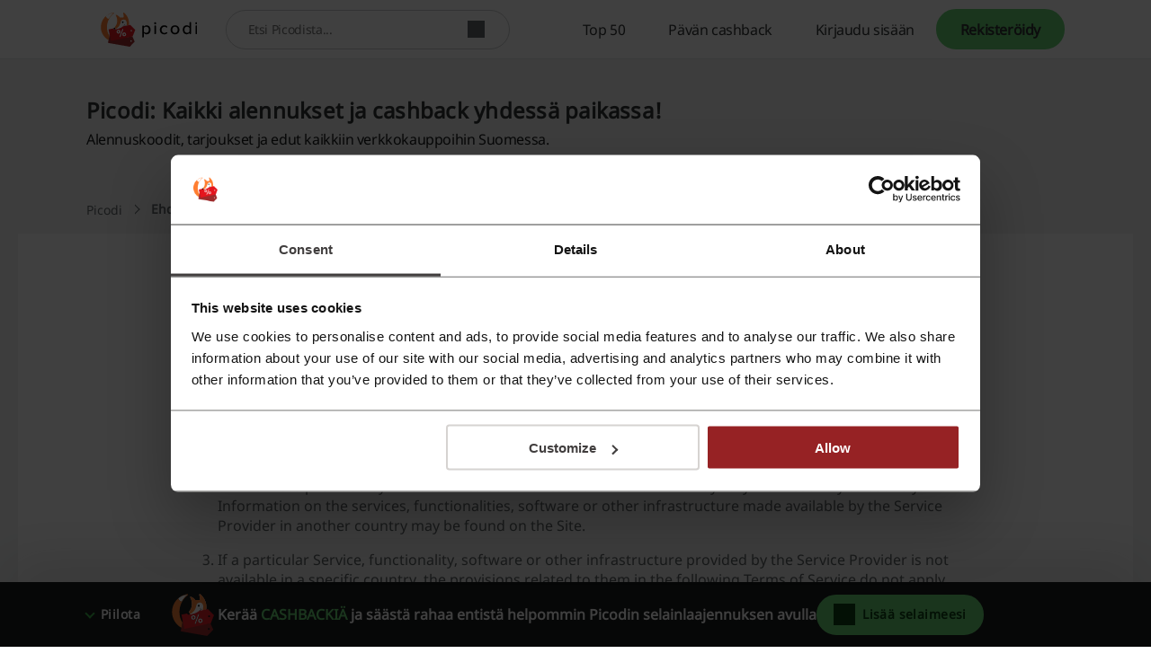

--- FILE ---
content_type: text/html; charset=UTF-8
request_url: https://www.picodi.com/fi/sivut/ehdot?utm_source=share_og&utm_campaign=share_og&utm_medium=share_og
body_size: 20401
content:
<!doctype html><html lang="fi"><head><meta charset="UTF-8"><meta name="viewport" content="width=device-width, initial-scale=1, maximum-scale=5, user-scalable=yes"><meta http-equiv="X-UA-Compatible" content="ie=edge"><link rel="manifest" href="/fi/data/manifest"><title>Ehdot</title><link rel="canonical" href="https://www.picodi.com/fi/sivut/ehdot"><meta name="robots" content="noindex, follow"><link rel="shortcut icon" sizes="16x16 24x24 32x32 48x48 64x64" href="https://cdn.picodi.com/assets/v20/images/favicons/favicon.119670d1.ico"><link rel="mask-icon" href="https://cdn.picodi.com/assets/v20/images/favicons/safari-pinned-tab.5e7226c8.svg" color="#e5161e"><meta name="apple-mobile-web-app-title" content="Picodi"><meta name="application-name" content="Picodi"><meta name="msapplication-TileColor" content="#e5161e"><meta property="fb:app_id" content="1414016598901676"><meta property="fb:page_id" content="1555606134692203"><meta name="theme-color" content="#e5161e"><meta property="og:type" content="article"><meta property="og:site_name" content="Picodi.com Finland"><meta property="og:image" content="https://cdn.picodi.com/assets/img/favicons/picodi_square.png"><meta property="og:title" content="Nappaa alennukset Picodi.com:ista - kaikki alennukset yhdessä paikassa!"><meta property="og:description" content="Selaa viimeisimpiä alennuksia ja tarjouksia, sekä hyödynnä eksklusiiviset alennuskoodit Suomen suurimmissa nettikaupoissa!"><meta property="og:url" content="https://www.picodi.com/fi/sivut/ehdot"><link rel="dns-prefetch" href="//cdn.picodi.com"><link rel="dns-prefetch" href="//s.picodi.com"><link rel="dns-prefetch" href="//metric.picodi.net" crossorigin><link rel="dns-prefetch" href="//www.google-analytics.com" crossorigin><link rel="dns-prefetch" href="//www.googletagmanager.com" crossorigin><link rel="dns-prefetch" href="//stats.g.doubleclick.net" crossorigin><link rel="dns-prefetch" href="//accounts.google.com" crossorigin><link rel="preconnect" href="//www.google-analytics.com" crossorigin><link rel="preconnect" href="//www.googletagmanager.com" crossorigin><link rel="preconnect" href="//accounts.google.com" crossorigin><link rel="preconnect" href="//cdn.picodi.com" crossorigin><link rel="preconnect" href="//s.picodi.com" crossorigin><link rel="preload" as="font" type="font/woff2" crossorigin href="https://cdn.picodi.com/assets/v20/fonts/noto-sans-latin-normal-400.44f6f6c4.woff2"><link rel="preload" as="font" type="font/woff2" crossorigin href="https://cdn.picodi.com/assets/v20/fonts/noto-sans-latin-ext-normal-400.31c57fda.woff2"><style>
            @font-face{font-display:swap;font-family:Noto Sans;font-style:normal;font-weight:400;unicode-range:u+0460-052f,u+1c80-1c88,u+20b4,u+2de0-2dff,u+a640-a69f,u+fe2e-fe2f}@font-face{font-display:swap;font-family:Noto Sans;font-style:normal;font-weight:400;unicode-range:u+0400-045f,u+0490-0491,u+04b0-04b1,u+2116}@font-face{font-display:swap;font-family:Noto Sans;font-style:normal;font-weight:400;unicode-range:u+0900-097f,u+1cd0-1cf6,u+1cf8-1cf9,u+200c-200d,u+20a8,u+20b9,u+25cc,u+a830-a839,u+a8e0-a8fb}@font-face{font-display:swap;font-family:Noto Sans;font-style:normal;font-weight:400;unicode-range:u+1f??}@font-face{font-display:swap;font-family:Noto Sans;font-style:normal;font-weight:400;unicode-range:u+0370-03ff}@font-face{font-display:swap;font-family:Noto Sans;font-style:normal;font-weight:400;unicode-range:u+0102-0103,u+0110-0111,u+0128-0129,u+0168-0169,u+01a0-01a1,u+01af-01b0,u+1ea0-1ef9,u+20ab}@font-face{font-display:swap;font-family:Noto Sans;font-style:normal;font-weight:400;unicode-range:u+0100-024f,u+0259,u+1e??,u+2020,u+20a0-20ab,u+20ad-20cf,u+2113,u+2c60-2c7f,u+a720-a7ff}@font-face{font-display:swap;font-family:Noto Sans;font-style:normal;font-weight:400;unicode-range:u+00??,u+0131,u+0152-0153,u+02bb-02bc,u+02c6,u+02da,u+02dc,u+2000-206f,u+2074,u+20ac,u+2122,u+2191,u+2193,u+2212,u+2215,u+feff,u+fffd}a,b,body,div,figure,form,h1,h2,h3,header,html,i,img,label,li,nav,ol,p,section,span,strong,ul{border:0;font-size:100%;font:inherit;margin:0;padding:0;vertical-align:initial}:focus{outline:0}figure,header,nav,section{display:block}ol,ul{list-style:none}input[type=search]::-webkit-search-cancel-button,input[type=search]::-webkit-search-decoration,input[type=search]::-webkit-search-results-button,input[type=search]::-webkit-search-results-decoration{-webkit-appearance:none;-moz-appearance:none}input[type=search]{-moz-appearance:none}html{-webkit-text-size-adjust:100%;-ms-text-size-adjust:100%}figure,form{margin:0}button,input{border-radius:0;font-family:Noto Sans,Helvetica Neue,Helvetica,Arial,sans-serif;font-size:100%;margin:0;vertical-align:initial}button{text-transform:none}button{-webkit-appearance:button}input[type=search]{-webkit-appearance:none}input[type=search]::-webkit-search-cancel-button,input[type=search]::-webkit-search-decoration{-webkit-appearance:none}button::-moz-focus-inner,input::-moz-focus-inner{border:0;padding:0}button,html,input{color:#62686a}img{border:0;vertical-align:middle;-ms-interpolation-mode:bicubic}a{text-decoration:none}h1{font-size:1.75rem;font-weight:600}h1,h2{color:#fff}h2{font-size:1rem}h2,h3{font-weight:400}h3{color:#181a1b;font-size:1.25rem}html{box-sizing:border-box;color:#62686a;font-family:Noto Sans,Helvetica Neue,Helvetica,Arial,sans-serif;font-size:100%;font-weight:400;line-height:normal}body{display:flex;flex-direction:column;min-height:100vh;overflow-x:hidden;-webkit-font-smoothing:antialiased;--app-height:100%}.body--overflow,.body--shadow{overflow:hidden;position:fixed;width:100vw}.body--shadow:after{background-color:#00000080;content:"";height:100%;position:absolute;width:100%;z-index:20}*,:after,:before{box-sizing:border-box}.container,.container--flex{box-sizing:initial;margin-left:auto;margin-right:auto;max-width:1250px;padding-left:20px;padding-right:20px;width:calc(100% - 40px)}@media (min-width:480px){.container,.container--flex{width:90%}}@media (min-width:767px){.container,.container--flex{width:85%}}.container--flex{display:flex}.img--responsive{height:auto;max-width:100%}a{color:#181a1b}a:visited{text-decoration:none}.g--highlight{color:#147620;font-weight:600}.link{color:#006aa8}.spinner{background:#fff;height:100%;width:100%;z-index:1}.spinner,.spinner:before{left:0;position:absolute;right:0;top:0}.spinner:before{animation-duration:.5s;animation-iteration-count:infinite;animation-name:spin;animation-timing-function:linear;background:0 0;border-radius:50%;border-right:2px solid #0000;border-top:2px solid #e13d3f;bottom:0;content:"";height:30px;margin:auto;width:30px}.image-placeholder{background-color:#e4e6e7;bottom:0;left:0;position:absolute;right:0;top:-1px;width:100%;z-index:1}.image-placeholder--white{background-color:#fff}.grecaptcha-badge{visibility:hidden}.js-btn-link{background:0 0;border:none;padding:0}.icon--check{border:2px solid #0000;border-radius:100px;box-sizing:border-box;height:22px;position:relative;transform:scale(var(--ggs,1));width:22px}.icon--check:after{border-style:solid;border-width:0 3px 3px 0;box-sizing:border-box;content:"";display:block;height:14px;left:2px;position:absolute;top:-3px;transform:rotate(45deg);transform-origin:bottom left;width:7px}.btn{align-items:center;background-color:var(--button-bg-color);border:3px solid var(--button-border-color,var(--button-bg-color));border-radius:30px;box-shadow:0 0 0 1px var(--button-box-shadow-color);color:var(--button-text-color);display:flex;font-family:Noto Sans,Helvetica Neue,Helvetica,Arial,sans-serif;font-weight:600;height:45px;justify-content:center;padding:8px}.btn[disabled]{--button-bg-color:var(--button-disabled-bg-color,#e4e6e7);--button-text-color:var(--button-disabled-text-color,#959b9d);--button-border-color:var(--button-disabled-border-color,#e4e6e7);--button-box-shadow-color:var(--button-disabled-box-shadow-color,#e4e6e7)}.btn--google{--button-bg-color:#ea4335;--button-text-color:#fff;--button-hover-bg-color:#d53c30;--button-hover-text-color:#fff;--button-focus-bg-color:#d53c30;--button-focus-text-color:#fff;--button-focus-border-color:#fff;--button-focus-box-shadow-color:#ea4335;--button-loading-bg-color:#d53c30;--button-loading-text-color:#fff;--button-loading-loader-bg:#ffffff4d}.btn--fb{--button-bg-color:#3b5998;--button-text-color:#fff;--button-hover-bg-color:#324c82;--button-hover-text-color:#fff;--button-focus-bg-color:#324c82;--button-focus-text-color:#fff;--button-focus-border-color:#fff;--button-focus-box-shadow-color:#3b5998;--button-loading-bg-color:#324c82;--button-loading-text-color:#fff;--button-loading-loader-bg:#ffffff4d}.btn--apple{--button-bg-color:#181a1b;--button-text-color:#fff;--button-border-color:#181a1b;--button-box-shadow-color:#fff;--button-hover-bg-color:#fff;--button-hover-text-color:#181a1b;--button-hover-border-color:#fff;--button-hover-box-shadow-color:#181a1b;--button-focus-bg-color:#fff;--button-focus-text-color:#181a1b;--button-focus-border-color:#fff;--button-focus-box-shadow-color:#181a1b;--button-loading-bg-color:#181a1b;--button-loading-text-color:#fff;--button-loading-border-color:#fff;--button-loading-box-shadow-color:#181a1b;--button-loading-loader-bg:#ffffff4d}.btn--red{--button-bg-color:#fa7577;--button-text-color:#420f10;--button-hover-bg-color:#ed9798;--button-hover-text-color:#420f10;--button-focus-bg-color:#ed9798;--button-focus-text-color:#420f10;--button-focus-border-color:#fff;--button-focus-box-shadow-color:#962224;--button-loading-bg-color:#fa7577;--button-loading-text-color:#fff;--button-loading-loader-bg:#fad1d2;--button-code-bg-color:#ed9798;--button-hover-code-bg-color:#fad1d2}.btn--red-strong{--button-bg-color:#962224;--button-text-color:#fff;--button-border-color:#962224;--button-box-shadow-color:#fff;--button-hover-bg-color:#bf2b2d;--button-hover-text-color:#fff;--button-focus-bg-color:#bf2b2d;--button-focus-text-color:#fff;--button-focus-border-color:#fff;--button-focus-box-shadow-color:#bf2b2d;--button-loading-bg-color:#962224;--button-loading-text-color:#fff;--button-loading-loader-bg:#f84547}.btn--green{--button-bg-color:#68d475;--button-text-color:#0c4013;--button-hover-bg-color:#88e794;--button-hover-text-color:#0c4013;--button-focus-bg-color:#88e794;--button-focus-text-color:#0c4013;--button-focus-border-color:#fff;--button-focus-box-shadow-color:#147620;--button-loading-bg-color:#68d475;--button-loading-text-color:#fff;--button-loading-loader-bg:#ffffff4d;--button-code-bg-color:#88e794;--button-hover-code-bg-color:#c4f3ca}.btn--orange{--button-bg-color:#ffaf57;--button-text-color:#662600;--button-hover-bg-color:#ffc78a;--button-hover-text-color:#662600;--button-focus-bg-color:#ffc78a;--button-focus-text-color:#662600;--button-focus-border-color:#fff;--button-focus-box-shadow-color:#cc4d00;--button-loading-bg-color:#ffaf57;--button-loading-text-color:#fff;--button-loading-loader-bg:#ffffff4d}.loader,.loader:after{border-radius:50%;height:18px;width:18px}.loader{animation:1.1s linear infinite load;border:1.1em solid var(--button-loading-loader-bg,#ffffff4d);border-left-color:var(--button-loading-text-color,#fff);font-size:2px;position:relative;text-indent:-9999em;transform:translateZ(0)}.brand-logo{background-color:#fff;flex-wrap:wrap;overflow:hidden}.brand-logo,.brand-logo__link{align-items:center;display:flex;height:100%;justify-content:center;position:relative;width:100%}.brand-logo__link{padding:0 16px}.section-header{flex:1 1 100%;margin-bottom:12px}.section-header--small .section-header__title{font-weight:400}.section-header__title{color:#313435;font-size:.875rem;font-weight:600;letter-spacing:-.01em;line-height:1.3571428571em}@media (min-width:767px){.section-header{margin-bottom:16px}.section-header--small .section-header__title{font-size:1.125rem;font-weight:600;line-height:1.3333333333em}.section-header__title{font-size:1.25rem;line-height:1.35em}}.section-header__subtitle{color:#62686a;font-size:.75rem;letter-spacing:-.01em;line-height:1.4166666667em;margin-top:16px}@media (min-width:767px){.section-header__subtitle{font-size:1rem;letter-spacing:-.0075em;line-height:1.375em}}.section-header__partner{color:#313435;font-size:.75rem;font-weight:600;letter-spacing:-.01em;line-height:1.4166666667em;position:absolute;right:20px;text-align:right;top:-29px}.section-header__logo{height:38px;margin-top:4px;width:auto}@media (min-width:480px){.section-header__partner{align-items:center;display:flex;font-size:1rem;letter-spacing:-.01em;line-height:1.375em;top:-16px}.section-header__logo{height:55px;margin:0 0 0 16px}}.section-header__logo:hover{outline:0}.section-header__img{height:100%}.main{background-color:#f4f5f5;flex-grow:1}.main__section{padding-bottom:24px;padding-top:24px}.main__offers-header{grid-area:header}.navbar{background-color:#fff;border-bottom:1px solid #e4e6e7;height:50px;min-height:50px;order:-2;z-index:200}@media (min-width:767px){.main__section{padding-bottom:32px;padding-top:32px}.navbar{height:66px;min-height:66px}}.navbar__container{align-items:center;height:100%;justify-content:space-between;position:relative}@media (min-width:1279px){.navbar__container{align-items:stretch;position:static}}.navbar__logo{background-color:#fff}.navbar__menu{align-items:stretch;display:none}.navbar__menu-element{display:flex}@media (max-width:1278px){.navbar__menu-element{flex-direction:column;justify-items:stretch}}@media (min-width:1279px){.navbar__menu{display:flex;width:100%}.navbar__menu-element--right{justify-content:flex-end;margin-left:auto;margin-right:0}.navbar__search{align-self:center;height:44px;max-width:420px;width:100%}}@media (max-width:1278px){.navbar__search{align-items:center;display:flex;justify-content:center;order:-1}.nav .nav__item:first-child{border-top:1px solid #f4f5f5}}.logo{align-items:center;display:flex;height:100%;padding:0}@media (min-width:480px){.logo{left:50%;position:absolute;transform:translateX(-50%)}}.logo__image,.logo__link{display:block}.logo__image{height:25px;max-width:124px;width:auto}@media (min-width:767px){.logo__image{height:31px}}@media (min-width:1279px){.logo{padding:0 16px;position:static;transform:none}.logo__image{height:38px}.nav{flex-direction:row;overflow:hidden;width:100%}}.nav__item{align-items:stretch;border-bottom:1px solid #f4f5f5;display:flex;padding:0 20px}@media (min-width:767px){.nav__item{padding:0 7.5%}}.nav__item-img{align-self:center;max-height:43px;position:absolute;right:20px}@media (min-width:1279px){.nav__item{border:0;height:100%;padding:0}.nav__item-img{display:none}}.nav__link{align-items:center;color:#313435;display:flex;font-size:.875rem;height:100%;letter-spacing:-.025em;line-height:3.2142857143em;padding:0;white-space:nowrap;width:100%}.nav__icons{align-items:center;display:flex;margin-right:5px;order:-1}@media (min-width:1279px){.nav__link{font-size:1rem;letter-spacing:-.025em;line-height:1em;padding:0 24px}.nav__icons{display:none}}.nav-item-cashback{border:0;padding:0;position:static}.nav-item-cashback__button{background-color:#0000;border:0}@media (max-width:1278px){.nav-item-cashback__button{padding:5px}}.nav-item-cashback__button--active{color:#181a1b}@media (min-width:1279px){.nav-item-cashback__button--active{background-color:#f4f5f5}}.nav-item-cashback__amount{font-weight:600;margin-right:12px}.nav-item-cashback__image-container{align-items:center;align-self:center;background-color:#f4f5f5;border-radius:100%;display:inline-flex;height:45px;justify-content:center;overflow:hidden;width:45px}@media (max-width:766px){.nav-item-cashback__image-container{height:30px;margin-left:0;width:30px}.nav-my-picodi__item{font-size:.75rem;letter-spacing:-.01em;line-height:1.4166666667em}}.nav-item-cashback__image{max-height:100%;max-width:100%}.nav-item-cashback__image--default{left:10%;position:relative;top:10%}.nav-my-picodi{align-self:center;background-color:var(--button-bg-color,#68d475);border-radius:31px;display:flex;font-weight:600;height:32px}@media (min-width:767px){.nav__item-img{right:7.5%}.nav-item-cashback{position:relative}.nav-my-picodi{height:45px}}@media (min-width:1279px){.nav-my-picodi{background-color:#0000;border-radius:0}}.nav-my-picodi__item{border:0;border-radius:31px;box-shadow:none;display:none;text-align:center}.nav-my-picodi__item--active{display:flex;padding:0}.nav-my-picodi__switch{display:flex;justify-content:center;width:40px}.nav-my-picodi__switch:after{align-self:center;border:5px solid #0000;border-top:5px solid var(--button-text-color);border-width:7px;content:"";display:inline-block;height:0;position:relative;right:-8px;right:4px;top:4px;width:0}.nav-item-chrome{visibility:hidden}@media (max-width:1278px){.nav-my-picodi__link{padding:0 12px 0 16px}.nav-item-chrome{padding:0}}@media (min-width:1279px){.nav-my-picodi__item{display:flex}.nav-my-picodi__item--active{font-weight:600}.nav-my-picodi__switch{display:none}.nav-item-chrome{border:1px solid #313435;border-radius:30px;color:#313435;margin:10px 0 10px auto;visibility:visible}}.nav-item-chrome__link{border:none;border-radius:30px;font-size:.875rem;letter-spacing:-.01em;line-height:1.2142857143em}.nav-item-chrome__icon{margin-right:8px}.mp-dropdown{background-color:#fff;display:none;height:calc(100% - 50px);max-width:400px;overflow:auto;padding:24px 20px;position:fixed;right:0;top:50px;width:70vw}@media (min-width:767px){.mp-dropdown{height:calc(100% - 66px);top:66px}}@media (min-width:1279px){.mp-dropdown{border-radius:4px;box-shadow:0 3px 6px #181a1b29;height:auto;padding:0;position:absolute;right:0;top:calc(100% + 6px);width:220px}}.sp-challenge-navbar__box{border:1px solid #68d475;border-radius:8px;display:grid;grid-template-areas:"image description" "button button";margin:16px auto;padding:24px 16px;width:calc(100% - 32px);grid-column-gap:8px;grid-row-gap:24px}@media (min-width:1279px){.sp-challenge-navbar__box{display:none}}.sp-challenge-navbar__image{grid-area:image}.sp-challenge-navbar__description{color:#181a1b;grid-area:description}.sp-challenge-navbar__button{grid-area:button}.hero{background-size:cover;display:flex;flex-direction:column;height:140px;justify-content:center}@media (max-width:766px){.hero--hide-mobile .hero__container,.hero--search-right.hero--hide-mobile .hero__container{padding-bottom:0;padding-top:0}.hero--hide-mobile .hero__subtitle,.hero--hide-mobile .hero__title,.hero--search-right.hero--hide-mobile .hero__subtitle,.hero--search-right.hero--hide-mobile .hero__title{left:-9999px;position:absolute;top:-9999px}.hero--search-right .hero__title{font-size:.875rem;letter-spacing:-.01em;line-height:1.3571428571em}}.hero__container{display:flex;flex-direction:column;justify-content:center;min-height:116px;padding-bottom:12px;padding-top:12px}.hero__title{color:#313435;font-size:1rem;font-weight:600;letter-spacing:.01em;line-height:1.375em;margin-bottom:0;text-align:center;z-index:5}@media (min-width:767px){.hero{height:220px}.hero__container{min-height:156px;padding-bottom:2px;padding-top:2px}.hero__title{font-size:1.25rem;line-height:1.4em;margin-bottom:8px;text-align:left}}@media (min-width:1279px){.hero__title{font-size:1.5rem;line-height:1.375em}}.hero__subtitle{color:#313435;font-size:.75rem;letter-spacing:-.025em;line-height:1.25em;margin-bottom:0}@media (min-width:767px){.hero__subtitle{font-size:1rem;line-height:1.5em;margin-bottom:16px}}.cashback-label{align-items:center;border-radius:0 0 8px 8px;color:#147620;display:flex;font-size:.625rem;font-weight:600;height:22px;letter-spacing:.01em;line-height:2em;min-width:15.437px;padding:0 4px;text-transform:uppercase;width:100%;grid-gap:2px;justify-content:center}.cashback-label:before{background-image:url("data:image/svg+xml;charset=utf-8,%3Csvg xmlns='http://www.w3.org/2000/svg' width='15.437' height='15.437'%3E%3Cpath fill='%23f0cd00' d='M15.437 7.719a7.73 7.73 0 0 1-14.81 3.113 7.73 7.73 0 0 1 12.317-8.793 7.72 7.72 0 0 1 2.493 5.68'/%3E%3Cpath fill='%23ffca00' d='M14.863 7.714a7.72 7.72 0 0 1-7.432 7.713A7.72 7.72 0 0 1 .003 7.713 7.72 7.72 0 0 1 7.431 0a7.72 7.72 0 0 1 7.432 7.714'/%3E%3Cpath fill='%23fff12c' d='M12.945 2.039 2.038 12.945a7.8 7.8 0 0 1-.977-1.318L11.627 1.062c.473.278.915.605 1.318.977m1.959 2.856L4.895 14.904a7.7 7.7 0 0 1-1.957-1.123L13.781 2.938a7.7 7.7 0 0 1 1.123 1.957'/%3E%3Cg fill='%23f8ab25'%3E%3Cpath d='M13.718 7.72a6 6 0 0 1-10.239 4.241 6 6 0 0 1-.662-.786 5.97 5.97 0 0 1-1.095-3.381V7.72a6 6 0 0 1 6-6h.074a5.97 5.97 0 0 1 3.381 1.094 6.05 6.05 0 0 1 1.652 1.758c.584.946.892 2.036.889 3.148'/%3E%3Cpath d='m11.961 3.479-8.482 8.482a6 6 0 0 1-.662-.786 5.97 5.97 0 0 1-1.095-3.381V7.72a6 6 0 0 1 6-6h.074a5.97 5.97 0 0 1 3.381 1.094 6 6 0 0 1 .784.665'/%3E%3Cpath d='M13.716 7.72a6 6 0 0 1-6 6q-.171 0-.338-.01a6 6 0 0 0 0-11.977q.168-.009.338-.009a6 6 0 0 1 6 5.996'/%3E%3C/g%3E%3Ccircle cx='7.75' cy='7.75' r='4.25' fill='%23fff12c'/%3E%3C/svg%3E");content:"";height:15.437px;min-width:15.437px}.search{background-color:#fff;border-bottom:1px solid #f4f5f5;border-top:1px solid #f4f5f5;display:flex;padding:10px 20px;z-index:100}@media (min-width:480px){.search{padding:10px 5%}}@media (min-width:767px){.cashback-label{font-size:.75rem;font-weight:400;line-height:1.4166666667em}.search{margin:0;padding:10px 7.5%}}@media (min-width:1279px){.search{border:0;margin-left:16px;padding:0}}.search__container{align-items:center;background-color:#fff;border:1px solid #cacdce;border-radius:25px;display:flex;min-height:42px;position:relative;width:100%}.search__label{border:0;clip:rect(0 0 0 0);height:1px;margin:-1px;overflow:hidden;padding:0;position:absolute;width:1px}.search__input{border:0;border-radius:25px 0 0 25px;border-right:0;flex-grow:1;font-size:.875rem;height:38px;letter-spacing:-.025em;line-height:1.1428571429em;padding:12px 12px 12px 24px;width:calc(100% - 55px);z-index:15}.search__input{color:#62686a}.search__button{align-items:center;background-color:#fff;border:none;border-left:0;box-sizing:initial;display:flex;justify-content:center;margin-right:16px;max-width:33px;padding:0 4px;text-align:center;width:33px}.micromodal-slide{display:none}.custom-checkbox{position:relative}.custom-checkbox__label{display:block;padding-left:24px}.custom-checkbox__input{height:0;left:-9999px;position:absolute;width:0}.custom-checkbox__custom{background-color:#fff;border:2px solid #e13d3f;height:16px;left:0;position:absolute;top:0;width:16px}.footer{background:#181a1b;margin-top:auto;padding:24px 0}.footer__affiliation{color:#fff;display:block;font-size:.875rem;grid-area:afi;line-height:1.5em;margin:16px 0;text-align:center}.footer__copyrights{color:#fff;display:block;font-size:.875rem;grid-area:copy;line-height:1.5em;margin-top:8px;text-align:center}.social-icons{display:flex;gap:16px;grid-area:social;justify-content:center;margin-bottom:16px}.footer-nav--top{grid-area:nav-top}.footer-nav--bottom{grid-area:nav-bottom}.footer-app{display:flex;flex-wrap:wrap;grid-area:app;justify-content:center}.register-form{display:none;text-align:center}.register-form--active{display:block}.register-form__social-button{min-height:45px;padding:8px 16px;grid-gap:8px;border-radius:30px;font-size:.875rem;font-weight:600;line-height:1.3571428571em;margin-bottom:12px;width:100%}.register-form__social-button-icon{background-color:var(--button-text-color,#fff);background-position:50%;background-repeat:no-repeat;display:inline-block;height:20px;min-width:20px}.register-form__by-email{color:#313435;display:block;font-size:.875rem;font-weight:600;letter-spacing:-.01em;line-height:1.3571428571em;margin-top:24px}.register-form__form{margin-top:12px;text-align:left}.register-form__input-container{display:flex;flex-direction:column;position:relative;width:100%}.register-form__input-container:not(:first-child){margin-top:8px}.register-form__input{background-color:#fff;border:1px solid #cacdce;box-shadow:none;color:#313435;font-size:.875rem;height:44px;letter-spacing:-.025em;line-height:1.1428571429em;padding:12px 16px;width:100%}.register-form__error{color:#bf2b2d;flex:1 1 100%;font-size:.5625rem;font-style:italic;line-height:1.7777777778em;margin-bottom:4px}@media (min-width:767px){.register-form__error{font-size:.75rem;line-height:1.5em}}.register-form__approval{font-size:.625rem;letter-spacing:-.01em;margin-top:12px;text-align:center}.register-form__approval a{color:#006aa8}.register-form__submit{align-items:center;display:flex;height:45px;justify-content:center;margin-top:16px;width:100%}.register-form__switch-button{display:block;font-size:.625rem;letter-spacing:-.01em;line-height:1.4em;margin-top:16px}@media (min-width:767px){.register-form__switch-button{margin-top:12px}}.register-form__forgot-password{display:block;font-size:.625rem;letter-spacing:-.01em;line-height:1.4em;margin-top:8px;text-align:end}.hero--search-right{background-color:#f4f5f5;height:auto;position:static}.hero--search-right .hero__container{min-height:auto;padding-bottom:12px;padding-top:0}.hero--search-right .hero__container:before{display:none}.hero--search-right .hero__title{color:#313435;margin-bottom:4px;text-align:left}.hero--search-right .hero__title:after{display:none}.hero--search-right .hero__subtitle{color:#313435;margin-bottom:0}@media (min-width:767px){.hero--search-right{height:140px}.hero--search-right .hero__container{display:grid;padding-top:12px;grid-row-gap:4px;align-items:stretch;background:0 0;height:auto;justify-content:normal;min-height:auto}.hero--search-right .hero__title{display:-webkit-box;display:-moz-box;grid-column:1/2;grid-row:1/2;margin-bottom:0;overflow:hidden;-webkit-box-orient:vertical;-moz-webkit-box-orient:vertical;-webkit-line-clamp:1;-moz-webkit-line-clamp:1}.hero--search-right .hero__subtitle{color:#181a1b;display:-webkit-box;display:-moz-box;grid-column:1/2;grid-row:2/3;overflow:hidden;-webkit-box-orient:vertical;-moz-webkit-box-orient:vertical;-webkit-line-clamp:1;-moz-webkit-line-clamp:1}}@media (max-width:766px){.hero--search-right+.breadcrumb{order:-1}}.breadcrumb{background-color:#f4f5f5}.breadcrumb__list{display:flex;flex-wrap:wrap;padding:12px 0}@media (min-width:767px){.breadcrumb__list{padding:16px 0}}.breadcrumb__item{display:inline-flex}.breadcrumb__item:last-child .breadcrumb__text{font-weight:600}.breadcrumb__item:not(:last-of-type):after{align-self:center;border-color:#62686a #62686a #0000 #0000;border-style:solid;border-width:1px;content:"";display:inline-block;height:8px;margin-left:12px;margin-right:12px;position:relative;right:-6px;transform:translateX(-100%) rotate(45deg);width:8px}.breadcrumb__link{color:#62686a;display:inline-block}.breadcrumb__text{display:inline-block;font-size:.875rem;line-height:1.5em}.page{background:#fff;border-bottom:1px solid #f4f5f5;box-sizing:border-box;padding:28px;width:100%}.page p{font-size:.75rem;letter-spacing:-.01em;line-height:1.6666666667em;text-align:left}.page>p{padding-bottom:12px;word-break:break-word}.page>p:first-of-type{display:block;margin:0 auto;padding:4px 0 28px;text-align:center}.page>p:first-of-type strong{color:#62686a;font-size:.75rem}@media (min-width:1279px){.hero--search-right .hero__subtitle{-webkit-line-clamp:2;-moz-webkit-line-clamp:2}.page{padding:64px 200px;width:calc(100% - 40px)}.page p{font-size:1rem;letter-spacing:-.01em;line-height:1.875em}.page>p{padding-bottom:16px}.page>p:first-of-type{padding:0 0 32px}.page>p:first-of-type strong{font-size:1rem}}.page strong{color:#313435;font-size:.875rem;font-weight:600;letter-spacing:-.01em;line-height:1.3571428571em}@media (min-width:1279px){.page strong{font-size:1.25rem;letter-spacing:-.01em;line-height:.95em}}.page__title{color:#313435;font-size:.875rem;font-weight:600;letter-spacing:-.01em;line-height:1.3571428571em;text-align:center}@media (min-width:767px){.page{border:0;margin-bottom:32px}.page__title{font-size:1.75rem;letter-spacing:-.01em;line-height:1.3571428571em}}    </style><link rel="preload" as="style" href="https://cdn.picodi.com/assets/v20/css/page.fa27a8bf.css"><link rel="stylesheet" href="https://cdn.picodi.com/assets/v20/css/page.fa27a8bf.css" media="print" onload="this.media='all'"><noscript><link rel="stylesheet" href="https://cdn.picodi.com/assets/v20/css/page.fa27a8bf.css"></noscript><link rel="chrome-webstore-item" href="https://chrome.google.com/webstore/detail/picodicom-cashback/kafpjghdfockenndmdalblagbonhemkf?hl=fi"><!-- Google Tag Manager --><noscript><iframe src="//www.googletagmanager.com/ns.html?id=GTM-N7XK4G"
height="0" width="0" style="display:none;visibility:hidden"></iframe></noscript><script>(function(w,d,s,l,i){w[l]=w[l]||[];w[l].push({'gtm.start':
new Date().getTime(),event:'gtm.js'});var f=d.getElementsByTagName(s)[0],
j=d.createElement(s),dl=l!='dataLayer'?'&l='+l:'';j.async=true;j.src=
'//www.googletagmanager.com/gtm.js?id='+i+dl;f.parentNode.insertBefore(j,f);
})(window,document,'script','dataLayer','GTM-N7XK4G');</script><!-- End Google Tag Manager --><script src="https://cdn.picodi.com/fi/js/javascript-variables.394c6614.js" defer></script><script>
                const
  envs = {"ASSETS_PATH":"https:\/\/cdn.picodi.com\/assets\/v20","CDN_PATH":"https:\/\/cdn.picodi.com\/","PICOMETRIC_PATH":"https:\/\/metric.picodi.com","S_PICODI_PATH":"https:\/\/s.picodi.com\/","MY_PICODI_HOST":"my.picodi.com","SUBSID_COOKIE_DOMAIN":".picodi.com","OAUTH_GOOGLE_ID":"637947302384-749ufcd0ijve9d8gtbge9b2tvjubmrp2.apps.googleusercontent.com","APP_ENV":"prod","MY_PICODI_BASE_URL":"https:\/\/my.picodi.com","URL_SCHEME":"https","PICODI_BASE_URL":"https:\/\/www.picodi.com","OAUTH_FACEBOOK_ID":"2914531155452368"},
  market = 'fi',
  imgs = {
    modalSubscriptionImage: 'https://cdn.picodi.com/assets/v20/images/fox-email.392710fa.svg',
    picodiLogoSmall: 'https://cdn.picodi.com/assets/v20/images/logo-small.e9be57f9.png',
    modalResignSubscriptionImage: 'https://cdn.picodi.com/assets/v20/images/sad-fox-unsubscribe.e298be25.svg',
    bulb: 'https://cdn.picodi.com/assets/v20/images/bulb.a8c692ce.svg',
    bulb2: 'https://cdn.picodi.com/assets/v20/images/bulb2.0ca600b4.svg',
    navbarAvatar: 'https://cdn.picodi.com/assets/v20/images/lise.b07700fe.png',
    foxMoney: 'https://cdn.picodi.com/assets/v20/images/fox-money.1feb609d.svg',
    monitorCircle: 'https://cdn.picodi.com/assets/v20/images/monitor-circle.53702c98.svg',
    navbarRegisterModal: 'https://cdn.picodi.com/assets/v20/images/navbar-register-modal.fcd41c1e.svg',
    checkIcon: 'https://cdn.picodi.com/assets/v20/images/check-icon.e1445bd5.svg',
    picodiChromeLogo: 'https://cdn.picodi.com/assets/v20/images/picodi-chrome-logo.b69ad858.svg',
    picodiSafariLogo: 'https://cdn.picodi.com/assets/v20/images/picodi-safari-logo.7e522593.svg',
    picodiFirefoxLogo: 'https://cdn.picodi.com/assets/v20/images/picodi-firefox-logo.8c2f27ee.svg',
    ewLayerChrome: 'https://cdn.picodi.com/assets/v20/images/ew-layer-img-chrome.1cbd33e6.svg',
    ewLayerSafari: 'https://cdn.picodi.com/assets/v20/images/ew-layer-img-safari.828b957f.svg',
    picodiLogoSmallSVG: 'https://cdn.picodi.com/assets/v20/images/logo-small.6bc8a529.svg',
    appleStoreBadge: 'https://cdn.picodi.com/assets/v20/images/application-store-badge/app-store.b9a6d437.svg',
    googlePlayBadge: 'https://cdn.picodi.com/assets/v20/images/application-store-badge/google-play.bbcd6674.svg',
    picodiLogoSmallSVG: 'https://cdn.picodi.com/assets/v20/images/logo-small.6bc8a529.svg',
    offerExclusiveIcon: "https://cdn.picodi.com/assets/v20/images/offer/exclusive.fbd48e33.svg",
    offerVerifiedIcon: "https://cdn.picodi.com/assets/v20/images/offer/verified.c47c6a47.svg",
    offerPromotedIcon: "https://cdn.picodi.com/assets/v20/images/offer/promoted.f9e6b456.svg",
    picodiCashbackImg: "https://cdn.picodi.com/assets/v20/images/picodi-cashback.b5baac25.png",
    starIcon: "https://cdn.picodi.com/assets/v20/images/star.svg",
    foxWithCoins: "https://cdn.picodi.com/assets/v20/images/fox-with-coins.1cac553b.svg",
    addonStore: "https://cdn.picodi.com/assets/v20/images/extension-welcome-info.ffaf5446.svg",
    modalBuyNormally: "https://cdn.picodi.com/assets/v20/images/modal-buy-normally.ef2f5715.svg",
    modalCashback: "https://cdn.picodi.com/assets/v20/images/modal-cashback.ecf48ac7.svg",
    modalInstallPicodi: "https://cdn.picodi.com/assets/v20/images/modal-install-picodi.93baf991.svg",
    foxWithMagnifier: "https://cdn.picodi.com/assets/v20/images/fox-with-magnifier.e742d4b7.svg",
    happyBoySVG: "https://cdn.picodi.com/assets/v20/images/happy-boy.6eb2109a.svg",
    sadFox2: "https://cdn.picodi.com/assets/v20/images/fox-sad-2.32b5c534.svg",
    sadFoxWithMagnifier: "https://cdn.picodi.com/assets/v20/images/sad-fox-with-magnifier.9339965d.svg",
    howItWorksStep1: "https://cdn.picodi.com/assets/v20/images/how-it-works/img01.b736871f.svg",
    howItWorksStep2: "https://cdn.picodi.com/assets/v20/images/how-it-works/img02.37f13a2f.svg",
    howItWorksStep3: "https://cdn.picodi.com/assets/v20/images/how-it-works/img03.26b99792.svg",
    howItWorksStep4: "https://cdn.picodi.com/assets/v20/images/how-it-works/img04.7a5092dc.svg",
    moneyImg: "https://cdn.picodi.com/assets/v20/images/money.dff8a78e.png",
    shopping: "https://cdn.picodi.com/assets/v20/images/shopping.401c9b5d.png",
    megaSale: "https://cdn.picodi.com/assets/v20/images/mega-sale.5d60f1e0.svg",
    binanceLogo: "https://cdn.picodi.com/assets/v20/images/binance-logo.f17ef4aa.svg",
  },
  pageRoute = 'static',
  recaptchaKey = '6Leg1AgTAAAAAEOHkn2LNRXzjv8KxCzanhFz82ph',
  recaptchaKeyV3 = '6LcqKqgaAAAAAN1Lu5du3W_zov0ALY_I-SJ6UyPu',
  algoliaParameters = {"app_id":"XX5XQFLXZE","api_key":"497dc3da220564aa11802210a8e31707","home_url":"\/fi\/","home_path":"\/fi\/","index":"shops_fi"},
  staticModalData = {"t_oet":"Vain Picodista","t_cct":"Koodi on kopioitu leikep\u00f6yd\u00e4lle!","t_cnct":"Koodia ei ole kopioitu!","t_oldt":"lue lis\u00e4\u00e4","t_oldlt":"V\u00e4hemm\u00e4n","t_opnaot":"T\u00e4m\u00e4 tarjous ei ole en\u00e4\u00e4 voimassa","t_aemt":"Eik\u00f6 verkkokaupan nettisivu aukea? Varmista, ett\u00e4 olet sulkenut kaikki k\u00e4ytt\u00e4m\u00e4si mainosten esto-ohjelmistot - my\u00f6hemmin tarjoukset n\u00e4kyv\u00e4t oikein.","t_uqpfqt":"Kiinnostaako t\u00e4m\u00e4 tarjous sinua?","t_uqcfqt":"K\u00e4yt\u00e4 koodi ja kerro meille, toimiiko se","t_uqyt":"Kyll\u00e4 ","t_uqnt":"Ei","t_uqptnt":"Kirjoita, miksi et pid\u00e4 t\u00e4st\u00e4 tarjouksesta","t_uqptyt":"Kirjoita, miksi t\u00e4m\u00e4 tarjous on kiinnostava","t_uqctnt":"Kerro, mik\u00e4 meni vikaan","t_uqst":"L\u00e4het\u00e4","t_odat":"Tarjouksen ehdot","t_oppnc":"Et tarvitset koodia t\u00e4h\u00e4n tarjoukseen","t_mdab":"Lataa","t_uq":"1","t_occs":"Kopioi","t_opcct":"Siirry %s - verkkokauppaan ja liit\u00e4 koodi ostoskorissa","t_rcv3":"T\u00e4m\u00e4 sivu on suojattu Googlen ReCAPTCHA:lla ja sivustolla sovelletaan Googlen <a target=\"_blank\" href=\"https:\/\/policies.google.com\/privacy\">yksityisyydensuojak\u00e4yt\u00e4nteit\u00e4<\/a> sek\u00e4 <a target=\"_blank\" href=\"https:\/\/policies.google.com\/terms\">palvelun k\u00e4ytt\u00f6ehtoja<\/a>. ","t_mhetf":"<span class=\"g--highlight-red\">Alennuskoodien<\/span> k\u00e4ytt\u00e4minen sek\u00e4  <span class=\"g--highlight\">cashbackin<\/span> ker\u00e4\u00e4minen voi olla viel\u00e4kin helpompaa!","t_mhets":"Lis\u00e4\u00e4 Picodi selaimeesi ja s\u00e4\u00e4st\u00e4 viel\u00e4kin enemm\u00e4n rahaa shoppaillessasi!  ","t_mhat":"<span class=\"g--highlight-red\">Alennuskoodien<\/span> k\u00e4ytt\u00e4minen ja <span class=\"g--highlight\">cashbackin<\/span> ker\u00e4\u00e4minen on ehk\u00e4 viel\u00e4kin helpompaa Picodi-sovelluksen avulla!","t_mhdb":"Lataa ilmaiseksi","t_mhca":"Cashback aktivoitu","t_mhcbj":"Liity"},
  splitRoutingEnabled = ''
  picometricEvents = [];

  const redirectToPopUp = '/fi/sivut/ehdot';

envs['CDN_PATH'] += market + '/';
envs['PICOMETRIC_PATH'] += '/' + market;
envs['S_PICODI_PATH'] += market + '/';

            </script></head><body data-tpl="3.0" itemscope itemtype="http://schema.org/WebPage"        ><noscript><iframe src="https://www.googletagmanager.com/ns.html?id=GTM-N7XK4G" height="0" width="0" style="display:none;visibility:hidden"></iframe></noscript><nav class="navbar page__section "><div class="container--flex navbar__container"><div class="logo navbar__logo"><a class="logo__link" href="/fi/" aria-label="Picodi - Etusivu" title="Etusivu"><picture><img class="logo__image" src="https://cdn.picodi.com/assets/v20/images/logo.6f956f36.svg" alt="Picodi - Etusivu" loading="eager" height="38" width="106"></picture></a></div><div class="nav__icons"><span class="icon-svg icon-svg--hamburger icon-svg--active"></span><span class="icon-svg icon-svg--close"></span></div><div class="navbar__menu"><form action="/fi/etsi/index" method="get" id="searchForm" class="navbar__menu-element navbar__search search"><div class="search__container"><label for="searchInput" class="search__label">Hae</label><input type="search" class="search__input" id="searchInput" placeholder="Etsi Picodista..." autocomplete="off"><button type="submit" class="search__button" aria-label="Hae"><i class="icon-svg icon-svg--search icon-svg--black"></i></button></div></form><ol class="nav navbar__menu-element navbar__menu-element--right" id="main-navigation"><li class="nav__item "><button class="nav__link js-btn-link"
                   data-href=/fi/top
                    data-target=_self
                >
                    Top 50
                </button></li><li class="nav__item "><button class="nav__link js-btn-link"
                        data-href="/fi/cashback-of-the-day"
                        data-target="_self"
                >
                    Pävän cashback
                </button><img class="nav__item-img" src="https://cdn.picodi.com/assets/v20/images/cotd-cotillion.3d18bd81.svg" loading="lazy" alt="Cashback of the day!"></li></ol></div><div class="nav-my-picodi btn--green"><div class="nav__item nav-my-picodi__item"><button class="nav__link nav-my-picodi__link js-cashback-modal js-btn-link" data-href="https://my.picodi.com/fi/sign-in" data-force-form-type="login" data-register-placement="/www/homepage-cashback">
            Kirjaudu sisään
        </button></div><div class="nav__item nav-my-picodi__item nav-my-picodi__item--active"><button class="nav__link nav-my-picodi__link nav-my-picodi__link--active js-cashback-modal btn js-btn-link" data-href="https://my.picodi.com/fi/sign-up" data-force-form-type="register" data-register-placement="/www/homepage-cashback">
            Rekisteröidy
        </button></div><div class="nav-my-picodi__switch"></div></div></div></nav><header class="hero hero--search-right hero--hide-mobile" ><div class="hero__container  container"><span class="hero__title">Picodi: Kaikki alennukset ja cashback yhdessä paikassa!</span><span class="hero__subtitle">Alennuskoodit, tarjoukset ja edut kaikkiin verkkokauppoihin Suomessa. </span></div></header><div class="breadcrumb"><ol itemscope itemtype="http://schema.org/BreadcrumbList" class="breadcrumb__list container"><li itemprop="itemListElement" itemscope itemtype="http://schema.org/ListItem" class="breadcrumb__item"><a itemprop="item" href="https://www.picodi.com/fi/" class="breadcrumb__link breadcrumb__link--picodi"><span itemprop="name" class="breadcrumb__text">Picodi</span></a><meta itemprop="position" content="1"></li><li itemprop="itemListElement" itemscope itemtype="http://schema.org/ListItem" class="breadcrumb__item"><span itemprop="name" class="breadcrumb__text">Ehdot</span><meta itemprop="position" content="2"></li></ol></div><main class="main page__section"><section class="page main__section container"><h1 class="page__title">Ehdot</h1><p>PICODI TERMS OF SERVICE</p><p><strong>I. GENERAL PROVISIONS</strong></p><ol start="1"><li>These Terms of Service specify the principles for the provision of services by&nbsp;Picodi.com S.A., based in Krak&oacute;w.</li><li>The services provided by Picodi.com S.A. and functionalities available may vary from country to country. Information on the services, functionalities, software or other infrastructure made available by the Service Provider in another country may be found on the Site.</li><li>If a particular Service, functionality, software or other infrastructure provided by the Service Provider is not available in a specific country, the provisions related to them in the following Terms of Service do not apply to Users from that country.&nbsp;</li><li>To simplify this document, wherever the Terms of Service are common to all the products and Services made available by the Service Provider, particularly including the Site, Application, Plugin, other software or type of infrastructure and Services or functionalities made available therein, they will collectively be referred to as: "Picodi".</li><li>Contact with the Service Provider can be made via the contact form available on the Site and by means of: </li></ol><ol start="1" class="style-lower-alpha level-three"><li>traditional mail directed to the address: ul. Przemysłowa 12, 30-701 Krak&oacute;w, </li><li>electronic mail (e-mail), at the address: contact@picodi.com.&nbsp;</li></ol><ol start="6"><li>These Terms of Service are made continuously and freely available by the Service Provider on the Site in a manner allowing the Users to obtain, reproduce and record their contents by printing or saving on a storage device at any time by means of a computer system of the User. In the event that the Service Provider shares software or infrastructure other than the Site in a specific country, these Terms of Service may also be available in such locations.&nbsp;</li><li>Unless otherwise indicated, all the rights to Picodi, including the Services, functionalities or parts thereof made available by the Service Provider, including property copyrights, intellectual property rights to its name, domain name, website, software, or other type of infrastructure, as well as to forms, logos, and other content posted by the Service Provider belong to the Service Provider, and use may be made only in the manner specified in and consistent with the Terms of Service and generally applicable law.</li><li>You may not copy, reproduce, modify, reproduce or distribute any part of Picodi, Service, functionalities or their elements or parts without the prior written consent of the Service Provider, except as expressly permitted by applicable law and the Terms of Service. The Service Provider may take steps, including legal proceedings, to protect its interests and those of Users.</li><li>The Service Provider may post or otherwise make available at Picodi, particularly including on the Website, software, infrastructure, Service or functionality, advertising content related to the Services on offer, as well as goods and services of third parties, in forms used on the Internet. The use of such offers or services is not part of Picodi, Services or functionality, and their rules are determined by relevant third parties.</li><li>The terms for the provision of other Services, as well as programs or campaigns organised or made available by the Service Provider may be specified in additional rules and regulations, including documents which are attachments to these Terms of Service. <br /></li></ol><p><strong>II. DEFINITIONS</strong></p><p>Terms used in this document have the following meanings:</p><p>Service Provider&nbsp;&ndash; Picodi.com S.A., with its registered office in Krak&oacute;w (31-701), 12 Przemysłowa Street, entered in the Register of Entrepreneurs of the National Court Register kept by the District Court for Krak&oacute;w-Śr&oacute;dmieście in Krak&oacute;w, 11th Commercial Division of the National Court Register under KRS: 0000551741, amount of the share capital: PLN&nbsp;157,089.00 (paid in full), NIP: 6762464586, REGON: 122849330;</p><p>Website/Site&nbsp;&ndash; the website available at the domain picodi.com, owned and administered by the Service Provider, where the Users may use the Services and functionalities offered by the Service Provider;</p><p>Application/Mobile Application&nbsp;&ndash; software developed by the Service Provider and made available to the Users through operators or providers of mobile application stores and similar software, designed to be installed and on a mobile device, whereby the Users can use the Services offered by the Service Provider;</p><p>Picodi Plugin / Plugin&nbsp;&ndash; software created by the Service Provider and made available to the User through the web browsers indicated to the User, intended to be installed by the User;</p><p>User&nbsp;&ndash; a natural person performing actions in a manner not directly related to their economic or professional activity, who can use Picodi; </p><p>Services&nbsp;&ndash; Services - services provided by the Service Provider to the Users electronically within the meaning of the Act of 18 July 2002 on provision of services by electronic means. In the event that the performance of a given Service/provision of functionality in Picodi may be considered as the provision of Digital Content or Digital Service within the meaning of generally applicable law, the provisions of these Regulations relating to Digital Service and Digital Content and the provisions of generally applicable law governing them shall apply to such Services or functionality. For the rest, all provisions of these Terms and Conditions relating to the Services shall apply to Digital Content and Digital Services - unless expressly indicated otherwise, in particular by providing for separate provisions/rules for Digital Content and Digital Services;</p><p>Discount Code&nbsp;&ndash; a sequence of numbers, letters or other characters, entitling the User to participate in promotional, discount or other campaigns organised by third parties and on the terms and conditions specified by them;</p><p>Account&nbsp;&ndash; a part of the Site, Application or other type of software or infrastructure made available by the Service Provider to a specific User, according to the information presented on the Site, by means of which the User may perform certain actions within Picodi;</p><p>Agreement &ndash; as the case may be, it is understood to mean an agreement for the provision of Services/delivery of Digital Content or Digital Service; <br /></p><p>Digital content&nbsp;- digital content as defined in the Consumer Rights Act;</p><p>Durable medium&nbsp;- a durable medium as defined by the Consumer Rights Act;</p><p>Digital services&nbsp;- a digital service as defined by the Consumer Rights Act;</p><p><br />Consumer Rights Act&nbsp;- Act of 30 May 2014 on consumer rights (Journal of Laws 2014, No. 827);</p><p><br />Act on provision of services by electronic means&nbsp;- Act of 18 July 2002 on provision of services by electronic means (Journal of Laws No. 144, item 1204 as amended);</p><p>Terms of Service&nbsp;&ndash; this document.</p><p><strong>III. GENERAL TERMS OF USE OF PICODI</strong></p><ol start="1"><li>The use of Picodi may take place only under the rules and within the scope specified in the Terms of Service and pursuant to the provisions of generally applicable law.</li><li>The minimum technical requirements to use the Site:</li></ol><ul class="level-three"><li>device connected to the Internet;</li><li>access to e-mail;</li><li>latest version of the web browser with JavaScript and Cookies enabled;</li><li>software to read PDF files.</li></ul><ol start="3"><li>Minimum technical requirements to use the Application:&nbsp;</li></ol><ul class="level-three"><li>operating system of the mobile device as indicated in the application store where the Service Provider makes its Application available; information on the stores where the Service Provider makes its Application available can be found on the Website;&nbsp;</li><li>installation of the Application on a compatible mobile device as indicated by the Service Provider;</li><li>Internet access on the mobile device on which the Application is installed;</li><li>access to e-mail;</li><li>active and properly configured data transmission service on the mobile device made available by the telecommunications operator or enabled wireless connection.</li></ul><ol start="4"><li>In order to use the Application, the User should:</li></ol><ul class="level-three"><li>read these Terms of Service and information on the Application made available respectively in the application store where the Service Provider shares its Application;</li><li>download the Application from the designated application store;</li><li>install the Application on a compatible mobile device by following the instructions displayed on the mobile device screen during the installation process.</li></ul><ol start="5"><li>Furthermore, to use certain Services or functionalities of the Mobile Application, it may be requisite to enable location services on the mobile device being used and to provide the Application with access to such services.&nbsp;</li><li>The minimum technical requirements for the User to use the Plugin and its functionalities include:</li></ol><ol start="1" class="style-lower-alpha level-three"><li>device connected to the Internet,</li><li>access to the browser for which the Plugin is available &ndash; according to the information shared by the Service Provider, particularly including on the Site.&nbsp;</li></ol><ol start="7"><li>To use the Plugin, the User downloads and installs the Plugin, following the guidelines of the Service Provider.&nbsp;</li><li>Additional requirements for the use of products other than those indicated above, particularly including other software provided by the Service Provider, other infrastructure, as well as Services or functionalities made available therein may be indicated on the Site or directly in such a product.&nbsp;</li><li>In the event that the User uses the Application, Plugin or any other software or similar infrastructure, unless expressly stated otherwise, the provisions of these Terms of Service also constitute the terms of use. Unless otherwise expressly stated, the Agreement for the use of the Application, Plugin, other software or similar infrastructure is concluded for an indefinite period and terminated upon uninstallation from the User's device, software or browser. The User may at any time cease to use the Application, Plugin, other software or similar infrastructure made available by the Service Provider, by deleting it from the User's device, browser or software in a standard manner for a specific version of the system or software used.&nbsp;</li><li>Upon downloading the Application, Plugin, other software or similar infrastructure by the User, the Service Provider grants the User a licence to use them. The licence is non-exclusive, non-transferable and territorially unlimited. The licence is free of charge. The licence is granted for an indefinite period, yet no longer than the period of use of the Application, Plugin, other software or similar infrastructure within a specific device, software or browser. The licence entitles the User to use such within the User's devices, software or browser without the right to sublicense, in the following fields of exploitation:</li></ol><ul class="level-three"><li>introduction in the memory (including RAM) of the device (other software respectively),</li><li>saving in the memory of the device and display of other software in this device respectively),</li><li>temporary reproduction in the memory of the device necessary to use the Application, Plugin, other software or similar infrastructure.</li></ul><ol start="11"><li>For a specific product, Service, Digital Service or Digital Content provided, the Service Provider may provide for separate licensing rules. Where no separate rules are provided by the Service Provider for a particular product, Service, Digital Service or Digital Content, the provisions of these Terms and Conditions shall apply.&nbsp;</li><li>If the User violates the terms and conditions of the licence referred to above, the Service Provider is entitled to terminate the Agreement after an ineffective notice to cease violations.</li><li>The Service Provider states that the use of services provided electronically may be associated with a risk on the part of each Internet user, which could result in installing malware in the ICT system or on the User's device and obtaining and modifying its data by unauthorised individuals. To avoid the risk of the aforementioned threats, the User should use appropriate technical means to minimise their occurrence, in particular anti-virus and firewall software.</li></ol><p><strong>IV. USER RIGHTS AND OBLIGATIONS</strong></p><ol start="1"><li>It is forbidden for the User to use Picodi or Services or functionalities in a manner violating the law, decency, personal interests of third parties or legitimate interests of the Service Provider, in particular to provide unlawful content.</li><li>The user is required to:</li></ol><ol start="1" class="style-lower-alpha level-three"><li>use Picodi in a manner consistent with the law, morality and the provisions of the Terms of Service, with respect for personal rights and intellectual property of third parties,</li><li>enter in Picodi and use factually correct data and, without delay, state any changes to the data provided to the Service Provider,</li><li>not to use devices, software or methods which may possibly interfere with Picodi,</li><li>not to provide unlawful content.</li></ol><ol start="3"><li>The User may not carry out activities aimed at overloading the inboxes of the other Users or Service Provider, in particular sending advertising messages is not allowed.</li><li>On the basis of the Consumer Rights Act, the User has the right to withdraw from the Agreement within 14 days without giving any reason.</li><li>To meet the deadline, it is sufficient to send the declaration beforehand.</li><li>The period for withdrawal from the Agreement is counted from the date of its conclusion.</li><li>The User may formulate his/her statement of withdrawal on his/her own or using a template statement provided by the Service Provider, the template of such statement is set out in Appendix 1 to these Terms and Conditions.</li><li>The Service Provider shall, upon receipt of the User's declaration of withdrawal in electronic form, send an acknowledgement of receipt of the declaration of withdrawal.</li><li>The right to withdraw from the Agreement is excluded in the cases referred to in Article 38 of the Consumer Rights Act.</li><li>In the event of withdrawal from the Agreement for the provision of Digital Content or Digital Service, the User shall be obliged to stop using that Digital Content or Digital Service and providing it to third parties.</li><li>In the event of withdrawal from the Agreement for the provision of Digital Content or Digital Service, the Service Provider may not, from the date of receipt of the User's declaration of withdrawal from the Agreement, use content other than personal data provided or created by the User in the course of using the Digital Content or Digital Service provided by the Service Provider, except content that: </li></ol><ol start="1" class="style-lower-alpha level-three"><li>are useful only in connection with the Digital Content or Digital Service that was the subject of the Agreement;</li><li>relate solely to the User's activity while using the Digital Content or Digital Service provided by the Service Provider; </li><li>have been combined by the Service Provider with other data and cannot be separated from them or can only be separated with disproportionate effort; </li><li>have been created by the User together with other consumers who can still use them.</li></ol><ol start="12"><li>Except in the cases referred to in subsections 11(a-c), the Service Provider shall, upon the request of the User, make available to the User content other than personal data provided or created by the User in the course of using the Digital Content or Digital Service provided by the Service Provider.</li><li>The User shall have the right to recover the Digital Content from the Service Provider free of charge, without hindrance from the Service Provider, within a reasonable period of time and in a commonly used machine-readable format.</li><li>In accordance with the Consumer Rights Act, in the event of withdrawal from the Agreement, the Service Provider may prevent the User from continuing to use the Digital Content or Digital Service, in particular by preventing the User from accessing the Digital Content or Digital Service or by blocking the User Account. This right shall not affect the User's rights referred to above.</li><li>The User has, for instance, the following options to use out-of-court complaint and claim procedures:</li></ol><ol start="1" class="style-lower-alpha level-three"><li>they are entitled to apply to institutions such as: European Consumer Centres, non-governmental consumer organisations and other consumer protection institutions to amicably end the dispute between the User and Service Provider;</li><li>they may also lodge a complaint via the EU ODR online platform available at: <a href="https://www.google.com/url?q=http://ec.europa.eu/consumers/odr/&amp;sa=D&amp;source=editors&amp;ust=1697541816747860&amp;usg=AOvVaw0Z23wHzPkWlln3W7-Gs47R">http://ec.europa.eu/consumers/odr/</a>.</li></ol><p>Information on how to access such dispute resolution procedures can usually be found on the websites of national consumer protection authorities.</p><ol start="5"><p><strong>V. SERVICES</strong></p></ol><ol start="1"><li>The Services provided by the Service Provider on the Site may differ from the Services and functionalities provided within the Application, Plugin, or other software or infrastructure provided by the Service Provider.&nbsp;</li><li>Additional Services made available at Picodi may also be governed by separate rules and regulations.&nbsp;</li><li>Subject to Section 4, the standard scope of the Services provided through Picodi includes:</li></ol><ol start="1" class="style-lower-alpha level-three"><li>Sharing information and other content, including promotional information with third parties,</li><li>sharing the Discount Code,</li><li>enabling opinions to be posted and presented,</li><li>sharing the interactive form used to contact the Service Provider,</li><li>maintenance of the Account,</li><li>dispatch of the Newsletter,</li><li>display of notifications to the Users, including push notifications.&nbsp;</li></ol><ol start="4"><li>Additionally, the Service Provider in selected countries is allowed to make other Services and functionalities available, as well as to make them available within Applications, Plugins, other software or infrastructure. The information on the available Services, functionalities or specific products available in specific markets (countries) will be indicated each time on the Site.&nbsp;</li><li>The scope of particular Services and functionalities will be indicated in Picodi each time.&nbsp;</li><li>The Service Provider in Picodi may present information and content at its discretion, including information about current promotions with third-party sellers of products or services offering discounts on products or services they offer at a certain time.</li><li>The Service Provider, in a manner indicated in the above subsection, may also make available to the Users such Discount Codes as to enable them to reduce the price of products or services offered by third parties, as well as to enable the display and copying of the Discount Code.</li><li>The Agreement for the provision of the Service which involves viewing information on bargains and Discount Codes is concluded for a definite period and terminated when the User closes the Website, Application, Plugin or other software or similar infrastructure &ndash; in a manner appropriate for it.</li><li>The User can post and present individual and subjective opinions in Picodi relating to, for instance, Picodi Services or information presented therein. The agreement for the provision of the Service of posting and presenting opinions is concluded for a limited period and terminated when it is removed from Picodi.</li><li>By adding an opinion, the User represents and warrants that they own all the rights to this content, especially copyrights. By posting such a statement, the User consents to its free use and publication by the Service Provider in Picodi and other channels of the Service Provider, as well as to the development of works within the meaning of the relevant provisions of the commonly applicable law.&nbsp;</li><li>The content of opinions should comply with applicable law and good practice. The Service Provider does not verify statements (opinions, comments or any other statements) added by Users, in particular it does not verify whether they come from persons who have purchased and used the Services/Features/Digital Content/Services or other services. Picodi may also feature opinions/other contributions posted on or from external platforms e.g. Google. The Service Provider does not collect or manage these opinions itself, the entity responsible for these opinions is in each case the external platform on which they were added.</li><li>The User has the possibility to send messages to the Service Provider using the appropriate contact form. The contract for the provision of the Service consisting of providing an interactive form enabling Users to contact the Service Provider is concluded for a fixed period and is terminated as soon as the Service Provider replies. Unless otherwise indicated directly in Picodi, the forms available in Picodi do not constitute means of online communication within the meaning of Article 12 (1) para. 3a of the Consumer Rights Act.</li><li>The Account Service is available after registration. Registration takes place by completing and accepting the registration form provided in Picodi.</li><li>The User can register (create) an Account, and the User having one can also log into the Account in Picodi from the User's account in Facebook.com and Google account (Google.com).&nbsp;</li><li>The User who registers and logs in with the account they have on the social network Facebook.com or a Google account (Google.com) makes their full name public in Picodi together with the photo downloaded from Facebook or Google. This data may be stored on the Site.</li><li>The agreement for the Service involving the maintenance of the Account in Picodi is concluded for an indefinite period and terminated upon the User's sending a request to delete the Account or deleting it of their own accord (if the Service Provider provides such an option in a specific product).</li><li>If in a specific country the Service Provider allows registration and maintenance of the Account in different products provided by the Service Provider (Site, Application, Plugin, other software or infrastructure), unless otherwise indicated in that product, the User may be registered only once in Picodi, which means that the same User may have only one Account; however, unless expressly indicated otherwise with the Account in one product, the User may log in another Picodi product &ndash; the same, common Account for all Picodi products.&nbsp;</li><li>You may not share your Account with third parties.</li><li>The User consents to the distribution of their image, uploaded within the Account.</li><li>The User agrees that the Service Provider may use their image posted by them in the Account and make it available to the public for the purpose and delivery of the functionality of the Account and Picodi.&nbsp;</li><li>The Participant gives this consent free of charge.</li><li>In order to use the Account, the Participant may be asked for additional activation of their Account using the e-mail address indicated by them.&nbsp;</li><li>The Account contains the Participant's data provided by the Participant during registration. In the event of any changes to the data entered in the Account, the Participant is obliged to update it immediately, using the tools available in the Account or, in the case of data that cannot be updated by the User himself, to contact the Service Provider.&nbsp;</li><li>The User can receive commercial information from the Service Provider in the form of messages sent to the e-mail address provided by the User (Newsletter service). To do so, enter a valid e-mail address or activate the corresponding field in Picodi. The User may revoke their consent to receive commercial information at any time. The agreement for the provision of the Newsletter service is concluded for an indefinite period and terminated upon the User's sending a request to remove their e-mail address from the Newsletter subscription service or upon unsubscribing with the use of a link contained in the message sent within the framework of the Newsletter service.</li><li>The Service Provider may also display notifications, including push notifications, to the Picodi Users. Push notifications are only displayed to such Users who have consented by accepting the appropriate prompt in Picodi or by selecting the appropriate options in their device or browser settings.&nbsp;</li><li>In the event that any of the Services or functionalities made available within Picodi could be considered a Digital Service or Digital Content, as defined in these Terms and Conditions, all the provisions of these Terms and Conditions and the provisions of common law relating to Digital Content and Digital Services shall apply to such Service or functionality.</li><li>For the rest, all provisions of these Terms of Use relating to the Services shall apply to Digital Content and Digital Services within the limits of generally applicable law - unless expressly indicated otherwise, in particular by providing for separate provisions for Digital Content and Digital Services.</li><li>Where the Service Provider makes it possible for the User to access Digital Content or Digital Services (delivery), information on the means and times of delivery to the User will be indicated in Picodi.</li><li>In case of non-delivery of the Digital Content or Digital Service, the User may exercise his/her rights under the Consumer Rights Act and, in particular, as the case may be, he/she may call upon the Service Provider to deliver them or, without such a call, withdraw from the Agreement in the event of the prerequisites set out in these provisions.</li><li>Unless otherwise agreed between the Service Provider and the User, the Service Provider shall provide the Digital Content or the Digital Service in the version available on the date of the Agreement - as indicated by the Service Provider.</li><li>Subject to the User's rights under generally applicable law, the Service Provider may make changes to the Digital Content or Digital Service that are not necessary to comply with the Agreement for legitimate reasons, which are understood to be:</li></ol><ol start="1" class="style-lower-alpha level-three"><li>Changes in the provisions of generally applicable law or their interpretation/interpretation affecting the Digital Content or Digital Service or the rights and obligations of the User or the Service Provider; </li><li>Issuance of a decision, ruling or other similar act by courts, authorities or other types of institutions affecting the Digital Content or Digital Service or the rights and obligations of the User or Service Provider, as well as the imposition of certain obligations by such courts, authorities or other types of institutions; </li><li>The need to improve the Digital Content or Digital Service for organisational, technological or technical reasons, including in the event of a change in the technical requirements necessary for the use of such Digital Content or Digital Service and a change in the scope of the Service Provider's business, as well as for security reasons; </li><li>The need to improve the Digital Content or Digital Service, to eliminate other malfunctions, to prevent abuse.</li></ol><ol start="32"><li>The changes referred to in point 31 above do not apply to Digital Content and Digital Services provided on a one-off basis.</li><li>The changes referred to above will not incur any costs for the User.</li><li>The Service Provider will inform the User, in accordance with the Consumer Rights Act, of the change being made and any rights associated with it.</li><li>In order to use the Digital Content or Digital Services correctly, the User shall make updates, provided by the Service Provider (where provided) and in accordance with its guidelines.</li><li>The User is requested to cooperate with the Service Provider to the extent necessary for the performance of the Agreement, respecting his/her rights and obligations under generally applicable law. In particular, the User shall cooperate with the Service Provider to a reasonable extent and with the least onerous technical means to determine whether the non-compliance of the Digital Content or Digital Service with the Agreement in a timely manner is due to the characteristics of the User's digital environment.</li></ol><p><strong>VI. COMPLAINTS</strong></p><ol start="1"><li>Any User may submit complaints to the Service Provider regarding the Services provided within Picodi, in particular their non-performance or undue performance or non-compliance with the Agreement.</li><li>The Service Provider shall be liable to the Users for non-compliance with the Agreement of the Digital Content or Digital Service provided.</li><li>If the Digital Content or Digital Service does not comply with the Agreement, the User shall have the rights set out in the Consumer Rights Act, including demands to bring it into conformity with the Agreement.</li><li>The cost of bringing the Digital Content or Digital Service into compliance with the Agreement shall be paid by the Service Provider.</li><li>Complaints in accordance with this section may be submitted by the User in the form of his/her choice, and in particular may be addressed to the Service Provider's address: Picodi.com S.A. ul. Przemysłowa 12, 31-701 Krak&oacute;w or to the electronic mail address (e-mail): <a href="mailto:cashback@picodi.com">cashback@picodi.com</a>.</li><li>In the complaint, the user is requested to state in particular the name of the person making the complaint (name and surname or company name, address of residence or registered office, e-mail address) and a description of the event giving rise to the complaint.</li><li>In the event of deficiencies in the complaint, the Service Provider will ask the User to complete the complaint to the extent necessary.</li><li>The service provider will respond to the complaint within 14 days of receipt. <br /></li></ol><p><strong>VII. PERSONAL DATA PROTECTION</strong></p><ol start="1"><li>The principles of personal data protection are defined in the Privacy Policy.</li></ol><p><strong>VIII. FINAL PROVISIONS</strong></p><ol start="1"><li>1. The source of the Service Provider's obligations are these Terms of Service and mandatory provisions of law.</li><li>The Service Provider is not an organiser, co-organiser or executor of promotional, discount and other campaigns organised by third parties.</li><li>Their functioning, rules and use of individual promotional, discount and other campaigns are the responsibility of the third parties organising them.</li><li>The Service Provider presents in Picodi information about promotional, discount and other campaigns, prepared and provided by the third parties organising and responsible for them.</li><li>The regulations are available in Polish.</li><li>Unless otherwise stipulated by mandatory provisions of law, Polish law shall govern all disputes arising from these Terms and Conditions.</li><li>If the mandatory regulations of the law of the country of the User's habitual residence or other regulations applicable to the User provide for terms and conditions that are more favourable for the User than the provisions of Polish law and the provisions of these Terms and Conditions, the provisions that are more favourable for the User shall apply.</li><li>Unless otherwise stipulated by mandatory provisions of law, the settlement of any disputes arising between the Service Provider and the User shall be submitted to the competent Polish courts.</li><li>In matters not regulated by these Terms of Service, the provisions of commonly applicable law apply.</li><li>The content of these Terms and Conditions may be changed - The Service Provider may amend the Terms and Conditions in the procedure referred to below and in the following cases: changes in the law having a direct or indirect impact on the content of the Terms and Conditions, the imposition of certain obligations by state authorities, the improvement of Picodi's operation and service to Users, the improvement of Users' privacy protection, the prevention of abuse, security considerations, changes in the scope of the Services/Functionality/Digital Content or Digital Services or other services provided, including the introduction of new ones, editorial changes.&nbsp;</li><li>Any changes will be communicated to each User by means of information made available in particular through the Service, including a summary of the changes and the date on which they become effective. The effective date of the changes will not be less than 14 days from the date of their announcement.</li><li>If the User with an Account does not accept the new content of the Terms and Conditions, he/she is obliged to notify the Service Provider within 14 days from the date of notification of the change of the Terms and Conditions, sending the relevant information to the Service Provider's e-mail address. Lack of acceptance results in termination of the Agreement.&nbsp;</li></ol><p>Terms of Service&rsquo;s attachment: Terms of Service of the Cashback Program</p></section></main><footer  class="footer page__section"><div class="footer__container container"><div class="footer__social-icons social-icons"><button class="social-icons__item social__item--facebook js-btn-link" data-href="https://www.facebook.com/PicodiFinland" data-target="_blank" aria-label="facebook"><svg xmlns="http://www.w3.org/2000/svg" viewBox="0 0 8.6 16"><path d="M6.3 0C4 0 2.5 1.4 2.5 3.9v2.2H0V9h2.5v7h3.1V9H8l.5-2.9H5.7V4.2c0-.8.4-1.6 1.6-1.6h1.3V.2S7.4 0 6.3 0h0z" fill="#fff"/></svg></button></div><nav class="footer__footer-nav footer-nav footer-nav--top"><ul class="footer-nav__list"><li class="footer-nav__item"><a href="/fi/sivut/ehdot-cashback" class="footer-nav__link">Käyttöehdot - cashback</a></li><li class="footer-nav__item"><a href="/fi/sivut/ehdot" class="footer-nav__link">Käyttöehdot</a></li><li class="footer-nav__item"><a href="/fi/sivut/tietosuoja" class="footer-nav__link">Tietosuoja</a></li><li class="footer-nav__item"><a href="/company/career" class="footer-nav__link">Avoimet työpaikat</a></li><li class="footer-nav__item"><a href="/fi/tarjousjahti/" class="footer-nav__link">Raportit</a></li><li class="footer-nav__item"><a href="/fi/ota-yhteytta" class="footer-nav__link">Ota yhteyttä</a></li></ul></nav><nav class="footer__footer-nav footer-nav footer-nav--bottom"><ul class="footer-nav__list"><li class="footer-nav__item"><a href="/fi/shop" class="footer-nav__link">Kauppojen lista</a></li><li class="footer-nav__item"><a href="/fi/kategoriat" class="footer-nav__link">Kaupan luokat</a></li></ul></nav><div class="footer__app footer-app"><span class="footer-app__title">Lataa Picodi mobiililaitteellesi</span><button class="footer-app__link js-btn-link"
            data-href="https://play.google.com/store/apps/details?id=app.picodi&amp;pid=picodi&amp;c=footer&amp;utm_source=picodi&amp;utm_medium=button&amp;utm_campaign=footer"
            data-target="_blank"
    ><img
                class="footer-app__img footer-app__img--google lazy"
                loading="lazy"
                src="https://cdn.picodi.com/assets/v20/images/application-store-badge/google-play.bbcd6674.svg"
                alt="Google play"
                width="131"
                height="39"
        ></button><button class="footer-app__link js-btn-link"
            data-href="https://apps.apple.com/fi/app/picodi/id1590219550?pid=picodi&amp;c=footer&amp;pt=123606823&amp;ct=footer&amp;mt=8"
            data-target="_blank"
    ><img
                class="footer-app__img footer-app__img--apple lazy"
                loading="lazy"
                src="https://cdn.picodi.com/assets/v20/images/application-store-badge/app-store.b9a6d437.svg"
                alt="App store"
                width="116"
                height="39"
        ></button></div><span class="footer__copyrights">&copy; 2010 – 2025 Picodi.com All Rights Reserved</span></div></footer><button class="scroll-to-top" aria-label="Scroll to top"></button><script src="https://cdn.picodi.com/assets/v20/js/page.b5b5460d.js" defer></script></body></html>

--- FILE ---
content_type: text/javascript
request_url: https://cdn.picodi.com/assets/v20/js/page.b5b5460d.js
body_size: 30764
content:
/*! For license information please see page.b5b5460d.js.LICENSE.txt */
(()=>{"use strict";var e,t,n,s,i={},o={};function a(e){var t=o[e];if(void 0!==t)return t.exports;var n=o[e]={exports:{}};return i[e].call(n.exports,n,n.exports,a),n.exports}a.m=i,t=Object.getPrototypeOf?e=>Object.getPrototypeOf(e):e=>e.__proto__,a.t=function(n,s){if(1&s&&(n=this(n)),8&s)return n;if("object"==typeof n&&n){if(4&s&&n.__esModule)return n;if(16&s&&"function"==typeof n.then)return n}var i=Object.create(null);a.r(i);var o={};e=e||[null,t({}),t([]),t(t)];for(var r=2&s&&n;"object"==typeof r&&!~e.indexOf(r);r=t(r))Object.getOwnPropertyNames(r).forEach((e=>o[e]=()=>n[e]));return o.default=()=>n,a.d(i,o),i},a.d=(e,t)=>{for(var n in t)a.o(t,n)&&!a.o(e,n)&&Object.defineProperty(e,n,{enumerable:!0,get:t[n]})},a.f={},a.e=e=>Promise.all(Object.keys(a.f).reduce(((t,n)=>(a.f[n](e,t),t)),[])),a.u=e=>e+".9a647e6c.js",a.miniCssF=e=>{},a.o=(e,t)=>Object.prototype.hasOwnProperty.call(e,t),n={},s="picodi:",a.l=(e,t,i,o)=>{if(n[e])n[e].push(t);else{var r,c;if(void 0!==i)for(var l=document.getElementsByTagName("script"),d=0;d<l.length;d++){var h=l[d];if(h.getAttribute("src")==e||h.getAttribute("data-webpack")==s+i){r=h;break}}r||(c=!0,(r=document.createElement("script")).charset="utf-8",r.timeout=120,a.nc&&r.setAttribute("nonce",a.nc),r.setAttribute("data-webpack",s+i),r.src=e),n[e]=[t];var p=(t,s)=>{r.onerror=r.onload=null,clearTimeout(m);var i=n[e];if(delete n[e],r.parentNode&&r.parentNode.removeChild(r),i&&i.forEach((e=>e(s))),t)return t(s)},m=setTimeout(p.bind(null,void 0,{type:"timeout",target:r}),12e4);r.onerror=p.bind(null,r.onerror),r.onload=p.bind(null,r.onload),c&&document.head.appendChild(r)}},a.r=e=>{"undefined"!=typeof Symbol&&Symbol.toStringTag&&Object.defineProperty(e,Symbol.toStringTag,{value:"Module"}),Object.defineProperty(e,"__esModule",{value:!0})},a.p="/",(()=>{var e={9948:0};a.f.j=(t,n)=>{var s=a.o(e,t)?e[t]:void 0;if(0!==s)if(s)n.push(s[2]);else{var i=new Promise(((n,i)=>s=e[t]=[n,i]));n.push(s[2]=i);var o=a.p+a.u(t),r=new Error;a.l(o,(n=>{if(a.o(e,t)&&(0!==(s=e[t])&&(e[t]=void 0),s)){var i=n&&("load"===n.type?"missing":n.type),o=n&&n.target&&n.target.src;r.message="Loading chunk "+t+" failed.\n("+i+": "+o+")",r.name="ChunkLoadError",r.type=i,r.request=o,s[1](r)}}),"chunk-"+t,t)}};var t=(t,n)=>{var s,i,[o,r,c]=n,l=0;if(o.some((t=>0!==e[t]))){for(s in r)a.o(r,s)&&(a.m[s]=r[s]);if(c)c(a)}for(t&&t(n);l<o.length;l++)i=o[l],a.o(e,i)&&e[i]&&e[i][0](),e[i]=0},n=globalThis.webpackChunkpicodi=globalThis.webpackChunkpicodi||[];n.forEach(t.bind(null,0)),n.push=t.bind(null,n.push.bind(n))})();const r=767,c=1024,l=1279,d={SAFARI:"SAFARI",CHROME:"CHROME",FIREFOX:"FIREFOX",OTHER:"OTHER"},h={IOS:"iOS",ANDROID:"Android",OTHER:"OTHER"},p="login",m="register",u=function(e){const t=navigator.userAgent,n=-1!==t.indexOf("Opera")||-1!==t.indexOf("OPR"),s=-1!==t.indexOf("Edg"),i=-1!==t.indexOf("Chrome"),o=-1!==t.indexOf("Firefox");return/^((?!chrome|android).)*safari/i.test(t)?e.SAFARI:!i||s||n?o?e.FIREFOX:e.OTHER:e.CHROME}(d),g=u===d.SAFARI,_=u===d.FIREFOX,b=u===d.CHROME,f=function(e){const t=navigator.userAgent;if(/iPad|iPhone|iPod/.test(t)&&!window.MSStream)return e.IOS;if(/android/i.test(t))return e.ANDROID;return e.OTHER}(h),v=f===h.IOS,y=f===h.ANDROID,w=navigator.userAgent.match(/Mac/)||v,k=(envs.APP_ENV,"kafpjghdfockenndmdalblagbonhemkf"),E=(envs.APP_ENV,"com.picodi.Picodi---Cashback.Extension (WLMD84DQXJ)"),S=(envs.APP_ENV,"dev@kodyrabatowe.pl"),C=window.innerWidth<l,T=window.innerWidth>l,x=(window.innerWidth,{"promo-popup-hint-image":{chromeFirefox:{utm_source:`promo-popup-hint-${u}`,utm_medium:`promo-popup-hint-${u}`,utm_campaign:"image"}},"code-popup-hint-image":{chromeFirefox:{utm_source:`code-popup-hint-${u}`,utm_medium:`code-popup-hint-${u}`,utm_campaign:"image"}},sticky_bottom_bar:{safari:{pt:"123606823",ct:B("sticky-bottom-bar.dark-mode.enabled",!0)?"link-sticky-bottom-bar-dark":"link-sticky-bottom-bar-white",mt:"8"},chromeFirefox:{utm_source:"picodi",utm_medium:"link",utm_campaign:B("sticky-bottom-bar.dark-mode.enabled",!0)?"sticky-bottom-bar-dark":"sticky-bottom-bar-white"}},category_page:{safari:{ct:"category-page",mt:"8"},chromeFirefox:{utm_source:"picodi",utm_medium:"icon",utm_campaign:`category-page-${u}`}},"inter-login":{safari:{pt:"123606823",ct:"button-inter-login",mt:"8"},chromeFirefox:{utm_source:"picodi",utm_medium:"button",utm_campaign:`inter-login-addon-${u}-layer`}}}),L={slider:{appStore:{pt:"123606823",ct:"picodi-button-slider",mt:"8"},googlePlay:{utm_source:"picodi",utm_medium:"button",utm_campaign:"slider"}},"sticky-bar-mobile-bottom":{appStore:{pt:"123606823",ct:"sticky-bar-mobile-bottom",mt:"8"},googlePlay:{utm_source:"picodi",utm_medium:"button",utm_campaign:"sticky-bar-mobile-bottom"}},"promo-popup-hint-image":{googlePlay:{utm_source:`promo-popup-hint-${f}`,utm_medium:`promo-popup-hint-${f}`,utm_campaign:"image"}},"code-popup-hint-image":{googlePlay:{utm_source:`code-popup-hint-${f}`,utm_medium:`code-popup-hint-${f}`,utm_campaign:"image"}},landing_page_app:{appStore:{pt:"123606823",ct:"landing-app",mt:"8",af_ios:B("appsflyer-link.ios.landing_page_app")},googlePlay:{utm_source:"picodi",utm_medium:"button",utm_campaign:"landing-app",af_android:B("appsflyer-link.android.landing_page_app")}},"menu-mobile":{appStore:{pt:"123606823",ct:"menu-mobile",mt:"8"},googlePlay:{utm_source:"menu-mobile",utm_medium:"menu-mobile",utm_campaign:"menu-mobile"}},"inter-login":{appStore:{pt:"123606823",ct:"inter-login-app-layer",mt:"8",af_ios:B("appsflyer-link.ios.inter-login")},googlePlay:{utm_source:"picodi",utm_medium:"button",utm_campaign:"inter-login-app-layer",af_android:B("appsflyer-link.android.inter-login")}}},A=(routes.my_picodi_redirect_application_store,{b_au:"bonusActivateUrl",b_i:"bonusId",b_ru:"bonusRedirectUrl",b_t:"bonusTitle",c_ods:"crossOfferDescriptionSeo",c_ots:"crossOfferTitleSeo",cd_pcd:"premiumCashback",code:"code",t_rcv3:"captchaText",i_ot:"isOfferOneType",mc:"templateType",o_ap:"altPhrase",o_atp:"titlePhrase",o_bg:"background",o_bl:"buttonLabel",o_c:"offerCode",o_cbl:"offerCustomBlockLabel",o_cct:"copyCodeTitle",o_co_id:"crossOfferId",o_d:"offerDiscount",o_ds:"offerDescriptionSeo",o_dt:"offerDiscountType",o_dv:"offerDiscountValue",o_ed:"offerEndDate",o_fl:"offerForceLogin",o_i:"offerId",o_ic:"isCode",o_ico:"isCrossOffer",o_im:"offerImage",o_ite:"isOfferExclusive",o_itp:"isOfferPromoted",o_l:"offerLabels",o_oiaop:"isOfferExpired",o_ott:"oneTimeType",o_pc:"offerIsPseudocode",o_pl:"offerPseudocodeLabel",o_pos:"offerPosition",o_pt:"offerPromoText",o_sap:"organicSkipAffiliatePath",o_t:"offerType",o_tcgtof:"isOfferVerified",o_ti:"offerTitle",o_ts:"offerTitleSeo",o_tt:"offerTypeTrans",o_vm:"versionModal",o_vr:"offerVersionRedirect",s_bc:"backgroundColor",s_cd:"cashbackDesc",s_ce:"isCashbackEnabled",s_fsu:"isForceSignUp",s_fb:"firstBuyCashback",s_i:"shopId",s_ip:"shopImagePath",s_n:"shopName",s_un:"shopUrlName",s_vr:"shopVersionRedirect",so_c:"specialOfferColor",t_cct:"couponCopiedTrans",t_cnct:"couponNotCopiedTrans",t_mdab:"modalDownloadAppButton",t_oet:"offerExclusiveTrans",t_opcct:"offerPopupCopyCodeTitle",t_opnaot:"offerPopupNoActiveOfferTrans"});const I=new class{initFetcher(e,t){this.url=e,this.fetchOptions=t}fetch(e,t){return this.initFetcher(e,t),new Promise(((t,n)=>{fetch(this.url,this.fetchOptions).then((s=>{s.text().then((i=>{try{let o=JSON.parse(i);o=function(e,t){const n=[`${envs.S_PICODI_PATH}api/offers/`,`${envs.S_PICODI_PATH}api/shops/`],s=!t||n.some((e=>t.includes(e)));if(!s)return e;return Array.isArray(e)?e.map((e=>H(e))):H(e)}(o,e),s.ok?t(o):n({errors:o,status:s.status})}catch{n()}}))})).catch((e=>{n({errors:e})}))}))}};class O{constructor(e){this.name=e}setCookie(e,t,n=void 0){let s="";if(t){const e=new Date;e.setTime(e.getTime()+24*t*60*60*1e3),s="; expires="+e.toUTCString()}const i=n?`;domain=${n}`:"";document.cookie=this.name+"="+(e||"")+s+i+"; path=/"}getCookie(){var e,t;const n=("; "+document.cookie).split("; "+this.name+"=");return 2===n.length&&null!==(t=null===(e=n.pop())||void 0===e?void 0:e.split(";").shift())&&void 0!==t?t:null}eraseCookie(e){document.cookie=this.name+"=;path=/"+(e?";domain="+e:"")+";expires=Thu, 01 Jan 1970 00:00:01 GMT"}}const M=288e5;let P,R,N;const D=new class{constructor(){if(P)return P;P=this;const e=`logged_user_data_${market}`;this.cookieManager=new O(e),R=JSON.parse(this.cookieManager.getCookie())}async isUserLoggedIn(){return this.getUserData().then((e=>e&&e.email?Promise.resolve(Boolean(e.email)):Promise.resolve(!1))).catch((()=>Promise.resolve(!1)))}async isAppInstalled(){return this.getUserData().then((e=>e&&e.isAppInstalled?Promise.resolve(Boolean(e.isAppInstalled)):Promise.resolve(!1))).catch((()=>Promise.resolve(!1)))}async getUserData(e=void 0){return N&&!e||(N=this.getUserDataRequest(e)),N}async getUserDataRequest(e=void 0){return"undefined"!=typeof preventUserEndpointRequest&&preventUserEndpointRequest&&!e?Promise.reject():this.isCookieUpToDate()&&!e?Promise.resolve(R):this.fetchUser()}async fetchUser(){return I.fetch(routes.my_picodi_endpoint_user,{credentials:"include"}).then((e=>(delete e.uuid,this.updateCookie(e),e))).catch((()=>{this.setEmptyCookie()}))}updateCookie(e){const t=(new Date).getTime()+M;this.setUpdatedCookie({...e,validUntil:t})}setEmptyCookie(){const e=(new Date).getTime()+M;this.setUpdatedCookie({validUntil:e})}setUpdatedCookie(e){R=e,this.cookieManager.setCookie(JSON.stringify(e),!1,envs.SUBSID_COOKIE_DOMAIN)}isCookieUpToDate(){if(!R||!R.validUntil)return!1;const e=(new Date).getTime();return R.validUntil>e}async getExpiredBonusData(){return this.getUserData().then((e=>{const t=B("first-purchase-bonus.expire-date.enabled",!0),n={firstPurchaseBonusExpirationDate:e&&e.firstPurchaseBonusExpirationDate,isEnabled:!e||!e.email||!e.isBuyer&&!t||!e.isBuyer&&e.firstPurchaseBonusExpirationDate-(new Date).getTime()>0};return Promise.resolve(n)})).catch((()=>Promise.resolve(!1)))}async isBonusAvailable(){const{isEnabled:e}=await this.getExpiredBonusData();return void 0===e||e}async getContestData(){return this.getUserData().then((e=>e&&e.activeContestData?Promise.resolve(e.activeContestData):Promise.resolve(!1))).catch((()=>Promise.resolve(!1)))}async getUserEmailAddress(){return this.getUserData().then((e=>e&&e.email?Promise.resolve(e.email):Promise.resolve(null))).catch((()=>Promise.resolve(null)))}};Object.freeze(D);const $=D;function F(e,t=void 0){if(!trans[e])return e;if("object"==typeof t){let n=trans[e];return Object.keys(t).forEach((e=>{n=n.replace(e,t[e])})),n}return trans[e]}function B(e,t=!1){return!!Object.prototype.hasOwnProperty.call(configs,e)&&(t?!!parseInt(configs[e]):configs[e])}function U(e=window.location.href){return e.includes(envs.MY_PICODI_HOST)}const H=e=>{const t={};return Object.keys(e).map((n=>{t[A[n]]=e[n]})),t};function q(e,t,n){if(!t)return e;let s;const i=new URL(e);if(L[t]||x[t]){switch(n){case h.IOS:s=L[t].appStore;break;case h.ANDROID:case h.OTHER:s=L[t].googlePlay;break;case d.SAFARI:s=x[t].safari;break;case d.CHROME:case d.FIREFOX:s=x[t].chromeFirefox}s&&Object.keys(s).forEach((e=>{i.searchParams.append(e,s[e].toLowerCase())}))}else i.searchParams.append("utm_source",t),i.searchParams.append("utm_medium",t),i.searchParams.append("utm_campaign",t);return i.href}function j(e=""){let t;return t=B(v||g?"safari-extension.link":_?"firefox-extension.link":"chrome-extension.link"),t?q(t,e.toLowerCase(),u):""}function G(e=""){const t=v||g?"ios":"android",n=B("appsflyer-link.enabled",!0),s=B(("ios"===t?"app-store":"google-play")+".link");let i=s;return n&&(i=B(`appsflyer-link.${t}.${e}`)||s),i?q(i,e.toLowerCase(),f):""}function V(){return void 0!==["Instagram","FBAN","FBAV"].find((e=>navigator.userAgent.includes(e)))}function z(e,t="_blank"){if(V())throw window.location.assign(e),new Error("Here we stop");return window.open(e,t),!0}function W(){const e=document.querySelector(".js-terms-and-conditions-modal");if(!e)return;return{termsAndConditions:e.getAttribute("data-terms-and-conditions"),description:e.getAttribute("data-description")}}class K{constructor(){this.initialize()}initialize(){this.registerServiceWorker(),this.disablePwaPrompt()}registerServiceWorker(){"serviceWorker"in navigator&&!U()&&window.addEventListener("load",(function(){navigator.serviceWorker.register("/sw.js").catch((function(e){console.log("SW registration failed",e)}))}))}disablePwaPrompt(){window.addEventListener("beforeinstallprompt",(function(e){return e.preventDefault(),!1}))}}class X{constructor(e){this.lang=market,this.cookieManager=new O("recentSearch"),this.recentSearch=this.getRecentSearch(),this.elementCreator=e}add(e,t){t?this.addItemToCookies(e,t):this.moveElementToTop(e)}show(e,t=null){const n=this.hasItems();return n&&(this.elementCreator.createList(e,this.recentSearch[this.lang],t),this.createRecentSearchLabel(e)),n}addItemToCookies(e,t){t.getObject(e,{attributesToRetrieve:["objectID","name","url_name","logo","cashback_desc","first_buy_cashback","premium_cashback"]}).then((t=>{this.moveElementToTop(e)||(this.recentSearch[this.lang].unshift(t),this.recentSearch[this.lang].length>5&&this.recentSearch[this.lang].pop(),this.cookieManager.setCookie(JSON.stringify(this.recentSearch)))}))}moveElementToTop(e){return this.recentSearch[this.lang].some(((t,n)=>{if(t.objectID===e)return this.recentSearch[this.lang].splice(n,1),this.recentSearch[this.lang].unshift(t),this.cookieManager.setCookie(JSON.stringify(this.recentSearch)),!0}))}getRecentSearch(){const e=JSON.parse(this.cookieManager.getCookie())||{};return Array.isArray(e[this.lang])||(e[this.lang]=[]),e}createRecentSearchLabel(e){const t=document.createElement("li");t.classList.add("suggestions__recent-label"),t.innerText=F("recent.search.title")+":",e.insertAdjacentElement("afterbegin",t)}hasItems(){return!!this.recentSearch[this.lang].length}}const J="suggestions",Q="suggestions__item",Y="suggestions__img-container",Z="suggestions__img",ee="suggestions__link",te="img--responsive",ne="lazy",se="suggestions__fav-icon",ie="suggestions__fav-icon--filled",oe="suggestions__fav-icon--empty",ae="suggestions__shop-name",re="suggestions__cashback-label",ce="suggestions__cashback-label-desc",le="cashback-label",de="cashback-label__desc";let he;class pe{constructor(){if(he)return he;he=this}createContainer(e){const t=document.querySelector(`.${e}`),n=t.querySelector(`.${J}`);if(n)return n;{const e=document.createElement("ul");return e.classList.add(J),t.insertAdjacentElement("beforeend",e),e}}createList(e,t,n=null){t.length&&$.isBonusAvailable().then((s=>{const i=document.createElement("ul");t.forEach((e=>{const t=this.createImg(e),o=this.createFigure(t),a=this.createCashbackLabel(e,s),r=this.isFavourite(e,n),c=this.createA(e,o,r,a),l=this.createLi(e,c,r);i.insertAdjacentElement("beforeend",l)})),e.innerHTML=i.innerHTML}))}createImg(e){const t=document.createElement("img");return t.src=this.generateShopLogoPath(envs.CDN_PATH,e.objectID,e.url_name,e.logo),t.classList.add(Z,te,ne),t.alt="alt",t}createFigure(e){const t=document.createElement("figure");return t.classList.add(Y),t.insertAdjacentElement("afterbegin",e),t}createHeart(e){const t=document.createElement("span");return t.classList.add(se),e?t.classList.add(ie):t.classList.add(oe),t}createCashbackLabel(e,t){if(!e.cashback_desc)return!1;const n=t&&e.first_buy_cashback||e.premium_cashback||e.cashback_desc,s=document.createElement("div");s.classList.add(le),s.classList.add(re),s.title=`${F("start.shop.cashback")} ${n}`;const i=document.createElement("span");return i.classList.add(de),i.classList.add(ce),i.innerText=n,s.insertAdjacentElement("afterbegin",i),s}createA(e,t,n,s){const i=document.createElement("a");i.href=this.generateShopUrl(e.url_name),i.classList.add(ee),i.innerHTML=e._highlightResult?e._highlightResult.name.value:e.name,i.innerHTML=`<span class="${ae}">${i.innerHTML}</span>`,i.insertAdjacentElement("afterbegin",t);const o=this.createHeart(n);return i.insertAdjacentElement("beforeend",o),B("picodi.cashback.enabled",!0)&&s&&i.insertAdjacentElement("beforeend",s),i}createLi(e,t,n=null){const s=document.createElement("li");return s.setAttribute("data-id",e.objectID),s.classList.add(Q),n&&(s.dataset.isFavourite=n),s.insertAdjacentElement("afterbegin",t),s}generateShopLogoPath(e,t,n,s){return s?e+"shop/thumb_100/"+s:e+"shop/thumb_100/"+n+"_"+t+"_001.png"}generateShopUrl(e){return algoliaParameters.home_path+e}isFavourite(e,t){return!!Array.isArray(t)&&-1!==t.indexOf(e.objectID)}}var me=Object.prototype.toString,ue=Array.isArray||function(e){return"[object Array]"===me.call(e)};function ge(e){return"function"==typeof e}function _e(e){return e.replace(/[\-\[\]{}()*+?.,\\\^$|#\s]/g,"\\$&")}function be(e,t){return null!=e&&"object"==typeof e&&t in e}var fe=RegExp.prototype.test;var ve=/\S/;function ye(e){return!function(e,t){return fe.call(e,t)}(ve,e)}var we={"&":"&amp;","<":"&lt;",">":"&gt;",'"':"&quot;","'":"&#39;","/":"&#x2F;","`":"&#x60;","=":"&#x3D;"};var ke=/\s*/,Ee=/\s+/,Se=/\s*=/,Ce=/\s*\}/,Te=/#|\^|\/|>|\{|&|=|!/;function xe(e){this.string=e,this.tail=e,this.pos=0}function Le(e,t){this.view=e,this.cache={".":this.view},this.parent=t}function Ae(){this.templateCache={_cache:{},set:function(e,t){this._cache[e]=t},get:function(e){return this._cache[e]},clear:function(){this._cache={}}}}xe.prototype.eos=function(){return""===this.tail},xe.prototype.scan=function(e){var t=this.tail.match(e);if(!t||0!==t.index)return"";var n=t[0];return this.tail=this.tail.substring(n.length),this.pos+=n.length,n},xe.prototype.scanUntil=function(e){var t,n=this.tail.search(e);switch(n){case-1:t=this.tail,this.tail="";break;case 0:t="";break;default:t=this.tail.substring(0,n),this.tail=this.tail.substring(n)}return this.pos+=t.length,t},Le.prototype.push=function(e){return new Le(e,this)},Le.prototype.lookup=function(e){var t,n,s,i=this.cache;if(i.hasOwnProperty(e))t=i[e];else{for(var o,a,r,c=this,l=!1;c;){if(e.indexOf(".")>0)for(o=c.view,a=e.split("."),r=0;null!=o&&r<a.length;)r===a.length-1&&(l=be(o,a[r])||(n=o,s=a[r],null!=n&&"object"!=typeof n&&n.hasOwnProperty&&n.hasOwnProperty(s))),o=o[a[r++]];else o=c.view[e],l=be(c.view,e);if(l){t=o;break}c=c.parent}i[e]=t}return ge(t)&&(t=t.call(this.view)),t},Ae.prototype.clearCache=function(){void 0!==this.templateCache&&this.templateCache.clear()},Ae.prototype.parse=function(e,t){var n=this.templateCache,s=e+":"+(t||Ie.tags).join(":"),i=void 0!==n,o=i?n.get(s):void 0;return null==o&&(o=function(e,t){if(!e)return[];var n,s,i,o=!1,a=[],r=[],c=[],l=!1,d=!1,h="",p=0;function m(){if(l&&!d)for(;c.length;)delete r[c.pop()];else c=[];l=!1,d=!1}function u(e){if("string"==typeof e&&(e=e.split(Ee,2)),!ue(e)||2!==e.length)throw new Error("Invalid tags: "+e);n=new RegExp(_e(e[0])+"\\s*"),s=new RegExp("\\s*"+_e(e[1])),i=new RegExp("\\s*"+_e("}"+e[1]))}u(t||Ie.tags);for(var g,_,b,f,v,y,w=new xe(e);!w.eos();){if(g=w.pos,b=w.scanUntil(n))for(var k=0,E=b.length;k<E;++k)ye(f=b.charAt(k))?(c.push(r.length),h+=f):(d=!0,o=!0,h+=" "),r.push(["text",f,g,g+1]),g+=1,"\n"===f&&(m(),h="",p=0,o=!1);if(!w.scan(n))break;if(l=!0,_=w.scan(Te)||"name",w.scan(ke),"="===_?(b=w.scanUntil(Se),w.scan(Se),w.scanUntil(s)):"{"===_?(b=w.scanUntil(i),w.scan(Ce),w.scanUntil(s),_="&"):b=w.scanUntil(s),!w.scan(s))throw new Error("Unclosed tag at "+w.pos);if(v=">"==_?[_,b,g,w.pos,h,p,o]:[_,b,g,w.pos],p++,r.push(v),"#"===_||"^"===_)a.push(v);else if("/"===_){if(!(y=a.pop()))throw new Error('Unopened section "'+b+'" at '+g);if(y[1]!==b)throw new Error('Unclosed section "'+y[1]+'" at '+g)}else"name"===_||"{"===_||"&"===_?d=!0:"="===_&&u(b)}if(m(),y=a.pop())throw new Error('Unclosed section "'+y[1]+'" at '+w.pos);return function(e){for(var t,n=[],s=n,i=[],o=0,a=e.length;o<a;++o)switch((t=e[o])[0]){case"#":case"^":s.push(t),i.push(t),s=t[4]=[];break;case"/":i.pop()[5]=t[2],s=i.length>0?i[i.length-1][4]:n;break;default:s.push(t)}return n}(function(e){for(var t,n,s=[],i=0,o=e.length;i<o;++i)(t=e[i])&&("text"===t[0]&&n&&"text"===n[0]?(n[1]+=t[1],n[3]=t[3]):(s.push(t),n=t));return s}(r))}(e,t),i&&n.set(s,o)),o},Ae.prototype.render=function(e,t,n,s){var i=this.getConfigTags(s),o=this.parse(e,i),a=t instanceof Le?t:new Le(t,void 0);return this.renderTokens(o,a,n,e,s)},Ae.prototype.renderTokens=function(e,t,n,s,i){for(var o,a,r,c="",l=0,d=e.length;l<d;++l)r=void 0,"#"===(a=(o=e[l])[0])?r=this.renderSection(o,t,n,s,i):"^"===a?r=this.renderInverted(o,t,n,s,i):">"===a?r=this.renderPartial(o,t,n,i):"&"===a?r=this.unescapedValue(o,t):"name"===a?r=this.escapedValue(o,t,i):"text"===a&&(r=this.rawValue(o)),void 0!==r&&(c+=r);return c},Ae.prototype.renderSection=function(e,t,n,s,i){var o=this,a="",r=t.lookup(e[1]);if(r){if(ue(r))for(var c=0,l=r.length;c<l;++c)a+=this.renderTokens(e[4],t.push(r[c]),n,s,i);else if("object"==typeof r||"string"==typeof r||"number"==typeof r)a+=this.renderTokens(e[4],t.push(r),n,s,i);else if(ge(r)){if("string"!=typeof s)throw new Error("Cannot use higher-order sections without the original template");null!=(r=r.call(t.view,s.slice(e[3],e[5]),(function(e){return o.render(e,t,n,i)})))&&(a+=r)}else a+=this.renderTokens(e[4],t,n,s,i);return a}},Ae.prototype.renderInverted=function(e,t,n,s,i){var o=t.lookup(e[1]);if(!o||ue(o)&&0===o.length)return this.renderTokens(e[4],t,n,s,i)},Ae.prototype.indentPartial=function(e,t,n){for(var s=t.replace(/[^ \t]/g,""),i=e.split("\n"),o=0;o<i.length;o++)i[o].length&&(o>0||!n)&&(i[o]=s+i[o]);return i.join("\n")},Ae.prototype.renderPartial=function(e,t,n,s){if(n){var i=this.getConfigTags(s),o=ge(n)?n(e[1]):n[e[1]];if(null!=o){var a=e[6],r=e[5],c=e[4],l=o;0==r&&c&&(l=this.indentPartial(o,c,a));var d=this.parse(l,i);return this.renderTokens(d,t,n,l,s)}}},Ae.prototype.unescapedValue=function(e,t){var n=t.lookup(e[1]);if(null!=n)return n},Ae.prototype.escapedValue=function(e,t,n){var s=this.getConfigEscape(n)||Ie.escape,i=t.lookup(e[1]);if(null!=i)return"number"==typeof i&&s===Ie.escape?String(i):s(i)},Ae.prototype.rawValue=function(e){return e[1]},Ae.prototype.getConfigTags=function(e){return ue(e)?e:e&&"object"==typeof e?e.tags:void 0},Ae.prototype.getConfigEscape=function(e){return e&&"object"==typeof e&&!ue(e)?e.escape:void 0};var Ie={name:"mustache.js",version:"4.2.0",tags:["{{","}}"],clearCache:void 0,escape:void 0,parse:void 0,render:void 0,Scanner:void 0,Context:void 0,Writer:void 0,set templateCache(e){Oe.templateCache=e},get templateCache(){return Oe.templateCache}},Oe=new Ae;Ie.clearCache=function(){return Oe.clearCache()},Ie.parse=function(e,t){return Oe.parse(e,t)},Ie.render=function(e,t,n,s){if("string"!=typeof e)throw new TypeError('Invalid template! Template should be a "string" but "'+function(e){return ue(e)?"array":typeof e}(e)+'" was given as the first argument for mustache#render(template, view, partials)');return Oe.render(e,t,n,s)},Ie.escape=function(e){return String(e).replace(/[&<>"'`=\/]/g,(function(e){return we[e]}))},Ie.Scanner=xe,Ie.Context=Le,Ie.Writer=Ae;const Me=Ie;class Pe{getAwardsSection(){return'<div class="sp-challenge-awards__container container">\n      <h2 class="sp-challenge-awards__header">{{transAwardsTitle}}</h2>\n        \n        <ul class="sp-challenge-awards__podium-list">\n        {{#podium}}\n          <li class="sp-challenge-awards__podium sp-challenge-awards__place-{{class}}">\n            <span class="sp-challenge-awards__name-place">{{transAwardsPlace}}</span>\n            <b class="sp-challenge-awards__podium-award">{{award}}</b>\n          </li>\n        {{/podium}}\n        </ul>\n            \n        <ul class="sp-challenge-awards__further-places">\n          {{#rest}}\n            <li class="sp-challenge-awards__further-place">\n              <span class="sp-challenge-awards__name-place">{{transAwardsPlace}}</span>\n              <b class="sp-challenge-awards__further-award">{{award}}</b>\n            </li>\n          {{/rest}}\n        </ul>\n    </div>'}getRankingSection(){return'<div class="sp-challenge-ranking__container container">\n      <h2 class="sp-challenge-ranking__header">{{transRankingTitle}}</h2>\n      <div class="sp-challenge-ranking__list">\n          <div class="sp-challenge-ranking__head">{{transRankingPlace}}</div>\n          <div class="sp-challenge-ranking__head">{{transRankingEmail}}</div>\n          <div class="sp-challenge-ranking__head">{{transRankingPoints}}</div>\n          <div class="sp-challenge-ranking__head sp-challenge-ranking__head--award">{{transRankingAward}}</div>\n        \n        {{#ranking}}\n          <div class="sp-challenge-ranking__value sp-challenge-ranking__value--{{class}}{{^rest}} sp-challenge-ranking__value--podium{{/rest}}">\n            {{#rest}}\n              {{place}}\n            {{/rest}}\n          </div>\n          <div class="sp-challenge-ranking__value">{{#email}}{{email}}{{/email}}{{^email}}{{transRankingEmpty}}{{/email}}</div>\n          <div class="sp-challenge-ranking__value">{{#email}}{{points}}{{/email}}{{^email}}-{{/email}}</div>\n          <div class="sp-challenge-ranking__value sp-challenge-ranking__value--award">{{award}}</div>  \n        {{/ranking}}\n      </div>\n    </div>'}getNoticeToParticipant(){return'<div class="sp-challenge__notice">\n        <i class="sp-challenge__notice-icon icon-svg icon-svg--info"></i>\n        <strong class="sp-challenge__notice-title">{{transNoticeTitle}}</strong>\n        <p class="sp-challenge__notice-description">{{transNoticeDescription}}</p>\n    </div>'}getMobileNavbarBox(){return'<div class="sp-challenge-navbar sp-challenge-navbar__box navbar__menu-sp-challenge">\n        <img class="sp-challenge-navbar__image" src="{{spChallengeTrophy}}" alt="" />\n        <p class="sp-challenge-navbar__description">{{{transContestSidebarText}}}</p>\n        <button class="sp-challenge-navbar__button btn btn--green js-btn-link" data-href="{{myPicodiChallengeRoute}}" data-target="_self">{{transContestSidebarButton}}</button>\n    </div>'}}const Re="navbar",Ne="navbar__menu",De="navbar__menu--active",$e="nav__icons",Fe="icon-svg--hamburger",Be="icon-svg--close",Ue="icon-svg--active",He="filters",qe="filters--active",je="card-offers__filters-button",Ge="mp-dropdown--active",Ve="nav-item-cashback__button",ze="nav-item-cashback__button--active",We="body--shadow",Ke="body--overflow";let Xe=null;class Je{constructor(e){if(Xe)return Xe;Xe=this;try{this.navbar=document.querySelector(e),this.nav=this.navbar.querySelector(`.${Ne}`),this.nav&&(this.filters=document.querySelector(`.${He}`),this.iconsContainer=this.navbar.querySelector(`.${$e}`),this.iconHamburger=this.iconsContainer.querySelector(`.${Fe}`),this.iconClose=this.iconsContainer.querySelector(`.${Be}`),this.mountEvents(),C&&this.renderSPChallengeBox())}catch{console.error("Something went wrong.")}}renderSPChallengeBox(){return $.getContestData().then((e=>{if(!e)return!1;const t=new Pe,n=document.querySelector(`.${Ne}`),s=Me.render(t.getMobileNavbarBox(),{spChallengeTrophy:imgs.spChallengeTrophy,transContestSidebarText:F("contest.sidebar.text"),transContestSidebarButton:F("contest.sidebar.button"),myPicodiChallengeRoute:routes.my_picodi_challenge});n.insertAdjacentHTML("beforeend",s)}))}mountEvents(){this.hamburgerClickEvent(),this.unClickEvent(),this.closeClickEvent(),this.filters&&this.filtersBtnClickEvent()}hamburgerClickEvent(){this.iconHamburger.addEventListener("click",(e=>{try{e.stopPropagation(),this.hideIcons(),this.showMenu(),this.hideCashbackMenu()}catch{console.error("Something went wrong.")}}))}closeClickEvent(){this.iconClose.addEventListener("click",(e=>{try{e.stopPropagation(),this.hideElements()}catch{console.error("Something went wrong.")}}))}filtersBtnClickEvent(){document.querySelector(`.${je}`).addEventListener("click",(e=>{try{e.stopPropagation(),this.hideIcons(),this.showFilters()}catch{console.error("Something went wrong.")}}))}unClickEvent(){document.body.addEventListener("click",(e=>{try{if(this.nav.classList.contains(De)||this.filters&&this.filters.classList.contains(qe)){const t=e.target;t.closest(`.${Re}`)||t.closest(`.${qe}`)||(e.stopPropagation(),this.hideElements(t))}}catch{console.error("Something went wrong.")}}))}hideElements(e=null){e&&"showAllShops"===e.id||(this.showIcons(),this.hideMenu(),this.hideFilters(e),this.hideCashbackMenu())}hideIcons(){this.iconHamburger&&this.iconClose&&(this.iconHamburger.classList.remove(Ue),this.iconClose.classList.add(Ue))}showIcons(){this.iconHamburger&&this.iconClose&&(this.iconHamburger.classList.add(Ue),this.iconClose.classList.remove(Ue))}showMenu(){try{new Ye("search").hide()}catch{console.log("Something went wrong")}this.nav.classList.add(De),document.body.classList.add(Ke)}showFilters(){try{new Ye("search").hide()}catch{console.log("Something went wrong")}this.filters&&this.filters.classList.add(qe),document.body.classList.add(Ke),window.scrollTo({top:0})}hideCashbackMenu(){const e=document.querySelector(`.${Ge}`),t=document.querySelector(`.${Ve}`);e&&e.classList.remove(Ge),t&&t.classList.remove(ze),document.body.classList.remove(We)}hideMenu(){this.nav.classList.remove(De),document.body.classList.remove(Ke)}hideFilters(){this.filters&&(this.filters.classList.remove(qe),document.body.classList.remove(Ke))}}let Qe=[];class Ye{constructor(e){if(Qe[e])return Qe[e];Qe[e]=this,this.classNames={FORM:e,FORM_ACTIVE:e+"--active",INPUT:e+"__input",SEARCH_CONTAINER:e+"__container",SUGGESTIONS:"suggestions",SUGGESTIONS_ACTIVE:"suggestions--active",SUGGESTIONS_ITEM:"suggestions__item",SUGGESTIONS_ITEM_ACTIVE:"suggestions__item--active",SUGGESTIONS_SHOP_NAME:"suggestions__shop-name"};try{this.libLoaded=!1,this.isActivated=!1,this.previousValue="",this.elementCreator=new pe,this.recentSearch=new X(this.elementCreator),this.index=null,this.suggestions=null,this.form=document.querySelector(`.${this.classNames.FORM}`),this.form&&(this.input=this.form.querySelector(`.${this.classNames.INPUT}`),this.clickEvent(),this.submitEvent())}catch(e){console.error("something went wrong")}}init(e){this.isActivated||(this.suggestions=this.elementCreator.createContainer(this.classNames.SEARCH_CONTAINER),this.unclickEvent(),this.keyupEvent(),this.keyDownEvent(),this.selectEvent(),this.isActivated=!0),this.showRecentOrFetch(e)}showRecentOrFetch(e){if(e)this.importOrFetch(e),this.isRecentShown=!1;else if(this.isRecentShown)this.show();else{this.clearResults();const e=this.form.dataset.userFavourites?JSON.parse(this.form.dataset.userFavourites):null;this.isRecentShown=this.recentSearch.show(this.suggestions,e),this.isRecentShown&&this.show()}}importOrFetch(e){this.libLoaded?this.fetch(e):this.importLib(e)}importLib(e){a.p=`${envs.ASSETS_PATH}/`,a.e(4938).then(a.t.bind(a,4938,19)).then((({default:t})=>{const n=t(algoliaParameters.app_id,algoliaParameters.api_key,{protocol:"https:"});this.index=n.initIndex(algoliaParameters.index),this.libLoaded=!0,this.fetch(e)}))}fetch(e){e!==this.previousValue?this.index.search(e,this.getAlgoliaSearchParams()).then((({hits:e})=>{this.handleHits(e)})):this.show(),this.previousValue=e}getAlgoliaSearchParams(){return{hitsPerPage:10,attributesToRetrieve:["objectID","url_name","logo","cashback_desc","first_buy_cashback","premium_cashback"],filters:"status:1",attributesToHighlight:["name"]}}handleHits(e){if(e.length){const t=this.form.dataset.userFavourites?JSON.parse(this.form.dataset.userFavourites):null;this.elementCreator.createList(this.suggestions,e,t),this.show()}else this.clearResults()}clickEvent(){this.input&&this.input.addEventListener("click",(e=>{e.stopPropagation(),this.form.classList.add(this.classNames.FORM_ACTIVE);const t=e.target;this.init(t.value)}))}unclickEvent(){document.addEventListener("click",(e=>{const t=e.target;this.form.classList.remove(this.classNames.FORM_ACTIVE),t.closest(`.${this.classNames.SUGGESTIONS}`)||this.hide()}))}keyDownEvent(){this.input&&this.input.addEventListener("keydown",(e=>{const t=this.suggestions.querySelector("."+this.classNames.SUGGESTIONS_ITEM_ACTIVE);switch(e.keyCode||e.which){case 13:this.select(t);break;case 38:e.preventDefault(),this.previousElement(t);break;case 40:e.preventDefault(),this.nextElement(t);break;case 27:this.hide()}}))}keyupEvent(){this.input&&this.input.addEventListener("keyup",(e=>{let t=event.which||event.keyCode;if(t&&229!==t)(t<=90&&t>=48||8===t||46===t)&&this.init(e.target.value);else{const n=e.target.selectionStart-1||0;t=e.target.value.substr(n,1).charCodeAt(0),t<=127&&t>=31&&this.init(e.target.value)}}))}selectEvent(){this.suggestions&&this.suggestions.addEventListener("click",(e=>{e.preventDefault(),e.stopPropagation();const t=e.target.closest(`.${this.classNames.SUGGESTIONS_ITEM}`);t&&this.select(t)}))}submitEvent(){this.input&&this.form.addEventListener("submit",(e=>{e.preventDefault();const t=this.input.value.split("/").join(" ").trim();t&&(window.location.href=e.target.action+"/"+encodeURI(t))}))}moveToElement(e){e.classList.add(this.classNames.SUGGESTIONS_ITEM_ACTIVE),e.scrollIntoView({block:"nearest"}),this.input.value=e.querySelector(`.${this.classNames.SUGGESTIONS_SHOP_NAME}`).innerText}moveToInput(){this.input.value=this.previousValue}previousElement(e){if(e){const t=e.previousElementSibling;t?t.classList.contains(this.classNames.SUGGESTIONS_ITEM)&&this.moveToElement(t):this.moveToInput(),e.classList.remove(this.classNames.SUGGESTIONS_ITEM_ACTIVE)}else{const e=this.suggestions.querySelectorAll(`.${this.classNames.SUGGESTIONS_ITEM}`);e&&this.moveToElement(e[e.length-1])}}nextElement(e){if(e){const t=e.nextElementSibling;t?this.moveToElement(t):this.moveToInput(),e.classList.remove(this.classNames.SUGGESTIONS_ITEM_ACTIVE)}else{const e=this.suggestions.querySelectorAll(`.${this.classNames.SUGGESTIONS_ITEM}`);e&&this.moveToElement(e[0])}}select(e){if(e){const t=e.getAttribute("data-id");this.recentSearch.add(t,this.index),this.hide();const n=e.querySelector(".suggestions__link");n&&(window.location.href=n.href)}}show(){if(this.suggestions&&!this.suggestions.classList.contains(this.classNames.SUGGESTIONS_ACTIVE)){this.suggestions.classList.add(this.classNames.SUGGESTIONS_ACTIVE);try{window.innerWidth>l&&(new Je).hideElements()}catch{console.log("Something went wrong")}}}hide(){this.suggestions&&this.suggestions.classList.contains(this.classNames.SUGGESTIONS_ACTIVE)&&this.suggestions.classList.remove(this.classNames.SUGGESTIONS_ACTIVE)}clearResults(){this.suggestions&&(this.suggestions.classList.remove(this.classNames.SUGGESTIONS_ACTIVE),this.suggestions.innerHTML=""),this.previousValue=""}hasItems(){return!!this.suggestions.querySelector(`.${this.classNames.SUGGESTIONS_ITEM}`)}}const Ze="navbar";class et{constructor(){this.btn=document.querySelector(".scroll-to-top"),this.timeout=null,this.btn&&(this.createObserver(),this.handleClick())}handleClick(){this.btn.addEventListener("click",(()=>{this.mechanicScroll(300)}))}createObserver(){const e={rootMargin:`${window.innerHeight}px`},t=new IntersectionObserver((e=>{this.btn.classList.toggle("scroll-to-top--visible",!e[0].isIntersecting)}),e),n=document.querySelector(`.${Ze}`);t.observe(n)}mechanicScroll(e){const t=-window.scrollY/100;let n=0;for(;n<=e;)window.setTimeout((()=>{window.scrollBy(0,t)}),n,t),n+=e/100}}class tt{getCashbackButton(){return'\n      <div class="nav__item nav-item-cashback">\n\t\t\t\t<a class="nav__link nav-item-cashback__button" href="{{ route_start }}">\n          {{ #isCashbackEnabled }}\n            <span class="nav-item-cashback__amount">{{ balance }}</span>\n          {{ /isCashbackEnabled }}\n\t\t\t\t\t<div class="nav-item-cashback__image-container">\n\t\t\t\t\t\t<img class="nav-item-cashback__image {{^isUserAvatar}}nav-item-cashback__image--default{{/isUserAvatar}}" alt="{{ avatarAlt }}" width="45px" height="45px" src="{{ avatar }}">\n\t\t\t\t\t</div>\n\t\t\t\t</a>\n\t\t\t\t{{ >myPicodiDropdown }}\n      </div>\n\t\t'}getMyPicodiDropdownMenu(){return'\n      <ul class="mp-dropdown">\n        <li class="mp-dropdown__item">\n          <a class="mp-dropdown__link" href="{{ route_start }}">\n            <span class="icon-svg mp-dropdown__icon mp-dropdown__icon--start"></span>\n            {{trans_start}}\n          </a>\n        </li>\n        \n        {{ #showFirefoxAddon }}\n          <li class="mp-dropdown__item">\n            <a class="mp-dropdown__link mp-dropdown__link--addon mp-dropdown__link--external" href="{{ extenstionStoreUrl }}" target="_blank">\n              <span class="icon-svg mp-dropdown__icon mp-dropdown__icon--addon icon-svg icon-svg--firefox"></span>\n              {{ firefox_store_text }}\n            </a>\n          </li>\n        {{ /showFirefoxAddon }}\n        \n        {{ #showSafariAddon }}\n          <li class="mp-dropdown__item">\n            <a class="mp-dropdown__link mp-dropdown__link--addon mp-dropdown__link--external" href="{{ extenstionStoreUrl }}" target="_blank">\n              <span class="icon-svg mp-dropdown__icon mp-dropdown__icon--addon icon-svg icon-svg--safari"></span>\n              {{ safari_store_text }}\n            </a>\n          </li>\n        {{ /showSafariAddon }}\n          \n        {{ #showChromeAddon }}\n          <li class="mp-dropdown__item">\n            <a class="mp-dropdown__link mp-dropdown__link--addon mp-dropdown__link--external" href="{{ extenstionStoreUrl }}" target="_blank">\n              <span class="icon-svg mp-dropdown__icon mp-dropdown__icon--addon icon-svg icon-svg--chrome"></span>\n              {{ chrome_store_text }}\n            </a>\n          </li>\n        {{ /showChromeAddon }}\n\n        {{ #showAppDownload }}\n          <li class="mp-dropdown__item">\n            <a class="mp-dropdown__link mp-dropdown__link--external" href="{{ downloadAppUrl }}" target="_blank">\n              <span class="mp-dropdown__icon mp-dropdown__icon--addon icon-svg icon-svg--{{#isIOS}}apple icon-svg--dark-gray{{/isIOS}}{{^isIOS}}google-play{{/isIOS}}"></span>\n              {{ download_app_text }}\n            </a>\n          </li>\n        {{ /showAppDownload }}\n        \n        {{ #isCashbackEnabled }}\n          <li class="mp-dropdown__item">\n            <a class="mp-dropdown__link" href="{{ route_refer }}">\n              <span class="icon-svg mp-dropdown__icon mp-dropdown__icon--refer"></span>\n              {{trans_refer}}\n            </a>\n          </li>\n          <li class="mp-dropdown__item mp-dropdown__category mp-dropdown__category--active">\n            <span class="mp-dropdown__link mp-dropdown__category-name">\n              <span class="icon-svg mp-dropdown__icon mp-dropdown__icon--cashback"></span>\n              {{trans_cashback}}\n            </span>\n            <ul class="mp-dropdown__category-list">\n              {{ #isMyCashbackActive }}\n                <li class="mp-dropdown__item">\n                  <a class="mp-dropdown__link" href="{{ route_my_cashback }}">\n                    <span class="icon-svg mp-dropdown__icon mp-dropdown__icon--my-cashback"></span>\n                    {{trans_my_cashback}}\n                  </a>\n                </li>\n              {{ /isMyCashbackActive }}\n              {{ ^isMyCashbackActive }}\n                <li class="mp-dropdown__item">\n                  <a class="mp-dropdown__link" href="{{ route_orders }}">\n                    <span class="icon-svg mp-dropdown__icon mp-dropdown__icon--orders"></span>\n                    {{trans_orders}}\n                  </a>\n                </li>\n                <li class="mp-dropdown__item">\n                  <a class="mp-dropdown__link" href="{{ route_activations }}">\n                    <span class="icon-svg mp-dropdown__icon mp-dropdown__icon--activations"></span>\n                    {{trans_activations}}\n                  </a>\n                </li>\n              {{ /isMyCashbackActive }}\n              <li class="mp-dropdown__item">\n                <a class="mp-dropdown__link" href="{{ route_withdrawals }}">\n                  <span class="icon-svg mp-dropdown__icon mp-dropdown__icon--withdrawals"></span>\n                  {{trans_withdrawals}}\n                </a>\n              </li>\n              {{ #isRewardsActive }}\n                <li class="mp-dropdown__item">\n                  <a class="mp-dropdown__link" href="{{ route_rewards }}">\n                    <span class="icon-svg mp-dropdown__icon mp-dropdown__icon--rewards"></span>\n                    {{trans_rewards}}\n                  </a>\n                </li>\n              {{ /isRewardsActive }}\n              {{ #isBonusesActive }}\n                <li class="mp-dropdown__item">\n                  <a class="mp-dropdown__link" href="{{ route_bonuses }}">\n                    <span class="icon-svg mp-dropdown__icon mp-dropdown__icon--bonuses"></span>\n                    {{trans_bonuses}}\n                  </a>\n                </li>\n              {{ /isBonusesActive }}\n            </ul>\n          </li>\n        \n          <li class="mp-dropdown__item mp-dropdown__category">\n            <span class="mp-dropdown__link mp-dropdown__category-name">\n              <span class="icon-svg mp-dropdown__icon mp-dropdown__icon--help"></span>\n              {{trans_help}}\n            </span>\n            <ul class="mp-dropdown__category-list">\n              <li class="mp-dropdown__item">\n                <a class="mp-dropdown__link" href="{{ route_how_it_works }}">\n                  <span class="icon-svg mp-dropdown__icon mp-dropdown__icon--how-it-works"></span>\n                  {{trans_howItWorks}}\n                </a>\n              </li>\n              <li class="mp-dropdown__item">\n                <a class="mp-dropdown__link mp-dropdown__link--external" href="{{ route_help_center }}" target="_blank">\n                  <span class="icon-svg mp-dropdown__icon mp-dropdown__icon--help-center"></span>\n                  {{trans_helpCenter}}\n                </a>\n              </li>\n            </ul>\n          </li>\n        {{ /isCashbackEnabled }}\n        \n        <li class="mp-dropdown__item mp-dropdown__category">\n          <span class="mp-dropdown__link mp-dropdown__category-name">\n            <span class="icon-svg mp-dropdown__icon mp-dropdown__icon--settings"></span>\n            {{trans_settings}}\n          </span>\n          <ul class="mp-dropdown__category-list">\n            <li class="mp-dropdown__item">\n              <a class="mp-dropdown__link" href="{{ route_notifications }}">\n                <span class="icon-svg mp-dropdown__icon mp-dropdown__icon--notifications"></span>\n                {{trans_notifications}}\n              </a>\n            </li>\n            <li class="mp-dropdown__item">\n              <a class="mp-dropdown__link" href="{{ route_personal_data }}">\n                <span class="icon-svg mp-dropdown__icon mp-dropdown__icon--personal-data"></span>\n                {{trans_personalData}}\n              </a>\n            </li>\n            <li class="mp-dropdown__item">\n              <a class="mp-dropdown__link" href="{{ route_favorite_shops }}">\n                <span class="icon-svg mp-dropdown__icon mp-dropdown__icon--favorite-shops"></span>\n                {{trans_favoriteShops}}\n              </a>\n            </li>\n            <li class="mp-dropdown__item">\n              <a class="mp-dropdown__link" href="{{ route_password }}">\n                <span class="icon-svg mp-dropdown__icon mp-dropdown__icon--password"></span>\n                {{trans_password}}\n              </a>\n            </li>\n          </ul>\n        </li>\n        <li class="mp-dropdown__item mp-dropdown__category">\n          <a class="mp-dropdown__link mp-dropdown__link--external" href="{{ route_sign_out }}">\n            <span class="icon-svg mp-dropdown__icon mp-dropdown__icon--logout"></span>\n            {{trans_logout}}\n            </a>\n        </li>\n      </ul>\n    '}}const nt={ae:"en-ae",ar:"es-ar",at:"de-at",au:"en-au",br:"pt-br",by:"ru-by",ch:"de-ch",cl:"es-cl",co:"es-co",cz:"cs",de:"de",es:"es",fi:"fi",gr:"el",hk:"en-hk",hu:"hu",in:"en-in",id:"id",ie:"en-ie",it:"it",kz:"ru-kz",mx:"es-mx",my:"en-my",ng:"en-ng",pe:"es-pe",ph:"en-ph",pk:"en-pk",pl:"pl",pt:"pt",ro:"ro",ru:"ru",sa:"en-sa",se:"sv",sg:"en-sg",sk:"sk",th:"th",tr:"tr",ua:"ru-ua",uk:"en-gb",vn:"vi",za:"en-za",us:"en",ca:"en-ca",nz:"en-nz"},st=()=>{const e=new O(`subsid_${market}`).getCookie();return null!=e&&38===e.length};const it=new class{constructor(){void 0!==window.chrome&&window.chrome.runtime?(this.browser=window.chrome,this.extensionId=k):void 0!==window.browser&&window.browser.runtime&&(this.browser=window.browser,this.extensionId=_?S:E),this.isExtensionInstalled=!1}sendMessage(e){return new Promise(((t,n)=>{this.browser||n(),this.browser.runtime.sendMessage(this.extensionId,{message:e},(e=>{this.browser.runtime.lastError?n(j()):void 0!==e&&e?t(e):n()}))}))}isInstalled(){if(u===d.FIREFOX){const e=new O("addon_installation_id").getCookie();return Promise.resolve(Boolean(e))}return new Promise((e=>{this.isExtensionInstalled&&e(!0),this.sendMessage("installed").then((()=>{e(!0),this.isExtensionInstalled=!0})).catch((()=>{e(!1)}))}))}openExtension(){return new Promise(((e,t)=>{this.sendMessage("openExtension").catch((e=>{e?z(e):t()}))}))}};Object.freeze(it);const ot=it,at="body--shadow",rt="navbar__container",ct="nav-item-cashback",lt="nav-item-cashback__button",dt="nav-item-cashback__button--active",ht="nav-my-picodi",pt="nav-my-picodi__switch",mt="nav-my-picodi__item",ut="nav-my-picodi__item--active",gt="nav-my-picodi__link",_t="nav-my-picodi__link--active",bt="btn",ft="btn--green",vt="mp-dropdown",yt="mp-dropdown--active",wt="mp-dropdown__category",kt="mp-dropdown__category-name",Et="mp-dropdown__category--active";class St{constructor(){this.navMyPicodi=document.querySelector(`.${ht}`),this.navbarContainer=document.querySelector(`.${rt}`),this.template=new tt}async renderButton(e=void 0){if(this.navMyPicodi)return $.getUserData(e).then((e=>{e&&e.email?this.renderUserButton(e):this.handleMyPicodiButton()})).catch((()=>{this.handleMyPicodiButton()}))}handleMyPicodiButton(){this.navMyPicodiItems=document.querySelectorAll(`.${mt}`),st()&&this.toggleMyPicodiButton(),this.handleMyPicodiSwitch()}handleMyPicodiSwitch(){const e=document.querySelector(`.${pt}`);e&&e.addEventListener("click",(()=>{this.toggleMyPicodiButton()}))}toggleMyPicodiButton(){window.innerWidth<l&&this.navMyPicodiItems.forEach((e=>{const t=e.querySelector(`.${gt}`);e.classList.toggle(ut),t&&(t.classList.toggle(bt),t.classList.toggle(ft),t.classList.toggle(_t))}))}renderUserButton(e){this.navMyPicodi&&this.getCashbackButtonTemplate(e).then((e=>{this.navMyPicodi.remove(),this.navbarContainer.insertAdjacentHTML("beforeend",e),this.navItemCashback=document.querySelector(`.${ct}`),this.cashbackButton=this.navbarContainer.querySelector(`.${lt}`),this.mpDropdown=this.navbarContainer.querySelector(`.${vt}`),this.handleCashbackButton()}))}async getRoutes(){const e=await ot.isInstalled(),t=B("chrome-extension.navbar.enabled",!0),n=B("safari-extension.navbar.enabled",!0),s=B("firefox-extension.navbar.enabled",!0);return{downloadAppUrl:G("menu-mobile"),showAppDownload:C&&B("my-picodi.menu.show.download.app",!0),showChromeAddon:T&&B("chrome-extension.enabled",!0)&&b&&!e&&t,showSafariAddon:T&&B("safari-extension.enabled",!0)&&g&&!e&&n,showFirefoxAddon:T&&B("firefox-extension.enabled",!0)&&_&&!e&&s,isBonusesActive:B("my-picodi.bonus-panel.enabled",!0),isRewardsActive:B("my-picodi.rewards.enabled",!0),isMyCashbackActive:B("my-picodi.my-cashback-panel.enabled",!0),isIOS:v,extenstionStoreUrl:j(`menu-profile-extension-${u}`),route_refer:routes.my_picodi_refer,route_start:routes.my_picodi_account,route_my_cashback:routes.my_picodi_my_cashback,route_orders:routes.my_picodi_orders,route_activations:routes.my_picodi_activations,route_withdrawals:routes.my_picodi_withdrawals,route_bonuses:routes.my_picodi_bonuses,route_rewards:routes.my_picodi_rewards,route_how_it_works:routes.my_picodi_how_it_works,route_help_center:"https://help.picodi.com/",route_my_request:routes.my_picodi_my_request,route_notifications:routes.my_picodi_notifications,route_personal_data:routes.my_picodi_personal_data,route_favorite_shops:routes.my_picodi_favorite_shops,route_password:routes.my_picodi_password,route_sign_out:routes.my_picodi_sign_out+(U()?"":`?redirect_url=${window.location.href}`)}}getTranslations(){return{chrome_store_text:F("mp.menu.chrome.text"),download_app_text:F("mp.menu.download.app"),safari_store_text:F("mp.menu.safari.text"),firefox_store_text:F("mp.menu.firefox.text"),trans_cashback:F("mp.menu.cashback"),trans_my_cashback:F("mp.menu.my-cashback"),trans_orders:F("mp.menu.orders"),trans_activations:F("mp.menu.activations"),trans_withdrawals:F("mp.menu.withdrawals"),trans_bonuses:F("mp.menu.bonuses"),trans_rewards:F("mp.menu.rewards"),trans_help:F("mp.menu.help"),trans_howItWorks:F("mp.menu.how.it.works"),trans_helpCenter:F("mp.menu.help.center"),trans_myRequests:F("mp.menu.my.requests"),trans_settings:F("mp.menu.settings"),trans_notifications:F("mp.menu.notifications"),trans_personalData:F("mp.menu.personal.data"),trans_favoriteShops:F("mp.menu.favorite.shops"),trans_password:F("mp.menu.password"),trans_devices:F("mp.menu.devices"),trans_refer:F("mp.menu.refer"),trans_start:F("mp.menu.start"),trans_logout:F("mp.menu.logout")}}async getCashbackButtonTemplate(e){const{balance:t,avatar:n}=e,s=await this.getRoutes(),i=this.getTranslations(),o=nt[market],a=new Intl.NumberFormat(o,{style:"currency",currency:B("country.currency")}).format(t);return Me.render(this.template.getCashbackButton(),{balance:a,avatar:n||imgs.navbarAvatar,isUserAvatar:Boolean(n),avatarAlt:F("personal.data.avatar"),...s,...i,isCashbackEnabled:B("picodi.cashback.enabled",!0)},{myPicodiDropdown:this.template.getMyPicodiDropdownMenu()})}showDropdownMenu(e){if(!e.target.closest(`.${vt}`)){this.hideMenuTimeout&&clearTimeout(this.hideMenuTimeout);const e=new Je(".navbar");e.hideMenu(),e.hideFilters(),e.showIcons(),this.mpDropdown.classList.add(yt),this.cashbackButton.classList.add(dt),window.innerWidth<=l&&document.body.classList.add(at),this.eventsCreated||(this.handleDropdownItem(),this.eventsCreated=!0)}}hideDropdownMenu(e){e.target.closest(`.${vt}`)||(this.mpDropdown.classList.remove(yt),this.cashbackButton.classList.remove(dt),document.body.classList.remove(at))}handleCashbackButton(){this.navItemCashback.addEventListener("mouseenter",(e=>{T&&this.showDropdownMenu(e)})),this.navItemCashback.addEventListener("mouseleave",(e=>{T&&(this.hideMenuTimeout=setTimeout((()=>{this.hideDropdownMenu(e)}),200))})),document.body.addEventListener("click",(e=>{window.innerWidth<l&&(e.target.closest(`.${vt}`)||e.target.closest(`.${lt}`)||this.hideDropdownMenu(e))})),this.cashbackButton.addEventListener("click",(e=>{if(window.innerWidth<l){e.preventDefault();this.cashbackButton.classList.contains(dt)?this.hideDropdownMenu(e):this.showDropdownMenu(e)}}))}handleDropdownItem(){this.mpDropdown.addEventListener("click",(e=>{if(e.target.closest(`.${kt}`)){e.target.closest(`.${wt}`).classList.toggle(Et)}}))}}const Ct=()=>{if(window.innerWidth<r&&(["iPad Simulator","iPhone Simulator","iPod Simulator","iPad","iPhone","iPod"].includes(navigator.platform)||navigator.userAgent.includes("Mac")&&"ontouchend"in document)){document.querySelector('head meta[name="viewport"]').setAttribute("content","width=device-width, initial-scale=1, maximum-scale=1")}},Tt=()=>{document.body.style.setProperty("--app-height",`${window.innerHeight}px`)},xt=()=>{Tt(),window.addEventListener("resize",Tt)};class Lt{getTemplate(){return'\n            <div class="sticky-bar-mobile-bottom">\n                <div class="sticky-bar-mobile-bottom__close">\n                    <span class="sticky-bar-mobile-bottom__close-icon icon-svg icon-svg--close icon-svg--black"></span>                \n                </div>\n                <div class="sticky-bar-mobile-bottom__content">\n                    <strong>{{{ text }}}</strong>\n                </div>\n                <a href="{{ storeUrl }}" target="_blank" class="sticky-bar-mobile-bottom__link">\n                    <img class="sticky-bar-mobile-bottom__button" src="{{ badge }}" alt="{{ imgAlt }}" width="135" height="40">\n                </a>\n            </div>\n        '}}class At{constructor(e){this.object=e,window.dataLayer=window.dataLayer||[]}isObject(){return!!this.object&&this.object.constructor===Object}pushEvent(){this.isObject()&&"prod"===envs.APP_ENV?window.dataLayer.push(this.object):console.log("SEND GTM EVENT: ",this.object)}}const It="sticky-bar-mobile-bottom",Ot="sticky-bar-mobile-bottom--hidden",Mt="sticky-bar-mobile-bottom__link",Pt="sticky-bar-mobile-bottom__close",Rt="scroll-to-top",Nt={shop_page:"sticky-bar-mobile-bottom.shop-page.enabled",homepage:"sticky-bar-mobile-bottom.homepage.enabled",category_page:"sticky-bar-mobile-bottom.category.enabled",offer_top:"sticky-bar-mobile-bottom.coupons-listing.enabled",offer_lastminute:"sticky-bar-mobile-bottom.coupons-listing.enabled",extension_welcome:"sticky-bar-mobile-bottom.extension-welcome.enabled",others:"sticky-bar-mobile-bottom.others.enabled",isConfigEnabled:()=>Nt[pageRoute]?B(Nt[pageRoute],!0):B(Nt.others,!0)};class Dt{constructor(){this.cookie=new O("sticky-bar-mobile-bottom.disabled"),this.isEnabled()&&async function(){return!await $.isAppInstalled()&&window.innerWidth<l&&B("picodi.cashback.enabled",!0)&&(y||v)}().then((e=>{e&&(this.template=new Lt,this.init())}))}isEnabled(){return Nt.isConfigEnabled()&&!this.cookie.getCookie()&&("shop_page"!==pageRoute||!B("cashback-bottom-layer.no-cashback.enabled",!0)&&(!shopCommission||!isShopAffiliate))}init(){this.insertElement(),this.positionAdditionalElements(),this.handleClickButton(),this.handleClickClose()}insertElement(){this.storeUrl=G("sticky-bar-mobile-bottom");const e=Me.render(this.template.getTemplate(),{text:F("sticky-bar-mobile-bottom.text"),badge:g||v?imgs.appleStoreBadge:imgs.googlePlayBadge,imgAlt:F("sticky-bar-mobile.header"),storeUrl:this.storeUrl,isAndroid:y,isIOS:v});document.body.insertAdjacentHTML("afterbegin",e),this.element=document.querySelector(`.${It}`)}positionAdditionalElements(){const e=document.querySelector(`.${Rt}`);this.element.classList.contains(Ot)?(e&&(e.style.bottom="8px"),document.body.style.paddingBottom=null):(e&&(e.style.bottom=`${this.element.offsetHeight+8}px`),document.body.style.paddingBottom=`${this.element.offsetHeight}px`)}handleClickButton(){this.element.querySelector(`.${Mt}`).addEventListener("click",(e=>{e.preventDefault(),this.hide(),new At({event:"Picodi3-StickyBarMobileBottom-Install",eventCategory:"sticky-bar-mobile-bottom",eventAction:"install",eventLabel:f}).pushEvent(),z(this.storeUrl)}))}handleClickClose(){this.element.querySelector(`.${Pt}`).addEventListener("click",(()=>{this.hide(),new At({event:"Picodi3-StickyBarMobileBottom-Close",eventCategory:"sticky-bar-mobile-bottom",eventAction:"close-x",eventLabel:f}).pushEvent()}))}hide(){this.element.classList.add(Ot),this.cookie.setCookie(!0,360,envs.SUBSID_COOKIE_DOMAIN),this.positionAdditionalElements()}}const $t=`user_signed_up_${market}`,Ft=e=>{new At({event:"Picodi3-Account-Created",eventCategory:"account",eventAction:"created",eventLabel:e}).pushEvent()};var Bt,Ut=function(){return Ut=Object.assign||function(e){for(var t,n=1,s=arguments.length;n<s;n++)for(var i in t=arguments[n])Object.prototype.hasOwnProperty.call(t,i)&&(e[i]=t[i]);return e},Ut.apply(this,arguments)},Ht=function(){function e(e){this.options=e,this.listeners={}}return e.prototype.on=function(e,t){var n=this.listeners[e]||[];this.listeners[e]=n.concat([t])},e.prototype.triggerEvent=function(e,t){var n=this;(this.listeners[e]||[]).forEach((function(e){return e({target:n,event:t})}))},e}();!function(e){e[e.Add=0]="Add",e[e.Remove=1]="Remove"}(Bt||(Bt={}));var qt,jt=function(){function e(){this.notifications=[]}return e.prototype.push=function(e){this.notifications.push(e),this.updateFn(e,Bt.Add,this.notifications)},e.prototype.splice=function(e,t){var n=this.notifications.splice(e,t)[0];return this.updateFn(n,Bt.Remove,this.notifications),n},e.prototype.indexOf=function(e){return this.notifications.indexOf(e)},e.prototype.onUpdate=function(e){this.updateFn=e},e}();!function(e){e.Dismiss="dismiss",e.Click="click"}(qt||(qt={}));var Gt={types:[{type:"success",className:"notyf__toast--success",backgroundColor:"#3dc763",icon:{className:"notyf__icon--success",tagName:"i"}},{type:"error",className:"notyf__toast--error",backgroundColor:"#ed3d3d",icon:{className:"notyf__icon--error",tagName:"i"}}],duration:2e3,ripple:!0,position:{x:"right",y:"bottom"},dismissible:!1},Vt=function(){function e(){this.notifications=[],this.events={},this.X_POSITION_FLEX_MAP={left:"flex-start",center:"center",right:"flex-end"},this.Y_POSITION_FLEX_MAP={top:"flex-start",center:"center",bottom:"flex-end"};var e=document.createDocumentFragment(),t=this._createHTMLElement({tagName:"div",className:"notyf"});e.appendChild(t),document.body.appendChild(e),this.container=t,this.animationEndEventName=this._getAnimationEndEventName(),this._createA11yContainer()}return e.prototype.on=function(e,t){var n;this.events=Ut(Ut({},this.events),((n={})[e]=t,n))},e.prototype.update=function(e,t){t===Bt.Add?this.addNotification(e):t===Bt.Remove&&this.removeNotification(e)},e.prototype.removeNotification=function(e){var t,n,s=this,i=this._popRenderedNotification(e);i&&((t=i.node).classList.add("notyf__toast--disappear"),t.addEventListener(this.animationEndEventName,n=function(e){e.target===t&&(t.removeEventListener(s.animationEndEventName,n),s.container.removeChild(t))}))},e.prototype.addNotification=function(e){var t=this._renderNotification(e);this.notifications.push({notification:e,node:t}),this._announce(e.options.message||"Notification")},e.prototype._renderNotification=function(e){var t,n=this._buildNotificationCard(e),s=e.options.className;return s&&(t=n.classList).add.apply(t,s.split(" ")),this.container.appendChild(n),n},e.prototype._popRenderedNotification=function(e){for(var t=-1,n=0;n<this.notifications.length&&t<0;n++)this.notifications[n].notification===e&&(t=n);if(-1!==t)return this.notifications.splice(t,1)[0]},e.prototype.getXPosition=function(e){var t;return(null===(t=null==e?void 0:e.position)||void 0===t?void 0:t.x)||"right"},e.prototype.getYPosition=function(e){var t;return(null===(t=null==e?void 0:e.position)||void 0===t?void 0:t.y)||"bottom"},e.prototype.adjustContainerAlignment=function(e){var t=this.X_POSITION_FLEX_MAP[this.getXPosition(e)],n=this.Y_POSITION_FLEX_MAP[this.getYPosition(e)],s=this.container.style;s.setProperty("justify-content",n),s.setProperty("align-items",t)},e.prototype._buildNotificationCard=function(e){var t=this,n=e.options,s=n.icon;this.adjustContainerAlignment(n);var i=this._createHTMLElement({tagName:"div",className:"notyf__toast"}),o=this._createHTMLElement({tagName:"div",className:"notyf__ripple"}),a=this._createHTMLElement({tagName:"div",className:"notyf__wrapper"}),r=this._createHTMLElement({tagName:"div",className:"notyf__message"});r.innerHTML=n.message||"";var c=n.background||n.backgroundColor;if(s){var l=this._createHTMLElement({tagName:"div",className:"notyf__icon"});if(("string"==typeof s||s instanceof String)&&(l.innerHTML=new String(s).valueOf()),"object"==typeof s){var d=s.tagName,h=void 0===d?"i":d,p=s.className,m=s.text,u=s.color,g=void 0===u?c:u,_=this._createHTMLElement({tagName:h,className:p,text:m});g&&(_.style.color=g),l.appendChild(_)}a.appendChild(l)}if(a.appendChild(r),i.appendChild(a),c&&(n.ripple?(o.style.background=c,i.appendChild(o)):i.style.background=c),n.dismissible){var b=this._createHTMLElement({tagName:"div",className:"notyf__dismiss"}),f=this._createHTMLElement({tagName:"button",className:"notyf__dismiss-btn"});b.appendChild(f),a.appendChild(b),i.classList.add("notyf__toast--dismissible"),f.addEventListener("click",(function(n){var s,i;null===(i=(s=t.events)[qt.Dismiss])||void 0===i||i.call(s,{target:e,event:n}),n.stopPropagation()}))}i.addEventListener("click",(function(n){var s,i;return null===(i=(s=t.events)[qt.Click])||void 0===i?void 0:i.call(s,{target:e,event:n})}));var v="top"===this.getYPosition(n)?"upper":"lower";return i.classList.add("notyf__toast--"+v),i},e.prototype._createHTMLElement=function(e){var t=e.tagName,n=e.className,s=e.text,i=document.createElement(t);return n&&(i.className=n),i.textContent=s||null,i},e.prototype._createA11yContainer=function(){var e=this._createHTMLElement({tagName:"div",className:"notyf-announcer"});e.setAttribute("aria-atomic","true"),e.setAttribute("aria-live","polite"),e.style.border="0",e.style.clip="rect(0 0 0 0)",e.style.height="1px",e.style.margin="-1px",e.style.overflow="hidden",e.style.padding="0",e.style.position="absolute",e.style.width="1px",e.style.outline="0",document.body.appendChild(e),this.a11yContainer=e},e.prototype._announce=function(e){var t=this;this.a11yContainer.textContent="",setTimeout((function(){t.a11yContainer.textContent=e}),100)},e.prototype._getAnimationEndEventName=function(){var e,t=document.createElement("_fake"),n={MozTransition:"animationend",OTransition:"oAnimationEnd",WebkitTransition:"webkitAnimationEnd",transition:"animationend"};for(e in n)if(void 0!==t.style[e])return n[e];return"animationend"},e}(),zt=function(){function e(e){var t=this;this.dismiss=this._removeNotification,this.notifications=new jt,this.view=new Vt;var n=this.registerTypes(e);this.options=Ut(Ut({},Gt),e),this.options.types=n,this.notifications.onUpdate((function(e,n){return t.view.update(e,n)})),this.view.on(qt.Dismiss,(function(e){var n=e.target,s=e.event;t._removeNotification(n),n.triggerEvent(qt.Dismiss,s)})),this.view.on(qt.Click,(function(e){var t=e.target,n=e.event;return t.triggerEvent(qt.Click,n)}))}return e.prototype.error=function(e){var t=this.normalizeOptions("error",e);return this.open(t)},e.prototype.success=function(e){var t=this.normalizeOptions("success",e);return this.open(t)},e.prototype.open=function(e){var t=this.options.types.find((function(t){return t.type===e.type}))||{},n=Ut(Ut({},t),e);this.assignProps(["ripple","position","dismissible"],n);var s=new Ht(n);return this._pushNotification(s),s},e.prototype.dismissAll=function(){for(;this.notifications.splice(0,1););},e.prototype.assignProps=function(e,t){var n=this;e.forEach((function(e){t[e]=null==t[e]?n.options[e]:t[e]}))},e.prototype._pushNotification=function(e){var t=this;this.notifications.push(e);var n=void 0!==e.options.duration?e.options.duration:this.options.duration;n&&setTimeout((function(){return t._removeNotification(e)}),n)},e.prototype._removeNotification=function(e){var t=this.notifications.indexOf(e);-1!==t&&this.notifications.splice(t,1)},e.prototype.normalizeOptions=function(e,t){var n={type:e};return"string"==typeof t?n.message=t:"object"==typeof t&&(n=Ut(Ut({},n),t)),n},e.prototype.registerTypes=function(e){var t=(e&&e.types||[]).slice(),n=Gt.types.map((function(e){var n=-1;t.forEach((function(t,s){t.type===e.type&&(n=s)}));var s=-1!==n?t.splice(n,1)[0]:{};return Ut(Ut({},e),s)}));return n.concat(t)},e}();const Wt=new class{constructor(){this.notyf=new zt}success(e){this.notyf.dismissAll(),this.notyf.success({background:"#147620",message:e,position:{x:"center",y:"bottom"},duration:4e3,icon:'<svg width="14" height="10" viewBox="0 0 14 10" fill="none" xmlns="http://www.w3.org/2000/svg"> <path fill-rule="evenodd" clip-rule="evenodd" d="M13.0303 0.96967C13.3232 1.26256 13.3232 1.73744 13.0303 2.03033L6.03033 9.03033C5.73744 9.32322 5.26256 9.32322 4.96967 9.03033L0.96967 5.03033C0.676777 4.73744 0.676777 4.26256 0.96967 3.96967C1.26256 3.67678 1.73744 3.67678 2.03033 3.96967L5.5 7.43934L11.9697 0.96967C12.2626 0.676777 12.7374 0.676777 13.0303 0.96967Z" fill="#C4F3CA"/> </svg>'})}error(e="Something went wrong"){this.notyf.dismissAll(),this.notyf.error({background:"#BF2B2D",message:e,position:{x:"center",y:"bottom"},duration:4e3,icon:'<svg width="18" height="18" viewBox="0 0 18 18" fill="none" xmlns="http://www.w3.org/2000/svg"> <path d="M9 10.25C8.58579 10.25 8.25 9.91421 8.25 9.5L8.25 4.5C8.25 4.08579 8.58578 3.75 9 3.75C9.41421 3.75 9.75 4.08579 9.75 4.5L9.75 9.5C9.75 9.91421 9.41421 10.25 9 10.25Z" fill="#FAD1D2"/> <path d="M9 12C8.44772 12 8 12.4477 8 13C8 13.5523 8.44772 14 9 14C9.55228 14 10 13.5523 10 13C10 12.4477 9.55228 12 9 12Z" fill="#FAD1D2"/> <path fill-rule="evenodd" clip-rule="evenodd" d="M17.75 9C17.75 13.8325 13.8325 17.75 9 17.75C4.16751 17.75 0.25 13.8325 0.249999 9C0.249999 4.16751 4.16751 0.250001 9 0.250001C13.8325 0.25 17.75 4.16751 17.75 9ZM9 16.25C13.0041 16.25 16.25 13.0041 16.25 9C16.25 4.99594 13.0041 1.75 9 1.75C4.99593 1.75 1.75 4.99594 1.75 9C1.75 13.0041 4.99594 16.25 9 16.25Z" fill="#FAD1D2"/></svg>'})}};Object.freeze(Wt);const Kt=Wt;const Xt=new class{getCSRF(e){const t=this.getCSRFCookie();return t?Promise.resolve(t):this.sendCSRFRequest(e).catch((()=>this.sendCSRFRequest(e)))}getCSRFCookie(){var e;return null!==(e=new O("csrf_token").getCookie())&&void 0!==e?e:null}sendCSRFRequest(e){const t=e?`?site_type=${e}`:"";return I.fetch(`${routes.my_picodi_generate_csrf}${t}`,{method:"GET",credentials:"include"}).then((()=>this.getCSRFCookie())).catch((()=>null))}};Object.freeze(Xt);const Jt=Xt,Qt="register-form__error",Yt="register-form__social-button",Zt="register-form__social-button--disabled",en="register-form__social-container--icons-only",tn="loader";class nn{constructor(e,t={}){this.form=e,this.params=t,this.button=e.querySelector('button[type="submit"]'),this.quickRegister="undefined"!=typeof quickRegister&&!!quickRegister||t.quickRegister,this.handleSocialButtonClick()}handleLogin(){return this.setLoginParams(),this.handleSubmit(routes.my_picodi_api_sign_in,"sign-in").then((e=>this.handleLoginSuccess(e).finally((()=>this.removeButtonLoading()))))}handleRegister(e){this.removeErrors();const t=this.quickRegister?routes.my_picodi_api_sign_up_email:routes.my_picodi_api_sign_up;return this.quickRegister||this.validatePassword()?(this.setRegisterParams(),this.handleSubmit(t,"sign-up").then((t=>this.handleRegisterSuccess(t,e).finally((()=>this.removeButtonLoading()))))):(this.handleError({errors:{password:F("mp.password.incorrect_structure")}}),new Promise((()=>{})))}handleSubmit(e,t){return this.removeErrors(),this.makeButtonLoading(),new Promise((n=>{Jt.getCSRF(t).then((t=>{this.params.csrf_token=t,this.sendRequest(e).then((e=>{n(e)})).catch((({errors:e,status:t})=>{419===t&&new O("csrf_token").eraseCookie(envs.SUBSID_COOKIE_DOMAIN),this.handleError(e),this.removeButtonLoading()}))})).catch((()=>{Kt.error(F("pointback.reward_receive.unexpected_error")),this.removeButtonLoading()}))}))}validatePassword(){const e=this.form.elements.password.value;return e.match(/\d+/)&&e.match(/[A-Za-z]+/)&&e.length>=8}sendRequest(e){return I.fetch(e,{method:"POST",credentials:"include",body:JSON.stringify(this.params)},5e3)}setRegisterParams(){this.params=Object.assign(this.params,{email:this.form.elements.email.value,password:this.quickRegister?null:this.form.elements.password.value,newsletterSignUp:0,newsletterAgreementEmail:0,registerProduct:"WEB",registerUrl:window.location.href})}setLoginParams(){this.params=Object.assign(this.params,{email:this.form.elements.email.value,password:this.form.elements.password.value})}handleRegisterSuccess(e,t){t||Kt.success(F("registration.confirmed"));const n=e[`subsid_${market}`].slice(2);return Ft(n),this.setCookiesForLoggedUser(e)}handleLoginSuccess(e){return Kt.success(F("flash.message.logged.in")),this.setCookiesForLoggedUser(e)}setCookiesForLoggedUser(e){const t=new O(`picodi_m_sid_${market}`),n=new O(`us_${market}`),s=new O(`subsid_${market}`),i=new O(`user_signed_up_${market}`),o=new O(`register_redirect_url_${market}`);return e.sid&&t.setCookie(e.sid,1,envs.SUBSID_COOKIE_DOMAIN),e[`us_${market}`]&&n.setCookie(e[`us_${market}`],180,envs.SUBSID_COOKIE_DOMAIN),s.setCookie(e[`subsid_${market}`],180,envs.SUBSID_COOKIE_DOMAIN),o.setCookie(e.redirect_url,180,envs.SUBSID_COOKIE_DOMAIN),i.eraseCookie(envs.SUBSID_COOKIE_DOMAIN),(new St).renderButton(!0)}handleError(e){const t=e&&(e.errors||(e.message?e:null));t&&Array.isArray(Object.keys(t))&&Object.keys(t).length>0?Object.keys(t).forEach((e=>{const n=this.form.elements[e];let s=`<span class="${Qt}">${t[e]}</span>`;n?n.insertAdjacentHTML("afterend",s):this.button.insertAdjacentHTML("beforebegin",s)})):Kt.error(F("settings.delete.error.ajax_error"))}removeErrors(){const e=this.form.querySelectorAll(`.${Qt}`);e&&e.forEach((e=>e.remove()))}makeButtonLoading(){this.buttonPreviousText=this.button.innerHTML,this.button.setAttribute("disabled","disabled"),this.button.setAttribute("data-loading","true"),this.button.innerHTML=`<span class="${tn}"></span> ${F("button.loading.text")}`}removeButtonLoading(){this.button.removeAttribute("disabled"),this.button.removeAttribute("data-loading"),this.button.innerHTML=this.buttonPreviousText}handleSocialButtonClick(){this.form.parentElement.querySelectorAll(`.${Yt}`).forEach((e=>{e.addEventListener("click",(()=>{const t=e.closest(`.${en}`);e.style.height=`${e.offsetHeight}px`,e.setAttribute("data-loading","true"),e.innerHTML=`<span class="${tn}"></span> ${t?"":F("button.loading.text")}`,e.classList.add(Zt)}))}))}}class sn{getRegisterTemplate({showOnlyIcons:e=!1,headerText:t,mobileButtonExpandForms:n,socialRegisterDisabled:s}){return`\n      <div class="register-form{{ ^isFormTypeLogin }} register-form--active{{ /isFormTypeLogin }}">\n        ${t?`<h2 class="activate-cashback-modal__right-header">${t}</h2>`:""}\n        ${s?"":this.getSocialIcons({type:!1,showOnlyIcons:e})}\n        ${e?"":'<span class="register-form__by-email">{{ registerByEmail }}</span>'}\n\n        <form class="register-form__form register-form__form-register${n?" register-form__form--hidden":""}">\n          <div class="register-form__input-container">\n              <input type="email" class="register-form__input" placeholder="{{ personalDataEmail }}" name="email" required/>\n          </div>\n          {{ ^quickRegister }}\n            <div class="register-form__input-container">\n                <input type="password" class="register-form__input register-form__input--password" placeholder="{{ personalDataPassword }}" name="password" required/>\n                <span class="register-form__password-icon icon-svg icon-svg--eye"></span>\n            </div>\n          {{ /quickRegister }}\n          <div class="register-form__approval">\n            {{{ registerTermsAgreementSimple }}}\n          </div>\n          <button type="submit" class="register-form__submit btn btn--green">{{ registerAjaxFormButton }}</button>\n        </form>\n        \n        ${n?'\n          <button class="btn btn--green register-form__button-mobile-forms" type="button">{{ signUpWithEmail }}</button>\n        ':""}\n        <span class="register-form__switch-button">{{{ alreadyHaveAccount }}}</span>\n      </div>\n    `}getLoginTemplate({showOnlyIcons:e=!1,headerText:t,mobileButtonExpandForms:n}){return`\n      <div class="register-form{{ #isFormTypeLogin }} register-form--active{{ /isFormTypeLogin }}">\n        ${t?`<h2 class="activate-cashback-modal__right-header">${t}</h2>`:""}\n        ${this.getSocialIcons({type:!0,showOnlyIcons:e})}\n        ${e?"":'<span class="register-form__by-email">{{ loginByEmail }}</span>'}\n\n        <form class="register-form__form register-form__form-login${n?" register-form__form--hidden":""}">\n          <div class="register-form__input-container">\n              <input type="email" class="register-form__input" placeholder="{{ personalDataEmail }}" name="email" required/>\n          </div>\n          <div class="register-form__input-container">\n              <input type="password" class="register-form__input register-form__input--password" placeholder="{{ personalDataPassword }}" name="password" required/>\n              <span class="register-form__password-icon icon-svg icon-svg--eye"></span>\n          </div>\n          <a class="link register-form__forgot-password" href="{{ resetPassword }}">\n            {{{ forgottenPassword }}}\n          </a>\n          <button type="submit" class="register-form__submit btn btn--green">{{ loginAjaxFormButton }}</button>\n        </form>         \n\n        ${n?'\n          <button class="btn btn--green register-form__button-mobile-forms" type="button">{{ logInWithEmail }}</button>\n        ':""}       \n        <span class="register-form__switch-button">{{{ noAccount }}}</span>\n      </div>\n    `}getSocialIcons({type:e=!0,showOnlyIcons:t=!1}){return`\n      <div class="register-form__social-container ${t?"register-form__social-container--icons-only":""}">\n        <button data-href={{ registerFbUrl }} data-target="{{ #target }}{{ target }}{{ /target }}{{ ^target }}_self{{ /target }}" class="register-form__social-button register-form__social-button--fb btn btn--fb js-btn-link">\n          <span class="register-form__social-button-icon icon-svg icon-svg--fb"></span>\n          ${t?"":e?"{{ loginByFacebook }}":"{{ registerByFacebook }}"}\n        </button>\n         {{ ^isSocialWebView }}\n          <button data-href={{ registerGoogleUrl }} data-target="{{ #target }}{{ target }}{{ /target }}{{ ^target }}_self{{ /target }}" class="register-form__social-button register-form__social-button--google btn btn--google js-btn-link">\n            <span class="register-form__social-button-icon icon-svg icon-svg--google"></span>\n            ${t?"":e?"{{ loginByGoogle }}":"{{ registerByGoogle }}"}\n          </button>\n        {{ /isSocialWebView }}\n        {{ ^isSocialWebView }}\n          {{ #isApple }}\n            <button data-href={{ registerAppleUrl }} data-target="{{ #target }}{{ target }}{{ /target }}{{ ^target }}_self{{ /target }}" class="register-form__social-button register-form__social-button--apple btn btn--apple js-btn-link">\n              <span class="register-form__social-button-icon icon-svg icon-svg--apple"></span>\n              ${t?"":e?"{{ loginByApple }}":"{{ registerByApple }}"}\n            </button>\n          {{ /isApple }}\n        {{ /isSocialWebView }}\n      </div>\n      ${t?'<div class="register-form__delimiter">\n             <span class="register-form__delimiter-text">{{delimiterText}}</span>\n           </div>':""}\n    `}getLazyRegisterTemplate({showOnlyIcons:e=!1,headerText:t,mobileButtonExpandForms:n}){return`\n      <div class="register-form{{ ^isFormTypeLogin }} register-form--active{{ /isFormTypeLogin }} register-form--lazy-register">\n        ${t?`<h2 class="activate-cashback-modal__right-header">${t}</h2>`:""}\n        ${e?"":'<span class="register-form__by-email">{{ lazyRegisterSubHeader }}</span>'}\n\n        <form class="register-form__form register-form__form-register${n?" register-form__form--hidden":""}">\n          <div class="register-form__input-container">\n              <input type="email" class="register-form__input" placeholder="{{ personalDataEmail }}" name="email" required/>\n          </div>\n          <div class="register-form__approval">\n            {{{ registerTermsAgreementSimple }}}\n          </div>\n          <button type="submit" class="register-form__submit btn btn--green">{{ lazyRegisterButtonActivate }}</button>\n        </form>\n        \n        ${n?'\n          <button class="btn btn--green register-form__button-mobile-forms" type="button">{{ signUpWithEmail }}</button> \n        ':""}\n        <span class="register-form__switch-button">{{{ alreadyHaveAccount }}}</span>\n      </div>\n    `}getLazyRegisterTemplateV2({showOnlyIcons:e=!1,headerText:t,mobileButtonExpandForms:n}){return`\n      <div class="register-form{{ ^isFormTypeLogin }} register-form--active{{ /isFormTypeLogin }} register-form--lazy-registerV2">\n        ${t?`<h2 class="activate-cashback-modal__right-header">${t}</h2>`:""}\n        ${e?"":'<span class="register-form__by-email register-form__switch-button">{{{ lazyRegisterSubHeader }}}</span>'}\n        <form class="register-form__form register-form__form-register${n?" register-form__form--hidden":""}">\n          <div class="register-form__input-container">\n              <input type="email" class="register-form__input" placeholder="{{ personalDataEmail }}" name="email" required/>\n          </div>\n          <button type="submit" class="register-form__submit btn btn--red-strong">{{ lazyRegisterButtonActivate }}</button>\n          <div class="register-form__approval">\n            {{{ registerTermsAgreementSimple }}}\n          </div>\n        </form>\n      </div>\n    `}}const on="register-form__switch-button",an="register-form",rn="register-form--active",cn="register-form__form--hidden",ln="register-form__form",dn="register-form__form-register",hn="register-form__form-login",pn="register-form__password-icon",mn="icon-svg--eye",un="icon-svg--eye-closed",gn="register-form__button-mobile-forms",_n="register-form__button-mobile-forms--hidden";class bn{constructor(e,t,n,s=void 0,i="_self",o={}){this.template=new sn,this.modalId=e,this.registerPlacement=t,this.redirectUrl=n,this.forceFormType=s,this.target=i,this.params=o,this.isFormTypeLoginActive=this.isFormTypeLogin(st()),this.quickRegister="undefined"!=typeof quickRegister&&!!quickRegister||this.params.isQuickRegisterShop,this.hasPromotedRewardRule="undefined"!=typeof hasPromotedRewardRule&&!!hasPromotedRewardRule,this.specialPageId="undefined"!=typeof specialPageId&&specialPageId?specialPageId:""}getRegisterTemplate({showOnlyIcons:e=!1,headerText:t,mobileButtonExpandForms:n,socialRegisterDisabled:s}){return Me.render(this.template.getRegisterTemplate({showOnlyIcons:e,headerText:t,mobileButtonExpandForms:n,socialRegisterDisabled:s}),this.getParams())}getLazyRegisterTemplate({showOnlyIcons:e=!1,headerText:t,mobileButtonExpandForms:n}){return Me.render(this.template.getLazyRegisterTemplate({showOnlyIcons:e,headerText:t,mobileButtonExpandForms:n}),this.getParams())}getLazyRegisterTemplateV2({showOnlyIcons:e=!1,headerText:t,mobileButtonExpandForms:n}){return Me.render(this.template.getLazyRegisterTemplateV2({showOnlyIcons:e,headerText:t,mobileButtonExpandForms:n}),this.getParams())}getLoginTemplate({showOnlyIcons:e=!1,headerText:t,mobileButtonExpandForms:n}){return Me.render(this.template.getLoginTemplate({showOnlyIcons:e,headerText:t,mobileButtonExpandForms:n}),this.getParams())}isFormTypeLogin(e){return void 0!==this.forceFormType?this.forceFormType===p:e}getSignUpLink(){return`${F("login.no.account.question")} <a href="${routes.my_picodi_sign_up}" class="link">${F("navbar.register.button")}</a>`}getSignInLink(){return`${F("register.already.has.account.question")} <a href="${routes.my_picodi_sign_in}" class="link">${F("navbar.login.button")}</a>`}getLazyRegisterModalSignInLink(){return F("lazy.register.popup.subheader-link.register",{"{LINK}":routes.my_picodi_sign_in})}getParams(){const e=e=>{const t=this.redirectUrl&&this.redirectUrl!==routes.my_picodi_account;return e+`?register_placement=${this.registerPlacement}&referer=${encodeURIComponent(window.location.href)}${t?`&redirect_url=${encodeURIComponent(this.redirectUrl)}`:""}${this.hasPromotedRewardRule&&this.specialPageId?`&sp_id=${this.specialPageId}`:""}`};return{registerByFacebook:F("register.by.facebook"),loginByFacebook:F("login.by.facebook"),registerByGoogle:F("register.by.google"),loginByGoogle:F("login.by.google"),registerByApple:F("register.by.apple"),loginByApple:F("login.by.apple"),registerByEmail:F("register.by.email"),loginByEmail:F("login.by.email"),personalDataEmail:F("personal.data.email"),personalDataPassword:F("login.password"),registerTermsAgreementSimple:F("register.terms.agreement.simple"),registerAjaxFormButton:F("register.ajax.form.button"),loginAjaxFormButton:F("login.ajax.form.button"),lazyRegisterSubHeader:B("picodi-v20.lazy-register.new-modal.enabled",!0)?this.getLazyRegisterModalSignInLink():F("lazy.register.popup.subheader.register"),lazyRegisterButtonActivate:F("offer.cashback.button.activate"),noAccount:this.getSignUpLink(),alreadyHaveAccount:this.getSignInLink(),registerFbUrl:e(routes.my_picodi_connect_facebook_start),registerGoogleUrl:e(routes.my_picodi_connect_google_start),registerAppleUrl:e(routes.my_picodi_connect_apple_start),isFormTypeLogin:this.isFormTypeLogin(st()),isSocialWebView:V(),isApple:w,forgottenPassword:F("menu.account.forgottenPassword"),resetPassword:routes.my_picodi_reset_password,delimiterText:F("register.delimiter"),signUpWithEmail:F("quasi-code-offer-modal.sign-up-with-email"),logInWithEmail:F("quasi-code-offer-modal.log-in-with-email"),target:this.target,quickRegister:this.quickRegister}}getIsFormTypeLoginActive(){return this.isFormTypeLoginActive}handleSwitchForms(e,t){e.querySelectorAll(`.${on} a`).forEach((n=>{n.addEventListener("click",(n=>{n.preventDefault(),this.switchForms(e),this.expandMobileForms(e),"function"==typeof t&&t()}))}))}switchForms(e){const t=e.querySelectorAll(`.${an}`);this.isFormTypeLoginActive=!this.isFormTypeLoginActive,t.forEach((e=>{e.classList.toggle(rn)}))}handleRegisterFormSubmit(e,t=void 0,n){const s=e.querySelector(`.${dn}`),i={quickRegister:this.quickRegister,registerPlacement:this.registerPlacement,...this.hasPromotedRewardRule&&this.specialPageId?{registerSpecialPageId:this.specialPageId}:{}},o=new nn(s,i);s.addEventListener("submit",(e=>{e.preventDefault(),o.handleRegister(n).then((()=>{"function"==typeof t&&t(),this.redirectAfterSuccess()}))}))}handleLoginFormSubmit(e,t=void 0){const n=e.querySelector(`.${hn}`),s=new nn(n);n.addEventListener("submit",(e=>{e.preventDefault(),s.handleLogin().then((()=>{"function"==typeof t&&t(),this.redirectAfterSuccess()}))}))}redirectAfterSuccess(){const e=new O(`register_redirect_url_${market}`);if((!this.redirectUrl||this.redirectUrl===routes.my_picodi_account)&&e.getCookie())return window.location.href=e.getCookie(),void e.eraseCookie(envs.SUBSID_COOKIE_DOMAIN);const t="undefined"!=typeof customRedirectUrlMode&&customRedirectUrlMode?function(e,t){try{const n=new URL(e);for(const[e,s]of n.searchParams.entries())e!==t&&n.searchParams.set(e,decodeURIComponent(s));return n.toString()}catch(t){return e}}(this.redirectUrl,"return-url"):decodeURIComponent(this.redirectUrl);if(t!==window.location.href){const e=new URL(window.location.href);z(t,this.target);const n=new URL(t,e.origin);e.href.replace(e.hash,"")===n.href.replace(n.hash,"")&&e.hash!==n.hash&&window.location.reload()}else"shop_page"===pageRoute&&window.location.reload()}handlePasswordToggleType(e){const t=e.querySelectorAll(`.${pn}`);t&&t.forEach((e=>{const t=e.previousElementSibling;t&&e.addEventListener("click",(()=>{"password"===t.getAttribute("type")?t.setAttribute("type","text"):t.setAttribute("type","password"),e.classList.toggle(mn),e.classList.toggle(un)}))}))}handleExpandMobileForms(e){this.buttonMobileForms=e.querySelectorAll(`.${gn}`),this.buttonMobileForms&&this.buttonMobileForms.forEach((t=>{t.addEventListener("click",(()=>{this.expandMobileForms(e)}))}))}expandMobileForms(e){e.querySelectorAll(`.${an}`).forEach((e=>{e.querySelector(`.${ln}`).classList.remove(cn);const t=e.querySelector(`.${gn}`);t&&t.classList.add(_n)}))}}function fn(e,t){for(var n=0;n<t.length;n++){var s=t[n];s.enumerable=s.enumerable||!1,s.configurable=!0,"value"in s&&(s.writable=!0),Object.defineProperty(e,s.key,s)}}function vn(e){return function(e){if(Array.isArray(e))return yn(e)}(e)||function(e){if("undefined"!=typeof Symbol&&Symbol.iterator in Object(e))return Array.from(e)}(e)||function(e,t){if(e){if("string"==typeof e)return yn(e,t);var n=Object.prototype.toString.call(e).slice(8,-1);return"Object"===n&&e.constructor&&(n=e.constructor.name),"Map"===n||"Set"===n?Array.from(e):"Arguments"===n||/^(?:Ui|I)nt(?:8|16|32)(?:Clamped)?Array$/.test(n)?yn(e,t):void 0}}(e)||function(){throw new TypeError("Invalid attempt to spread non-iterable instance.\nIn order to be iterable, non-array objects must have a [Symbol.iterator]() method.")}()}function yn(e,t){(null==t||t>e.length)&&(t=e.length);for(var n=0,s=new Array(t);n<t;n++)s[n]=e[n];return s}var wn,kn,En,Sn,Cn,Tn=(wn=["a[href]","area[href]",'input:not([disabled]):not([type="hidden"]):not([aria-hidden])',"select:not([disabled]):not([aria-hidden])","textarea:not([disabled]):not([aria-hidden])","button:not([disabled]):not([aria-hidden])","iframe","object","embed","[contenteditable]",'[tabindex]:not([tabindex^="-"])'],kn=function(){function e(t){var n=t.targetModal,s=t.triggers,i=void 0===s?[]:s,o=t.onShow,a=void 0===o?function(){}:o,r=t.onClose,c=void 0===r?function(){}:r,l=t.openTrigger,d=void 0===l?"data-micromodal-trigger":l,h=t.closeTrigger,p=void 0===h?"data-micromodal-close":h,m=t.openClass,u=void 0===m?"is-open":m,g=t.disableScroll,_=void 0!==g&&g,b=t.disableFocus,f=void 0!==b&&b,v=t.awaitCloseAnimation,y=void 0!==v&&v,w=t.awaitOpenAnimation,k=void 0!==w&&w,E=t.debugMode,S=void 0!==E&&E;!function(e,t){if(!(e instanceof t))throw new TypeError("Cannot call a class as a function")}(this,e),this.modal=document.getElementById(n),this.config={debugMode:S,disableScroll:_,openTrigger:d,closeTrigger:p,openClass:u,onShow:a,onClose:c,awaitCloseAnimation:y,awaitOpenAnimation:k,disableFocus:f},i.length>0&&this.registerTriggers.apply(this,vn(i)),this.onClick=this.onClick.bind(this),this.onKeydown=this.onKeydown.bind(this)}var t,n;return t=e,(n=[{key:"registerTriggers",value:function(){for(var e=this,t=arguments.length,n=new Array(t),s=0;s<t;s++)n[s]=arguments[s];n.filter(Boolean).forEach((function(t){t.addEventListener("click",(function(t){return e.showModal(t)}))}))}},{key:"showModal",value:function(){var e=this,t=arguments.length>0&&void 0!==arguments[0]?arguments[0]:null;if(this.activeElement=document.activeElement,this.modal.setAttribute("aria-hidden","false"),this.modal.classList.add(this.config.openClass),this.scrollBehaviour("disable"),this.addEventListeners(),this.config.awaitOpenAnimation){this.modal.addEventListener("animationend",(function t(){e.modal.removeEventListener("animationend",t,!1),e.setFocusToFirstNode()}),!1)}else this.setFocusToFirstNode();this.config.onShow(this.modal,this.activeElement,t)}},{key:"closeModal",value:function(){var e=arguments.length>0&&void 0!==arguments[0]?arguments[0]:null,t=this.modal;if(this.modal.setAttribute("aria-hidden","true"),this.removeEventListeners(),this.scrollBehaviour("enable"),this.activeElement&&this.activeElement.focus&&this.activeElement.focus(),this.config.onClose(this.modal,this.activeElement,e),this.config.awaitCloseAnimation){var n=this.config.openClass;this.modal.addEventListener("animationend",(function e(){t.classList.remove(n),t.removeEventListener("animationend",e,!1)}),!1)}else t.classList.remove(this.config.openClass)}},{key:"closeModalById",value:function(e){this.modal=document.getElementById(e),this.modal&&this.closeModal()}},{key:"scrollBehaviour",value:function(e){if(this.config.disableScroll){var t=document.querySelector("body");switch(e){case"enable":Object.assign(t.style,{overflow:""});break;case"disable":Object.assign(t.style,{overflow:"hidden"})}}}},{key:"addEventListeners",value:function(){this.modal.addEventListener("touchstart",this.onClick),this.modal.addEventListener("click",this.onClick),document.addEventListener("keydown",this.onKeydown)}},{key:"removeEventListeners",value:function(){this.modal.removeEventListener("touchstart",this.onClick),this.modal.removeEventListener("click",this.onClick),document.removeEventListener("keydown",this.onKeydown)}},{key:"onClick",value:function(e){(e.target.hasAttribute(this.config.closeTrigger)||e.target.parentNode.hasAttribute(this.config.closeTrigger))&&(e.preventDefault(),e.stopPropagation(),this.closeModal(e))}},{key:"onKeydown",value:function(e){27===e.keyCode&&this.closeModal(e),9===e.keyCode&&this.retainFocus(e)}},{key:"getFocusableNodes",value:function(){var e=this.modal.querySelectorAll(wn);return Array.apply(void 0,vn(e))}},{key:"setFocusToFirstNode",value:function(){var e=this;if(!this.config.disableFocus){var t=this.getFocusableNodes();if(0!==t.length){var n=t.filter((function(t){return!t.hasAttribute(e.config.closeTrigger)}));n.length>0&&n[0].focus(),0===n.length&&t[0].focus()}}}},{key:"retainFocus",value:function(e){var t=this.getFocusableNodes();if(0!==t.length)if(t=t.filter((function(e){return null!==e.offsetParent})),this.modal.contains(document.activeElement)){var n=t.indexOf(document.activeElement);e.shiftKey&&0===n&&(t[t.length-1].focus(),e.preventDefault()),!e.shiftKey&&t.length>0&&n===t.length-1&&(t[0].focus(),e.preventDefault())}else t[0].focus()}}])&&fn(t.prototype,n),e}(),En=null,Sn=function(e){if(!document.getElementById(e))return console.warn("MicroModal: ❗Seems like you have missed %c'".concat(e,"'"),"background-color: #f8f9fa;color: #50596c;font-weight: bold;","ID somewhere in your code. Refer example below to resolve it."),console.warn("%cExample:","background-color: #f8f9fa;color: #50596c;font-weight: bold;",'<div class="modal" id="'.concat(e,'"></div>')),!1},Cn=function(e,t){if(function(e){e.length<=0&&(console.warn("MicroModal: ❗Please specify at least one %c'micromodal-trigger'","background-color: #f8f9fa;color: #50596c;font-weight: bold;","data attribute."),console.warn("%cExample:","background-color: #f8f9fa;color: #50596c;font-weight: bold;",'<a href="#" data-micromodal-trigger="my-modal"></a>'))}(e),!t)return!0;for(var n in t)Sn(n);return!0},{init:function(e){var t=Object.assign({},{openTrigger:"data-micromodal-trigger"},e),n=vn(document.querySelectorAll("[".concat(t.openTrigger,"]"))),s=function(e,t){var n=[];return e.forEach((function(e){var s=e.attributes[t].value;void 0===n[s]&&(n[s]=[]),n[s].push(e)})),n}(n,t.openTrigger);if(!0!==t.debugMode||!1!==Cn(n,s))for(var i in s){var o=s[i];t.targetModal=i,t.triggers=vn(o),En=new kn(t)}},show:function(e,t){var n=t||{};n.targetModal=e,!0===n.debugMode&&!1===Sn(e)||(En&&En.removeEventListeners(),(En=new kn(n)).showModal())},close:function(e){e?En.closeModalById(e):En.closeModal()}});"undefined"!=typeof window&&(window.MicroModal=Tn);const xn=Tn;class Ln{getTemplate(){return'\n      <div class="modal micromodal-slide" id="{{ modalId }}">\n        <div class="modal__overlay" tabindex="-1">\n          <div class="modal__container activate-cashback-modal" role="dialog" aria-modal="true">\n            <div class="activate-cashback-modal__outer-container">\n              <button class="modal__close" aria-label="Close modal" data-micromodal-close>\n                <i class="modal__close-icon icon-svg icon-svg--close"></i>\n              </button>\n              <div class="activate-cashback-modal__inner-container">\n                <div class="activate-cashback-modal__left">\n                    {{> leftContentTemplate }}\n                </div>\n                \n                <div class="activate-cashback-modal__right">\n                  {{> registerTemplate }}\n                  {{> loginTemplate }}\n                </div>\n              </div>\n            </div>\n          </div>\n        </div>\n      </div>\n    '}}class An{getTemplate(){return'\n      <div class="modal micromodal-slide" id="{{ modalId }}">\n        <div class="modal__overlay" tabindex="-1">\n          <div class="modal__container navbar-register-modal" role="dialog" aria-modal="true">\n            <div class="navbar-register-modal__outer-container">\n              <button class="navbar-register-modal__close" aria-label="Close modal" data-micromodal-close></button>\n              <div class="navbar-register-modal__inner-container">\n                <div class="navbar-register-modal__left">\n                    {{> leftContentTemplate }}\n                </div>\n                \n                <div class="navbar-register-modal__right">\n                    {{> registerTemplate }}\n                    {{> loginTemplate }}\n                </div>\n              </div>\n            </div>\n          </div>\n        </div>\n      </div>\n    '}}const In=new class{constructor(){this.jsSourceTrackId=this.getJsSourceTrackFromCookie(),this.cookieGa=new O("_ga").getCookie(),this.cookieUid=new O(`subsid_${market}`).getCookie(),this.firstAjaxData={referrer:document.referrer,uri_str:document.URL,uid:this.cookieUid,ga:this.cookieGa,st_id:this.jsSourceTrackId}}sendEventsRequest(e=picometricEvents){if(void 0!==e)for(const t in e){let n=e[t];n.st_id=this.jsSourceTrackId,n.referrer=document.referrer,n.uri_str=document.URL,n.uid=this.cookieUid,n.ga=this.cookieGa,I.fetch(this.prepareUrl(n),{method:"GET",credentials:"include"}).catch((()=>{console.error("Something went wrong.")}))}}sendRequest(){B("picometricTrackingOn")&&("undefined"!=typeof pageRoute&&"shop_page"!==pageRoute?I.fetch(this.prepareUrl(this.firstAjaxData),{method:"GET",credentials:"include"}).then((()=>{this.sendEventsRequest()})).catch((()=>{console.error("Something went wrong.")})):this.sendEventsRequest())}prepareUrl(e){return envs.PICOMETRIC_PATH+"/t"+this.prepareGetParameters(e)}prepareGetParameters(e){let t="?";return Object.entries(e).forEach((([e,n])=>{-1!==["uri_str","referrer"].indexOf(e)&&(n=encodeURIComponent(n)),n&&(t+=this.simplifyParameters(e,n))})),t.slice(0,-1)}simplifyParameters(e,t){return t="object"==typeof t?JSON.stringify(t):t,Object.entries({CUSTOM:"c",VISIT:"v",SALE:"s",COUPON_REDIRECT:"c",SHOP_REDIRECT:"s",OTHER_REDIRECT:"o",PRODUCT_REDIRECT:"p",PARTNER_REDIRECT:"pa",CROSS_COUPON_REDIRECT:"ccr"}).forEach((([e,n])=>{t===e&&(t=n)})),e+"="+t+"&"}objectId(){const e=arguments.length>0&&void 0!==arguments[0]?arguments[0]:Math,t=arguments.length>1&&void 0!==arguments[1]?arguments[1]:Date,n=arguments.length>2&&void 0!==arguments[2]?arguments[2]:16,s=arguments.length>3&&void 0!==arguments[3]?arguments[3]:t=>e.floor(t).toString(n);return s(t.now()/1e3)+" ".repeat(n).replace(/./g,(()=>s(e.random()*n)))}getJsSourceTrackFromCookie(){const e=`picodi_${market}_st`,t=new O(e);let n=t.getCookie();return this.isValidTrackId(n)||(n=this.objectId(),t.setCookie(n,180,envs.SUBSID_COOKIE_DOMAIN)),n}isValidTrackId(e){const t=new RegExp("^[a-fA-F0-9]{24}$","g");return null!=e&&24===e.length&&null!==t.exec(e)}};Object.freeze(In);const On=In;class Mn{getTemplate(){return'\n      <div class="modal micromodal-slide" id="{{ modalId }}">\n        <div class="modal__overlay" tabindex="-1" data-micromodal-close>\n          <div class="modal__container activate-cashback-modal" role="dialog" aria-modal="true">\n            <div class="activate-cashback-modal__outer-container">\n            \n              {{ #isOffer }}\n                <a href="{{ organicSkipAffiliatePath }}" \n                  class="modal__close modal-shift" \n                  target="_blank" \n                  rel="noopener" \n                  data-ga-act="click-goto" \n                  data-type="{{ offerType }}"\n                  >\n                    <i class="modal__close-icon icon-svg icon-svg--close"></i>\n                </a>\n              {{ /isOffer }}       \n              {{ ^isOffer }}  \n                <button class="modal__close" aria-label="Close modal" data-micromodal-close>\n                  <i class="modal__close-icon icon-svg icon-svg--close"></i>\n                </button>\n              {{ /isOffer }}    \n              <div class="activate-cashback-modal__inner-container activate-cashback-modal__inner-container--lazy-registration">\n                   \n                <div class="activate-cashback-modal__top">\n                  {{> leftContentTemplate }}\n                  {{> registerTemplate }}\n                  {{> loginTemplate }}\n                  \n                  {{ #isOffer }}\n                    <a href="{{ organicSkipAffiliatePath }}" \n                      class="activate-cashback-modal__close-text{{ #isCodeType }} activate-cashback-modal__code-type{{ /isCodeType }} link modal-shift" \n                      target="_blank" \n                      rel="noopener" \n                      data-ga-act="click-goto" \n                      data-type="{{ offerType }}"\n                      >\n                        {{ closeButton }}\n                    </a>\n                  {{ /isOffer }}       \n                  {{ ^isOffer }}      \n                    <button class="activate-cashback-modal__close-text link" aria-label="Close modal" data-micromodal-close>{{ closeButton }}</button>\n                  {{ /isOffer }}       \n                  \n                </div>\n                \n                <div class="activate-cashback-modal__bottom">\n                  <ul class="activate-cashback-modal__help">\n                    <li class="activate-cashback-modal__help-item">\n                      {{ helpOne }}\n                    </li>\n                    <li class="activate-cashback-modal__help-item">\n                      {{ helpTwo }}\n                    </li>\n                    <li class="activate-cashback-modal__help-item">\n                      {{ helpThree }}\n                    </li>\n                  </ul>\n                  <div class="activate-cashback-modal__terms">\n                    {{{ termsAndConditions }}}\n                    {{{ description }}}\n                  </div>\n                </div>\n                \n              </div>\n            </div>\n          </div>\n        </div>\n      </div>\n    '}getTemplateV2(){return'\n      <div class="modal modal--lazy-registerV2 micromodal-slide" id="{{ modalId }}">\n        <div class="modal__overlay" tabindex="-1"{{ ^isCloseConfigDisabled }} data-micromodal-close{{ /isCloseConfigDisabled }}>\n          <div class="modal__container activate-cashback-modal" role="dialog" aria-modal="true">\n            <div class="activate-cashback-modal__outer-container">\n              \n              {{ ^isCloseConfigDisabled }}\n                {{ #isOffer }}\n                  <a href="{{ organicSkipAffiliatePath }}" \n                    class="modal__close modal-shift" \n                    target="_blank" \n                    rel="noopener" \n                    data-ga-act="click-goto" \n                    data-type="{{ offerType }}"\n                    >\n                      <i class="modal__close-icon icon-svg icon-svg--close"></i>\n                  </a>\n                {{ /isOffer }}       \n                {{ ^isOffer }}  \n                  <button class="modal__close" aria-label="Close modal" data-micromodal-close>\n                    <i class="modal__close-icon icon-svg icon-svg--close"></i>\n                  </button>\n                {{ /isOffer }} \n              {{ /isCloseConfigDisabled }} \n              \n              <div class="activate-cashback-modal__inner-container activate-cashback-modal__inner-container--lazy-registration">\n                   \n                <div class="activate-cashback-modal__top">\n                  {{> leftContentTemplate }}\n                  {{> registerTemplate }}\n                  {{> loginTemplate }}\n                </div>\n                \n                <div class="activate-cashback-modal__bottom">\n                  <ul class="activate-cashback-modal__help">\n                    <li class="activate-cashback-modal__help-item">\n                      <i class="activate-cashback-modal__help-icon-cart activate-cashback-modal__help-icon"></i>\n                      {{ helpOne }}\n                    </li>\n                    <li class="activate-cashback-modal__help-item">\n                      <i class="activate-cashback-modal__help-icon-letter activate-cashback-modal__help-icon"></i>\n                      {{ helpTwo }}\n                    </li>\n                    <li class="activate-cashback-modal__help-item">\n                      <i class="activate-cashback-modal__help-icon-phone-cashback activate-cashback-modal__help-icon"></i>\n                      {{ helpThree }}\n                    </li>\n                  </ul>\n                  <div class="activate-cashback-modal__terms">\n                    {{{ termsAndConditions }}}\n                    {{{ description }}}\n                  </div>\n                </div>\n                \n              </div>\n            </div>\n          </div>\n        </div>\n      </div>\n    '}}class Pn{getTemplate(){return'\n         <div class="activate-cashback-modal__shop-logo-container activate-cashback-modal__shop-logo-container--lazy-register" style="background-color: {{ shopLogoBgColor }}">\n            <img class="activate-cashback-modal__shop-logo img--responsive" src="{{ shopLogo }}" alt="{{ shopName }} logo" width="200" height="76"/>\n          </div>\n        <span>{{ shopName }}</span>\n        <h2 class="activate-cashback-modal__header activate-cashback-modal__header--lazy-register">{{{ header }}}</h2>\n    '}}class Rn{getTemplate(){return'\n         <div class="activate-cashback-modal__shop-logo-container activate-cashback-modal__shop-logo-container--lazy-registerV2" style="background-color: {{ shopLogoBgColor }}">\n            <img class="activate-cashback-modal__shop-logo img--responsive" src="{{ shopLogo }}" alt="{{ shopName }} logo" width="200" height="76"/>\n          </div>\n        <span class="activate-cashback-modal__shop-name--lazy-registerV2">{{ shopName }}</span>\n        <h2 class="activate-cashback-modal__header activate-cashback-modal__header--lazy-registerV2">{{{ header }}}</h2>\n    '}}const Nn="register-form__social-container",Dn="register-form__social-button";class $n{constructor(e){if(this.constructor===$n)throw new Error("Abstract class CashbackRegisterModal can't be instantiated.");this.modalId=e,this.setModalTemplate()}setModalTemplate(){this.isNavbarRegisterModal()?this.template=new An:this.isQuickRegisterShop()?this.template=new Mn:this.template=new Ln}getLeftContentTemplate(){throw new Error("You have to implement the method getLeftContentTemplate()")}async getTopContentTemplate({shopCommission:e,shopName:t,shopLogo:n,shopLogoBgColor:s}){const i=await async function(e,t,n){let s=n;return await $.isBonusAvailable()&&e?s=e:t&&(s=t),s}(fbCashback,premiumCashback,e),o=B("picodi-v20.lazy-register.new-modal.enabled",!0)?new Rn:new Pn;return Me.render(o.getTemplate(),{header:this.getTopHeader(i),shopName:t,shopLogo:n,shopLogoBgColor:s})}getTopHeader(e){return F("lazy.register.popup.header.register",{"{CASHBACK_AMOUNT}":e})}async getModalTemplate(e,t,n=void 0,s=void 0,i="_self"){this.target=i,this.registerForm=new bn(this.modalId,e,t,s,i,{isQuickRegisterShop:this.isQuickRegisterShop()});const o=Me.render(B("picodi-v20.lazy-register.new-modal.enabled",!0)&&this.isQuickRegisterShop()?this.template.getTemplateV2():this.template.getTemplate(),this.getModalVariableObject(),await this.getModalChildTemplateObject(n));document.body.insertAdjacentHTML("afterbegin",o),this.modalElement=document.getElementById(this.modalId),this.sendMetricEvent()}isQuickRegisterShop(){return"undefined"!=typeof lazyRegisterEnabled&&!!lazyRegisterEnabled&&!this.isNavbarRegisterModal()&&!!shopCommission}isNavbarRegisterModal(){return"navbar-register-modal"===this.modalId}getModalVariableObject(){return{modalId:this.modalId,closeButton:F("lazy.register.popup.close.btn"),helpOne:F("lazy.register.popup.help-one"),helpTwo:F("lazy.register.popup.help-two"),helpThree:F("lazy.register.popup.help-three"),isCloseConfigDisabled:B("picodi-v20.lazy-register.close-button.disabled",!0),...W()}}async getModalChildTemplateObject(e){const t=this.isQuickRegisterShop()?this.getTopContentTemplate.bind(this):this.getLeftContentTemplate.bind(this);return{leftContentTemplate:e?await t(e):await t(),registerTemplate:this.isQuickRegisterShop()?B("picodi-v20.lazy-register.new-modal.enabled",!0)?this.registerForm.getLazyRegisterTemplateV2({}):this.registerForm.getLazyRegisterTemplate({}):this.registerForm.getRegisterTemplate({socialRegisterDisabled:"undefined"!=typeof socialRegisterDisabled&&!!socialRegisterDisabled}),loginTemplate:this.registerForm.getLoginTemplate({})}}closeModal(){xn.close(this.modalId)}switchFormsCallback(){}handleModal(e=void 0){this.registerForm.handleSwitchForms(this.modalElement,this.switchFormsCallback.bind(this,e)),this.registerForm.handleLoginFormSubmit(this.modalElement,this.closeModal.bind(this)),this.registerForm.handlePasswordToggleType(this.modalElement),this.registerForm.handleRegisterFormSubmit(this.modalElement,this.closeModal.bind(this)),this.handleModalCloseAfterSocial()}handleModalCloseAfterSocial(){if(this.modalElement&&"_blank"===this.target){document.querySelector(`.${Nn}`).addEventListener("click",(e=>{e.target.closest(`.${Dn}`)&&this.closeModal()}))}}showModal(e=void 0,t=void 0){const n=document.querySelector(".modal.is-open"),s=window.location.href.includes("cid");n&&!s||xn.show(this.modalId,{awaitOpenAnimation:!0,awaitCloseAnimation:!0,disableScroll:!0,disableFocus:!0,onShow:n=>{const s=this.registerForm.getIsFormTypeLoginActive();(s&&e===m||!s&&e===p)&&this.registerForm.switchForms(n),"function"==typeof t&&t()},onClose:(e,t,n)=>{n&&(n.preventDefault(),n.stopPropagation())}})}sendMetricEvent(){const e={event:"CUSTOM",label:"display_cashback_register_layer",data:"shop_page"===pageRoute?JSON.stringify({shop:urlName}):{}};On.sendEventsRequest([e])}}class Fn{getTemplate(){return'\n      <h2 class="navbar-register-modal__header">{{{ header }}}</h2>\n      <ul class="navbar-register-modal__list check-list">\n          <li class="navbar-register-modal__list-item"><img src="{{ checkIcon }}" class="navbar-register-modal__icon" alt="Register modal">{{{ point1 }}}</li>\n          <li class="navbar-register-modal__list-item"><img src="{{ checkIcon }}" class="navbar-register-modal__icon" alt="Register modal">{{{ point2 }}}</li>\n          <li class="navbar-register-modal__list-item"><img src="{{ checkIcon }}" class="navbar-register-modal__icon" alt="Register modal">{{{ point3 }}}</li>\n      </ul>\n      <div class="navbar-register-modal__image-container">\n        <img class="navbar-register-modal__image img--responsive" src="{{ imageLeftSide }}" alt="Register modal"/>\n      </div>\n    '}}const Bn="navbar-register-modal";let Un=!1,Hn=!1,qn="";const jn="g--highlight",Gn="js-cashback-modal",Vn="how-it-works__button[data-switch-action-button]";class zn extends $n{constructor(){super(Bn),this.init()}init(){this.setHowItWorksButtonText(),this.initEventListener(`.${Gn}`)}getLeftContentTemplate(){const e=new Fn;return Me.render(e.getTemplate(),{header:F("register.header.new",{"{CLASS_GREEN}":jn}),point1:F("register.point1.new",{"{CLASS_GREEN}":jn}),point2:F("register.point2.new",{"{CLASS_GREEN}":jn}),point3:F("register.point3.new",{"{CLASS_GREEN}":jn}),imageLeftSide:imgs.navbarRegisterModal,checkIcon:imgs.checkIcon})}initEventListener(){document.addEventListener("click",(async e=>{if(e.target.classList.contains("js-share-btn-modal")||e.target.parentElement&&e.target.parentElement.classList.contains("js-share-btn-modal"))return;const t=e.target.closest(`.${Gn}`);if(t){e.preventDefault();const n=t.getAttribute("data-redirect-url")||routes.my_picodi_account,s=t.getAttribute("data-target")||"_self";if(Hn)z(n,s);else{const e=t.getAttribute("data-force-form-type"),i=t.getAttribute("data-register-placement");this.modalId=t.getAttribute("data-modal-id")||Bn,Un&&i===qn||(await this.getModalTemplate(i,n,void 0,e,s),this.handleModal(),Un=!0,qn=i),this.showModal(e)}}}))}async setHowItWorksButtonText(){const e=document.querySelector(`.${Vn}`);Hn=await $.isUserLoggedIn(),e&&(Hn?e.textContent=F("how.it.works.last.step.button"):st()&&(e.textContent=F("navbar.login.button")))}}class Wn{getExpandedTemplate(){return`\n      <div class="extension-bottom-bar extension-bottom-bar--expanded ${this.getThemeClass()}">\n        <div class="extension-bottom-bar__container container">\n          <button class="extension-bottom-bar__hide-btn bar-btn">{{ buttonText }}</button>\n          <div class="extension-bottom-bar__middle">\n            <img src="{{ picodiLogoSmallSVG }}" width="56" height="56" class="extension-bottom-bar__logo" alt="Picodi logo"/>\n            <p>{{{ phraseText }}}</p>\n            <a class="btn btn--green extension-bottom-bar__link" href="{{ extensionStore }}" target="_blank">\n              <span class="icon-svg {{ icon }}"></span>\n              <span>{{ linkText }}</span>\n            </a>\n          </div>\n        </div>\n      </div>\n    `}getThemeClass(){return B("sticky-bottom-bar.dark-mode.enabled",!0)?"extension-bottom-bar--black":"extension-bottom-bar--white"}getCollapsedTemplate(){return'\n      <div class="extension-bottom-bar extension-bottom-bar--collapsed">\n        <button class="extension-bottom-bar__expand-btn bar-btn"></button>\n      </div>\n    '}}const Kn="extension-bottom-bar",Xn="extension-bottom-bar--expanded",Jn="bar-btn",Qn="scroll-to-top",Yn={category_page:"sticky-bottom-bar.category.enabled",offer_top:"sticky-bottom-bar.coupons-listing.enabled",offer_lastminute:"sticky-bottom-bar.coupons-listing.enabled",extension_welcome:"sticky-bottom-bar.extension-welcome.enabled",homepage:st()?"sticky-bottom-bar.homepage.enabled":"sticky-bottom-bar.homejoin.enabled",shop_page:"sticky-bottom-bar.shop-page.enabled",others:"sticky-bottom-bar.others.enabled",isConfigEnabled:()=>Yn[pageRoute]?B(Yn[pageRoute],!0):B(Yn.others,!0)},Zn={[d.FIREFOX]:{icon:"icon-svg--firefox-outline"},[d.SAFARI]:{icon:"icon-svg--safari-white-rounded"},[d.CHROME]:{icon:"icon-svg--chrome-white"}};class es{constructor(){window.innerWidth<l||this.isWidgetEnabled().then((e=>{e&&(this.template=new Wn,this.cookieManager=new O("sticky-bottom-bar.collapsed"),this.isCollapsed=this.cookieManager.getCookie(),this.init())}))}init(){this.insertElement(),this.handleBar()}async isWidgetEnabled(){const e=await ot.isInstalled(),t=g&&B("safari-extension.enabled",!0)&&B("sticky-bottom-bar-safari.enabled",!0)||b&&B("chrome-extension.enabled",!0)&&B("sticky-bottom-bar-chrome.enabled",!0)||_&&B("firefox-extension.enabled",!0)&&B("sticky-bottom-bar-firefox.enabled",!0);return!e&&t&&Yn.isConfigEnabled()}insertElement(){this.collapsedHtml=Me.render(this.template.getCollapsedTemplate(),this.getTemplateParams()),this.expandedHtml=Me.render(this.template.getExpandedTemplate(),this.getTemplateParams()),document.body.insertAdjacentHTML("beforeend",this.getTemplateHTML())}getTemplateParams(){return{...{buttonText:F("sticky-bottom-bar.arrow.btn"),phraseText:F("sticky-bottom-bar.desc"),linkText:F("sticky-bottom-bar.store.link"),picodiLogoSmallSVG:imgs.picodiLogoSmallSVG,icon:Zn[u].icon,extensionStore:j("sticky_bottom_bar")}}}getTemplateHTML(){return this.isCollapsed?this.collapsedHtml:this.expandedHtml}handleBar(){this.element=document.querySelector(`.${Kn}`);const e=this.element.querySelector(`.${Jn}`);this.positionAdditionalElements(),e.addEventListener("click",(()=>{this.toggleBar()}))}positionAdditionalElements(){const e=document.querySelector(`.${Qn}`);this.element.classList.contains(Xn)?(e&&(e.style.bottom=`${this.element.offsetHeight+8}px`),document.body.style.paddingBottom=`${this.element.offsetHeight}px`):(e&&(e.style.bottom="8px"),document.body.style.paddingBottom=null)}toggleBar(){this.updateCookie(),this.isCollapsed=!this.isCollapsed,this.element.outerHTML=this.getTemplateHTML(),this.handleBar()}updateCookie(){this.isCollapsed?this.cookieManager.eraseCookie(envs.SUBSID_COOKIE_DOMAIN):this.cookieManager.setCookie(!0,30,envs.SUBSID_COOKIE_DOMAIN)}}const ts=(e,t)=>{const n=new O(e);null===n.getCookie()&&n.setCookie(t,1,envs.SUBSID_COOKIE_DOMAIN)},ns=()=>{ts("session_start_landing_url",encodeURIComponent(window.location.href)),ts("session_start_referrer",encodeURIComponent(document.referrer))},ss=()=>{const e=new URLSearchParams(document.location.search);["gclid","gbraid","wbraid"].forEach((t=>{const n=new O(t),s=e.get(t);s&&n.setCookie(s,90,envs.SUBSID_COOKIE_DOMAIN)}))};class is{constructor(){this.initEventListener()}initEventListener(){document.addEventListener("click",(e=>{const t=e.target.closest(".js-btn-link");t&&!t.classList.contains("js-cashback-modal")&&(e.preventDefault(),z(t.dataset.href,t.dataset.target))}))}}class os{getCollapsedTemplate(){return'\n      <div class="sticky-bar-expire-date">\n        <div class="sticky-bar-expire-date__container container">\n           <img \n              class="sticky-bar-expire-date__img-mobile"\n              src="{{ moneyImg }}" \n              width="64" \n              height="64"  \n              alt="Money"\n           />\n           <p class="sticky-bar-expire-date__heading">{{{ headingText }}}</p>\n           <button class="sticky-bar-expire-date__btn-link btn btn--orange">{{ btnText }}</button>\n           <button class="sticky-bar-expire-date__btn-hide">\n              <span>{{ btnHideText }}</span>\n           </button>\n        </div>\n      </div>\n    '}getExpandedTemplate(){return'\n      <div class="sticky-bar-expire-date sticky-bar-expire-date--expanded">\n        <div class="sticky-bar-expire-date__container container">\n           <img \n              class="sticky-bar-expire-date__img-mobile"\n              src="{{ moneyImg }}" \n              width="64" \n              height="64"  \n              alt="Money"\n           />\n           <p class="sticky-bar-expire-date__heading">{{{ headingText }}}</p>\n           <button class="sticky-bar-expire-date__btn-hide">\n              <span>{{ btnHideText }}</span>\n           </button>\n           <div class="sticky-bar-expire-date__timer"></div>\n           <img \n              class="sticky-bar-expire-date__shopping-img"\n              src="{{ shoppingImg }}" \n           />\n           <div class="sticky-bar-expire-date__link-container">\n             <p class="sticky-bar-expire-date__message-text">{{ messageText }}</p>\n             <button class="sticky-bar-expire-date__btn-link btn btn--orange">\n                {{ btnText }}\n                <span class="icon-svg icon-svg--orange icon-svg--arrow-right"></span>\n             </button>\n           </div>\n        </div>\n      </div>\n    '}getDaysTemplate(){return'\n      <p class="sticky-bar-expire-date__desc">{{ desc }}</p>\n      <div class="sticky-bar-expire-date__timer-wrapper">\n        <div class="sticky-bar-expire-date__timer-block">\n          <span class="sticky-bar-expire-date__timer-box" data-value="D">\n            {{D}}\n          </span>\n          <span class="sticky-bar-expire-date__text-box">{{days}}</span>\n        </div>\n        <div class="sticky-bar-expire-date__timer-block">\n          <span class="sticky-bar-expire-date__timer-box" data-value="H1">\n            {{H1}}\n          </span>\n          <span class="sticky-bar-expire-date__timer-box" data-value="H2">\n            {{H2}}\n          </span>\n          <span class="sticky-bar-expire-date__text-box">{{hours}}</span>\n        </div>\n        <div class="sticky-bar-expire-date__timer-block">\n            <span class="sticky-bar-expire-date__timer-box" data-value="M1">{{M1}}</span>\n            <span class="sticky-bar-expire-date__timer-box" data-value="M2">{{M2}}</span>\n            <span class="sticky-bar-expire-date__text-box">{{minutes}}</span>\n        </div>\n      </div>\n    '}getHoursTemplate(){return'\n      <p class="sticky-bar-expire-date__desc">{{ desc }}</p>\n      <div class="sticky-bar-expire-date__timer-wrapper">\n        <div class="sticky-bar-expire-date__timer-block">\n          <span class="sticky-bar-expire-date__timer-box" data-value="H1">{{H1}}</span>\n          <span class="sticky-bar-expire-date__timer-box" data-value="H2">{{H2}}</span>\n          <span class="sticky-bar-expire-date__text-box">{{hours}}</span>\n        </div>\n        <div class="sticky-bar-expire-date__timer-block">\n          <span class="sticky-bar-expire-date__timer-box" data-value="M1">{{M1}}</span>\n          <span class="sticky-bar-expire-date__timer-box" data-value="M2">{{M2}}</span>\n          <span class="sticky-bar-expire-date__text-box">{{minutes}}</span>\n        </div>\n        <div class="sticky-bar-expire-date__timer-block">\n          <span class="sticky-bar-expire-date__timer-box" data-value="S1">{{S1}}</span>\n          <span class="sticky-bar-expire-date__timer-box" data-value="S2">{{S2}}</span>\n          <span class="sticky-bar-expire-date__text-box">{{seconds}}</span>\n        </div>\n      </div>\n    '}}const as="sticky-bar-expire-date",rs="sticky-bar-expire-date__btn-hide",cs="sticky-bar-expire-date__timer",ls="sticky-bar-expire-date__btn-link",ds='[data-value="D"]',hs='[data-value="H1"]',ps='[data-value="H2"]',ms='[data-value="M1"]',us='[data-value="M2"]',gs='[data-value="S1"]',_s='[data-value="S2"]',bs="mp-dropdown",fs="navbar",vs="navbar__container",ys="nav__item",ws={pages:["sp_single","sp_index","bonus_index"],isConfigEnabled:()=>!ws.pages.includes(pageRoute)||B("sticky-bar-expire-date.special-bonus-page.enabled",!0)};const ks=new class{async isEnabled(){const{firstPurchaseBonusExpirationDate:e,isEnabled:t}=await $.getExpiredBonusData();this.time=e;const n=this.time-(new Date).getTime();return t&&n>0&&ws.isConfigEnabled()}init(){this.isEnabled().then((e=>{e&&(this.template=new os,this.isCollapsed=!0,this.insertElement(),this.handleBtnClick(),this.handleBtnLink(),this.time&&!this.isCollapsed&&(this.initTimer(),this.handleVisibilityChange()),this.setMpDropdownStyles())}))}insertElement(){this.collapsedHtml=Me.render(this.template.getCollapsedTemplate(),this.getTemplateParams()),this.expandedHtml=Me.render(this.template.getExpandedTemplate(),this.getTemplateParams()),document.body.insertAdjacentHTML("afterbegin",this.getTemplateHTML()),this.element=document.querySelector(`.${as}`)}getTemplateParams(){return{moneyImg:imgs.moneyImg,shoppingImg:imgs.shopping,headingText:F("sticky-bar-expire-date.heading"),btnText:F("sticky-bar-expire-date.btn"),btnHideText:F("sticky-bar-expire-date.btn-hide"),messageText:F("sticky-bar-expire-date.no-idea-message"),isCollapsed:this.isCollapsed}}getTemplateHTML(){return this.isCollapsed?this.collapsedHtml:this.expandedHtml}handleBtnClick(){this.element=document.querySelector(`.${as}`);this.element.querySelector(`.${rs}`).addEventListener("click",(()=>{this.toggleBar()}))}toggleBar(){this.isCollapsed=!this.isCollapsed,this.isCollapsed&&this.interval&&clearInterval(this.interval),this.element.outerHTML=this.getTemplateHTML(),this.handleBtnClick(),this.handleBtnLink(),this.time&&!this.isCollapsed&&this.initTimer(),this.setMpDropdownStyles()}initTimer(){const e=this.element.querySelector(`.${cs}`);if(!e)return;const t=(new Date).getTime();let n=this.time-t;e.innerHTML=this.renderTimerTemplate(this.getRemainingTime(n));this.interval=setInterval((()=>{n<0?(clearInterval(this.interval),this.element.remove()):n<864e5&&"hours"!==this.templateType?(this.templateType="hours",e.innerHTML=this.renderTimerTemplate(this.getRemainingTime(n))):this.updateTimer(this.getRemainingTime(n)),n-=1e3}),1e3)}handleVisibilityChange(){document.addEventListener("visibilitychange",(()=>{"visible"===document.visibilityState?this.initTimer():this.interval&&clearInterval(this.interval)}))}getRemainingTime(e){const t=Math.floor(e/864e5),n=Math.floor(e%864e5/36e5),s=Math.floor(e%36e5/6e4),i=Math.floor(e%6e4/1e3);return{days:t,H1:Math.floor(n/10),H2:n%10,M1:Math.floor(s/10),M2:s%10,S1:Math.floor(i/10),S2:i%10}}renderTimerTemplate({days:e,H1:t,H2:n,M1:s,M2:i,S1:o,S2:a}){let r="";e>=1?(r=this.template.getDaysTemplate(),this.templateType="days"):(r=this.template.getHoursTemplate(),this.templateType="hours");return Me.render(r,{desc:F("sticky-bar-expire-date.desc"),hours:F("short.hours"),minutes:F("short.minutes"),seconds:F("short.sec"),days:F("short.days"),D:e,H1:t,H2:n,M1:s,M2:i,S1:o,S2:a})}updateTimer({days:e,H1:t,H2:n,M1:s,M2:i,S1:o,S2:a}){"days"===this.templateType&&(this.element.querySelector(`${ds}`).textContent=e),"hours"===this.templateType&&(this.element.querySelector(`${gs}`).textContent=o,this.element.querySelector(`${_s}`).textContent=a),this.element.querySelector(`${hs}`).textContent=t,this.element.querySelector(`${ps}`).textContent=n,this.element.querySelector(`${ms}`).textContent=s,this.element.querySelector(`${us}`).textContent=i}handleBtnLink(){const e=this.element.querySelector(`.${ls}`);e&&e.addEventListener("click",(()=>{this.sendGaEvent(),window.location.href=routes.my_picodi_account}))}setMpDropdownStyles(){const e=document.querySelector(`.${bs}`),t=document.querySelector(`.${fs}`);e&&this.element&&t&&!T?(e.style.top=`${t.offsetHeight+this.element.offsetHeight}px`,e.style.height=`calc(100% - ${e.style.top})`):this.initObserverMPDropdownLoaded()}sendGaEvent(){new At({event:"Picodi3-ExpireBonus-click-button",eventCategory:"expire-bonus",eventAction:"click-button"}).pushEvent()}initObserverMPDropdownLoaded(){const e=document.querySelector(`.${vs}`);e&&(this.observer=new MutationObserver(((e,t)=>{for(const n of e)if("childList"===n.type){Array.from(n.addedNodes).find((e=>e.classList&&e.classList.contains(ys)&&e.querySelector(`.${bs}`)))&&(this.setMpDropdownStyles(),t.disconnect())}})),this.observer.observe(e,{childList:!0}))}};class Es{constructor(){this.nav=document.querySelector(".nav"),this.topButton=this.nav.querySelector(`[data-href="/${market}/top"]`)||this.nav.querySelector(`[data-href="${envs.PICODI_BASE_URL}/${market}/top"]`),this.isCotdEnabled=B("cashback-of-the-day.enabled",!0)&&B("cashback-of-the-day.topbar-link.enabled",!0),this.isEnabled=B("topbar-links.hiding.enabled",!0),this.isCotdEnabled&&this.isEnabled&&this.nav.childElementCount>2&&T&&this.hideTopButton()}hideTopButton(){this.topButton.parentElement.remove()}}new K,new Ye("search"),new et,(new St).renderButton(),new zn,new Je(".navbar"),Ct(),xt(),new Dt,(()=>{const e=new O($t),t=e.getCookie();t&&(Ft(t),e.eraseCookie(envs.SUBSID_COOKIE_DOMAIN))})(),ns(),new es,ss(),new is,ks.init(),new Es,window.addEventListener("load",(()=>{On.sendRequest()}),!1)})();

--- FILE ---
content_type: text/javascript
request_url: https://cdn.picodi.com/fi/js/javascript-variables.394c6614.js
body_size: 10919
content:
const trans={'activate.cashback.popup.header.login':"Kirjaudu sis\u00e4\u00e4n Picodiin ja saa <span class=\u201c{CLASS_GREEN}\u201d>{CASHBACK_AMOUNT} cashback<\/span> ostoksista {SHOP_NAME}.",'activate.cashback.popup.header.register':"Rekister\u00f6idy Picodiin ja saat <span class=\u201c{CLASS_GREEN}\u201d>{CASHBACK_AMOUNT} cashback<\/span> ostoksista {SHOP_NAME}.",'addon-page.chrome.widget.button':"Lis\u00e4\u00e4 Chromeen",'addon-page.firefox.widget.button':"Lis\u00e4\u00e4 Firefoxiin",'addon-page.safari.widget.button':"Lis\u00e4\u00e4 Safariin",'addon-page.widget.text':"Lis\u00e4\u00e4 Picodi selaiseesi ja et en\u00e4\u00e4 koskaan missaa <span class=\"addon-widget__text--green\">CASHBACKi\u00e4<\/span>!",'addon-page.widget.text-with-reward-value':"Lis\u00e4\u00e4 Picodi selaimeesi ja saat <span class=\"{CLASS_GREEN}\">{REWARD_VALUE}<\/span>. Picodin kanssa s\u00e4\u00e4st\u00e4t isosti!",'AddOnpage.Hint.CodePopup.CTA':"Asenna ilmaiseksi",'AddOnpage.Hint.CodePopup.Description':"Mit\u00e4 jos alennuskoodit otettaisiin k\u00e4ytt\u00f6\u00f6n automaattisesti? Asenna Picodi selaimeesi ja totea itse, kuinka helposti se k\u00e4yk\u00e4\u00e4n!",'AddOnpage.Hint.CodePopup.Title':"Vinkki",'AddOnpage.Hint.PromoPopup.CTA':"Asenna ilmaiseksi",'AddOnpage.Hint.PromoPopup.Description':"Alennuskoodien ja tarjousten etsiminen voi olla viel\u00e4kin helpompaa. Asenna Picodi selaimeesi ja ala s\u00e4\u00e4st\u00e4\u00e4 viel\u00e4kin enemm\u00e4n - niin tekev\u00e4t jo tuhannet muutkin ymp\u00e4ri maailman!",'AddOnpage.Hint.PromoPopup.Title':"Vinkki",'addonpage.postinstall-welcome-page-safari.layer.point1':"Klikkaa ilmoitusta ja <b>Ota laajennus k\u00e4ytt\u00f6\u00f6n<\/b>.",'addonpage.postinstall-welcome-page-safari.layer.point2':"Siirry Safarin \"Asetuksiin...\", valitse sitten \"Laajennukset\" ja klikkaa ruutua",'addonpage.postinstall-welcome-page-safari.layer.point3':"Laajennusten k\u00e4ytt\u00f6oikeudet kohdassa salli laajennuksen k\u00e4ytt\u00f6 kaikilla sivustoilla tai vaihtoehtoisesti k\u00e4ytt\u00f6oikeudet ikkunassa <img> klikkaa <b>Salli aina<\/b>",'addonpage.postinstall-welcome-page.layer.button':"OK, valmista!",'addonpage.postinstall-welcome-page.layer.footer':"Valmista! Nyt Picodi n\u00e4kyy aina surffaillessasi. Valmistaudu s\u00e4\u00e4st\u00e4m\u00e4\u00e4n isosti!",'addonpage.postinstall-welcome-page.layer.header':"Laita Picodi n\u00e4kyville ja et en\u00e4\u00e4 koskaa missaa yht\u00e4\u00e4n huipputarjousta.",'addonpage.postinstall-welcome-page.layer.point1':"Napsauta kuvaketta <img1> avataksesi Laajennukset-valikon.",'addonpage.postinstall-welcome-page.layer.point2':"Klikkaa <img2> kuvaketta kiinnitt\u00e4\u00e4ksesi Picodin ty\u00f6kalupalkkiin.",'AddOnpage.TopBar.Graphics.CTA':"Asenna nyt!",'AddOnpage.TopBar.Graphics.Phrase':"Haluatko, ett\u00e4 alennuskoodit lis\u00e4t\u00e4\u00e4n automaattisesti? Lis\u00e4\u00e4 Picodi selaimeesi!",'addonpage.welcome.permission-info.header':"Laajennuksen k\u00e4ytt\u00f6oikeudet",'addonpage.welcome.permission-info.text':"Klikkaa laajennuksen kuvaketta ja salli sen t\u00e4ysim\u00e4\u00e4r\u00e4inen k\u00e4ytt\u00f6.",'addonpage.welcome.register.header':"Luo Picodi-tili",'addonpage.welcome.register.top-caption':"Viimeinen vaihe",'back.to.picodi':"Takaisin Picodiin",'button.loading.text':"Ladataan",'cashback-of-the-day.cashback.default-title':"Vain keskiy\u00f6h\u00f6n asti! Hy\u00f6dynn\u00e4 tilaisuus ja nauti korkeammasta cashbackista {SHOP}issa",'cashback-of-the-day.cashback.promotion-title':"Korkeampi cashback joka p\u00e4iv\u00e4 parhaissa kaupoissa \u2013 tarkista nyt!",'cashback-of-the-day.main-button':"Mene kauppaan",'cashback-of-the-day.promotion-button':"L\u00f6yd\u00e4 p\u00e4iv\u00e4n Cashback",'cashback-of-the-day.terms-button':"K\u00e4ytt\u00f6ehdot",'cashback-of-the-day.terms.conditions':"Picodin p\u00e4iv\u00e4n cashback: {CASHBACK_DESCRIPTION} {SHOP_NAME}-nettikaupassa.",'cashback-of-the-day.terms.description':"Ajan rajoittama tarjous. Korkeampi cashback-prosentti valitussa kaupassa on voimassa vain, kun siirryt kaupan verkkosivustolle P\u00e4iv\u00e4n Cashbackin kautta.",'cashback-of-the-day.upcoming-offers.available-tomorrow':"Saatavana huomenna!",'categories-page.download.section.extension.desc-1':"Asenna Picodi-laajennus",'categories-page.download.section.extension.desc-2':" ja et en\u00e4\u00e4 koskaan missaa <span>cashbacki\u00e4<\/span>!",'category-page.download-section.desc-extension-1':"Asenna Picodi-laajennus ja et en\u00e4\u00e4 koskaan",'category-page.download-section.desc-extension-2':"missaa cashbacki\u00e4!",'change.password.title':"Salasana",'contact_page.title':"Kiitos yhteydenotosta!",'contest.sidebar.button':"Tarkista sijoitukseni",'contest.sidebar.text':"Osallistut erityiseen kilpailuun ja sinulla on mahdollisuus <span>voittaa palkinto<\/span>.",'countdown-timer.hours.shorter':"h",'countdown-timer.minutes.shorter':"m",'countdown-timer.seconds.shorter':"s",'coupon.copied':"Koodi on kopioitu leikep\u00f6yd\u00e4lle!",'coupon.not.copied':"Koodia ei ole kopioitu!",'delete.user.done.description':"Tule takaisin Picodiin, mik\u00e4li s\u00e4\u00e4st\u00e4minen kiinnostaa uudelleen.",'delete.user.done.header':"Tilisi on poistettu",'email.confirmation.message':"Aktiviointilinkkisi on l\u00e4hetetty s\u00e4hk\u00f6postiosoitteeseen: {EMAIL}. Tarkista saapuneet postit ja aktivoi tilisi nyt!",'favorites.marked.shop':"Merkitty suosikiksi",'favorites.removed.shop':"Poistettu suosikeista",'favouriteShops.addFav':"Lis\u00e4\u00e4 nyt!",'favouriteShops.removeFav':"Poista suosikeista",'filter.active.filters':"Aktiiviset rajaukset",'filter.clear.all':"Poista valinnat",'filter.no.offer.alert':"Emme onnistuneet l\u00f6yt\u00e4m\u00e4\u00e4n tarjouksia, jotka olisivat vastanneet hakutulostasi - tutustu saatavilla oleviin tarjouksiin",'filter.no.offer.header':"Tarjouksia ei ole saatavilla",'filter.no.offer.text':"Yrit\u00e4 my\u00f6hemmin uudelleen",'filter.shop.search.empty':"Haulla ei l\u00f6ytynyt yht\u00e4\u00e4n kauppaa",'filter.show.all.categories':"N\u00e4yt\u00e4 kaikki kategoriat",'filter.show.all.shops':"N\u00e4yt\u00e4 kaikki verkkokaupat",'filter.show.less':"N\u00e4yt\u00e4 v\u00e4hemm\u00e4n",'first-time-user-experience.button':"Ok, homma rokkaa!",'first-time-user-experience.description':"... ja saat <span>CASHBACKI\u00c4<\/span> jo t\u00e4n\u00e4\u00e4n!",'first-time-user-experience.list-item-1':"Klikkaa mit\u00e4 tahansa tarjousta.",'first-time-user-experience.list-item-2':"Suuntaa kauppaan.",'first-time-user-experience.list-item-3':"Tee ostoksesi.",'first-time-user-experience.subtitle':"Picodi-tilisi on luotu!",'first-time-user-experience.title':"Hurraa!",'flash.message.logged.in':"Olet kirjautunut sis\u00e4\u00e4n",'food-delivery-promo-element.title':"Suorita {{SHOP_NAME}} tilauksesi {{DELIVERY_SHOP_NAME}} kautta ja saat <span class=\"g--highlight\">{{CASHBACK_RATE}} Cashbackia<\/span> Picodilta - t\u00e4n\u00e4\u00e4n!",'force.sign-up.code.modal.header':"Ennen kuin k\u00e4yt\u00e4t kampanjakoodia {SHOP_NAME}, rekister\u00f6idy Picodiin t\u00e4\u00e4ll\u00e4.",'force.sign-up.modal.before-header':"T\u00e4rke\u00e4\u00e4",'force.sign-up.modal.close':"Ei kiitos",'force.sign-up.modal.login.header-account':"Kirjaudu sis\u00e4\u00e4n",'force.sign-up.modal.register.header-account':"Luo Picodi-tili",'force.sign-up.modal.subheader':"Saat <span class=\"g--highlight\">cashbacki\u00e4<\/span> ostoksistasi - t\u00e4n\u00e4\u00e4n!",'force.sign-up.modal.subheader.with-commission':"Saat <span class=\"g--highlight\"> {SHOP_COMMISSION} cashback<\/span> ostoistasi \u2013 t\u00e4n\u00e4\u00e4n!",'force.sign-up.promo.modal.header':"Ennen kuin menet {SHOP_NAME}:lle, rekister\u00f6idy t\u00e4\u00e4ll\u00e4 Picodiin.",'form.error.no.content':"Et ole lis\u00e4nnyt mit\u00e4\u00e4n sis\u00e4lt\u00f6\u00e4",'general.register.modal.header':"Liity nyt ja <span class=\"{CLASS_GREEN}\">aloita ker\u00e4\u00e4m\u00e4\u00e4n cashbacki\u00e4<\/span> jokaisesta verkko-ostoksesta!",'how-to.binance.header':"Pystyt nostamaan rahaa pankkitilillesi...",'how-to.binance.subheader':"... tai viel\u00e4 parempi: Binance-tilillesi ja aloita sijoittaminen kryptoihin.",'how.it.works.last.step.button':"Ok, ei siis muuta kuin shoppaamaan! ",'how.it.works.step1.desc':"Jos sinulla ei viel\u00e4 ole tili\u00e4, rekister\u00f6idy.",'how.it.works.step1.title':"Siirryt <span class=\"{CLASS_GREEN}\">Picodi<\/span> ja kirjaudut sis\u00e4\u00e4n tilillesi",'how.it.works.step2.desc':"Selaa kauppoja tarjousten ja <span class=\"{CLASS_RED}\">alennuskoodien<\/span> varalta. Muista kytke\u00e4 adblock pois p\u00e4\u00e4lt\u00e4.",'how.it.works.step2.title':"Valitse kauppa ja klikkaa tarjousta",'how.it.works.step3.desc':"Lis\u00e4\u00e4 tuotteita tyhj\u00e4\u00e4n ostoskoriin. Jos sinulla on alennuskoodi, k\u00e4yt\u00e4 sit\u00e4.",'how.it.works.step3.title':"Olet ostoksilla",'how.it.works.step4.desc':"Cashback n\u00e4kyy Picodi-tilill\u00e4si heti, kun kauppa on vahvistanut tilauksen.",'how.it.works.step4.title':"Odotat <span class=\"{CLASS_GREEN}\">CASHBACK<\/span>",'landing.picodi-app.how-it-works.btn':"Asenna nyt!",'landing.picodi-app.install-app.btn':"Asenna Picodi-\u00e4ppi",'landing.picodi-app.modal-qr.link':"avaa linkki \u00e4ppiin",'landing.picodi-app.modal-qr.or':"tai",'landing.picodi-app.modal-qr.title':"Skannaa QR-koodi puhelimellasi asentaaksesi Picodi-\u00e4pin",'landing.picodi-app.reward-info':"Saat <span>{REWARD_VALUE}<\/span> t\u00e4n\u00e4\u00e4n!",'landing.picodi-app.testimonials.btn':"Lataa Picodin sovellus nyt!",'landing.picodi-app.testimonials.title':"Asiakasarvostelut",'lazy.register.popup.close.btn':"Ei, kiitos",'lazy.register.popup.header.register':"Cashback {CASHBACK_AMOUNT} ostoksistasi",'lazy.register.popup.help-one':"Tee ostoksia verkossa saadaksesi k\u00e4teispalautuksen. Voit my\u00f6s v\u00e4hent\u00e4\u00e4 kuluja k\u00e4ytt\u00e4m\u00e4ll\u00e4 alennuskoodeja",'lazy.register.popup.help-three':"Kun cashback on hyv\u00e4ksytty, ilmoitamme sinulle siit\u00e4. Nyt voit nostaa rahasi.",'lazy.register.popup.help-two':"Ilmoitamme sinulle cashbackista, kun saamme tietoa ostoksestasi myym\u00e4l\u00e4st\u00e4.",'lazy.register.popup.subheader-link.register':"Sy\u00f6t\u00e4 s\u00e4hk\u00f6postisi tai <a href=\"{LINK}\" class=\"link\">Kirjaudu sis\u00e4\u00e4n<\/a> aktivoidaksesi cashbackin",'lazy.register.popup.subheader.register':"Anna s\u00e4hk\u00f6postiosoitteesi tai kirjaudu sis\u00e4\u00e4n aktivoidaksesi cashback",'login.ajax.form.button':"Kirjaudu & s\u00e4\u00e4st\u00e4",'login.by.apple':"Kirjaudu sis\u00e4\u00e4n Apple ID:ll\u00e4",'login.by.email':"Kirjaudu s\u00e4hk\u00f6postilla",'login.by.facebook':"Kirjaudu Facebook-tunnuksilla",'login.by.google':"Kirjaudu Google-tunnuksilla",'login.error.domain_incorrect':"S\u00e4hk\u00f6postisi ei noudata ehtoja ja s\u00e4\u00e4nt\u00f6j\u00e4.",'login.error.incorrect':"S\u00e4hk\u00f6posti tai salasana ei kelpaa",'login.error.registration_limit':"Olet saavuttanut rekister\u00f6itymisrajan. Jos sinulla on jo tili, kirjaudu sis\u00e4\u00e4n jatkaaksesi.",'login.no.account':"Onko sinulla jo Picodi-tili? <a href=\"{LINK}\" class=\"link\">Kirjaudu<\/a>",'login.no.account.question':"Onko sinulla jo Picodi-tili?",'login.password':"Salasana",'menu.account.forgottenPassword':"Unohditko salasanasi?",'modal.cashback.code.text':"Suuntaa <b>{SHOP}<\/b>-nettikauppaan, k\u00e4yt\u00e4 koodi, viimeistele ostoksesi ja ker\u00e4\u00e4 <span>CASHBACKI\u00c4!<\/span>",'modal.cashback.promo.text':"Suuntaa <b>{SHOP}<\/b>-nettikauppaan, tee ostoksesi ja ker\u00e4\u00e4<span>CASHBACKI\u00c4!<\/span>",'modal.copy-code.go-to-store':"Kopioi ja siirry kauppaan",'modal.copy-code.text':"Kopioi ja liit\u00e4 koodi <b>{SHOP}<\/b>-nettikaupan ostoskorissa ",'modal.desc.mobile':"Cashback ja kuponkeja yhdess\u00e4 paikassa",'modal.desktop.img.step1':"Asenna Picodi",'modal.desktop.img.step2':"Shoppaile tavalliseen tapaan",'modal.desktop.img.step3':"Saa cashbacki\u00e4",'modal.desktop.logged.out.desc':"Ker\u00e4\u00e4 <span>CASHBACKI\u00c4<\/span> jokaisesta ostoksestasi ja saa alennuskoodit k\u00e4ytt\u00f6\u00f6si automaattisesti.",'modal.desktop.logged.out.title':"Lis\u00e4\u00e4 Picodi selaimeesi - laajennus on <span>ilmainen!<\/span>",'modal.hint.cashback.cb.description.code':"Sin\u00e4 siell\u00e4! Kun k\u00e4yt\u00e4t t\u00e4m\u00e4n <span class=\"g--highlight-red\">SHOP<\/span>-verkkokaupan alekoodin, voit saada my\u00f6s <span class=\"g--highlight\">Cashbacki\u00e4<\/span>. Liity nyt!",'modal.hint.cashback.cb.description.promo':"Moikka! Kun shoppailet <span class=\"g--highlight-red\">SHOP<\/span>-verkkokaupassa, voit saada <span class=\"g--highlight\">Cashbacki\u00e4<\/span> ja viel\u00e4 hurjan helposti. Liity nyt!",'modal.hint.cashback.description.code':"K\u00e4yt\u00e4 koodi ja viimeistele ostoksesi <span class=\"g--highlight-red\">SHOP<\/span>-verkkokaupassa. Cashback ilmestyy pian Picodi-tilillesi. ",'modal.hint.cashback.description.promo':"Viimeistele ostoksesi <span class=\"g--highlight-red\">SHOP<\/span>-verkkokaupassa<br>. Cashback ilmestyy pian Picodi-tilillesi.",'modal.hint.cashback.nocb.description.code':"Haloo siell\u00e4 ruudun toisella puolella! Voit alkaa ker\u00e4\u00e4m\u00e4\u00e4n <span class=\"g--highlight\">Cashbacki\u00e4<\/span> Picodin kanssa! Liity nyt!",'modal.hint.cashback.nocb.description.promo':"Tervehdys! Kun teet ostoksia Picodin kanssa, voit my\u00f6s ker\u00e4t\u00e4 <span class=\"g--highlight\">Cashbacki\u00e4<\/span>. Liity nyt!",'modal.info.text.button':"Siirry SHOP-verkkokaupan sivuille",'modal.info.title.code':"Siirry<span class=\"g--highlight-red\">SHOP<\/span>-verkkokauppaan, lis\u00e4\u00e4 koodi kassalla ja viimeistele ostoksesi",'modal.info.title.promo':"Siirry <span class=\"g--highlight-red\">SHOP<\/span>-verkkokauppaan ja viimeistele tilauksesi",'modal.install.app':"Asenna Picodi-\u00e4ppi",'modal.link.footer':"Jatka {SHOP}-nettikauppaan",'modal.link.go-shop':"Siirry {SHOP}-nettikauppaan",'modal.logged.out.btn.sign.in':"Rekister\u00f6idy",'modal.logged.out.mobile.title':"Picodi-sovellus",'modal.logged.out.text':"Rekister\u00f6idy ennen kuin teet ostoksen {SHOP}-nettikaupassa!",'modal.logged.out.title':"\u00c4l\u00e4 missaa <span>Cashbacki\u00e4!<\/span>",'modal.no-cashback.code.text':"Suuntaa <b>{SHOP}<\/b>-nettikauppaan, k\u00e4yt\u00e4 koodi ja viimeistele ostoksesi!",'modal.no-cashback.promo.text':"Siirry <b>{SHOP}<\/b>-nettikauppaan ja viimeistele ostoksesi",'modal.store.rate':"Kaupan arvostelu",'mp.menu.activations':"Aktivoinnit",'mp.menu.bonuses':"Bonukset",'mp.menu.cashback':"Cashback",'mp.menu.chrome.text':"Lis\u00e4\u00e4 Picodi Chromeen",'mp.menu.devices':"Laitteet",'mp.menu.download.app':"Lataa \u00e4ppi",'mp.menu.favorite.shops':"Suosikkikaupat",'mp.menu.firefox.text':"Lis\u00e4\u00e4 Picodi Firefoxiin",'mp.menu.help':"Asiakaspalvelu ja info",'mp.menu.help.center':"Asiakastuki",'mp.menu.how.it.works':"Kuinka Picodi toimii",'mp.menu.logout':"Kirjaudu ulos",'mp.menu.my-cashback':"Minun cashbackini",'mp.menu.my.requests':"Pyynn\u00f6t",'mp.menu.notifications':"Ilmoitukset",'mp.menu.orders':"Tilaukset ",'mp.menu.password':"Salasana",'mp.menu.personal.data':"Omat tietosi",'mp.menu.refer':"Suosittele ja tienaa",'mp.menu.rewards':"Teht\u00e4v\u00e4t & Palkkiot",'mp.menu.safari.text':"Lis\u00e4\u00e4 Picodi Safariin",'mp.menu.settings':"Asetukset",'mp.menu.start':"Minun Picodini",'mp.menu.withdrawals':"Nostot",'mp.password.incorrect_structure':"Salasanan on oltava v\u00e4hint\u00e4\u00e4n 8 merkki\u00e4 pitk\u00e4 ja sis\u00e4lt\u00e4\u00e4 v\u00e4hint\u00e4\u00e4n 1 kirjaimen ja 1 numeron.",'navbar.categories.title':"Selaa kategorioita",'navbar.login.button':"Kirjaudu sis\u00e4\u00e4n",'navbar.register.button':"Rekister\u00f6idy",'navbar.shops.title':"Kaupat",'newsletter.form.error':"Emme onnistuneet tallentamaan s\u00e4hk\u00f6postiosoitettasi. Yrit\u00e4 uudelleen.",'notification.modify.error':"Kohtasimme ongelman p\u00e4ivitt\u00e4ess\u00e4mme ilmoitusasetuksiasi. Ole hyv\u00e4 ja yrit\u00e4 uudelleen",'offer.cashback.button.activate':"Aktivoi Cashback",'offer.cashback.terms.scroll':"Katso, kuinka paljon saat cashbacki\u00e4 ostoksestasi",'offer.description.read-more':"Lue lis\u00e4\u00e4",'offer.exclusive':"Vain Picodista",'offer.popup.cashback.logged.header':"Nyt vain viimeistelet tilauksesi ja ker\u00e4\u00e4t <span class=\"cashback-info__header--green\">CASHBACKI\u00c4<\/span>",'offer.popup.cashback.not-logged.button':"Liity",'offer.popup.cashback.not-logged.header':"Rekister\u00f6idy ja ker\u00e4\u00e4 <span class=\"cashback-info__header--green\">CASHBACKI\u00c4<\/span>",'offer.popup.cashback.not-logged.hint':"Voit s\u00e4\u00e4st\u00e4\u00e4 enemm\u00e4n rahaa!",'offer.popup.code.copied':"Kopioitu",'overlay-popup-food.title':"Tee tilauksesi {{SHOP_NAME}} kautta {{DELIVERY_SHOP_NAME}}:n kautta ja saat <span class=\"g--highlight\">{{CASHBACK_RATE}} Cashback<\/span> - Picodilta t\u00e4n\u00e4\u00e4n!",'pagination.from':"...",'password.requirements.length':"min. 8 merkki\u00e4",'password.requirements.lowercase-letter':"pieni kirjain (a-z)",'password.requirements.numbers':"numerot (eli 0-9)",'password.requirements.uppercase-letter':"iso kirjain (A-Z)",'personal.data.avatar':"Avatar",'personal.data.email':"S\u00e4hk\u00f6postiosoite",'pointback.reward_receive.unexpected_error':"Tapahtui virhe. Yrit\u00e4 uudelleen. Jos ongelma toistuu, ota yhteytt\u00e4 asiakaspalveluumme. ",'quasi-code-offer-modal.form.close':"Ei kiitos",'quasi-code-offer-modal.form.header.login':"Kirjaudu sis\u00e4\u00e4n ja saat <span class=\"g--highlight\">cashbacki\u00e4<\/span>!",'quasi-code-offer-modal.form.header.login.no-cashback':"Kirjaudu sis\u00e4\u00e4n",'quasi-code-offer-modal.form.header.register':"Luo tili nyt ja saat <span class=\"g--highlight\">cashbacki\u00e4<\/span>!",'quasi-code-offer-modal.form.header.register.no-cashback':"Luo tili",'quasi-code-offer-modal.form.indicator-text':"Rekister\u00f6idy!",'quasi-code-offer-modal.loading.header':"Etsit\u00e4\u00e4n alennuskoodeja",'quasi-code-offer-modal.loading.text':"Odota hetki...",'quasi-code-offer-modal.log-in-with-email':"Kirjaudu sis\u00e4\u00e4n s\u00e4hk\u00f6postilla",'quasi-code-offer-modal.no-codes.header':"Oho! N\u00e4ytt\u00e4\u00e4 silt\u00e4, ett\u00e4 meill\u00e4 ei ole alennuskoodeja juuri nyt. ",'quasi-code-offer-modal.no-codes.text':"Mutta voit saada jopa <span class=\"g--highlight\">{CASHBACK} CASHBACKI\u00c4<\/span> juuri nyt!",'quasi-code-offer-modal.no-codes.text.no-cashback':"Mutta voit rekister\u00f6ity\u00e4 heti ja l\u00f6yt\u00e4\u00e4 tuhansia kauppoja, joista saat <span class=\"g--highlight\">CASHBACKI\u00c4<\/span>!",'quasi-code-offer-modal.sign-up-with-email':"Rekister\u00f6idy s\u00e4hk\u00f6postiosoitteella",'quasi-code-offer-modal.success.header':"Mahtavaa! Picodi l\u00f6ysi alennuskoodeja! ",'quasi-code-offer-modal.success.subheader':"Nappaa nyt itsellesi sopivin koodi ",'quasi-code-offer.button':"Etsi alennuskoodeja",'quasi-code-offer.header':"Etsitk\u00f6 alennuskoodeja {SHOP}-nettikauppaan?",'quasi-code-offer.text':"Klikkaa nyt ja alennuskoodit etsit\u00e4\u00e4n automaattisesti! ",'recent.search.title':"Viimeisimm\u00e4t haut",'refer.copy-btn.text':"Kopioi linkki",'refer.cotd.title':"Jaa P\u00e4iv\u00e4n Cashback, kutsu yst\u00e4vi\u00e4 Picodiin ja saat <span>{BONUS_VALUE}<\/span> jokaisesta liittyv\u00e4st\u00e4 henkil\u00f6st\u00e4!",'refer.register-modal-cotd.desc':"Yst\u00e4v\u00e4si <b>{USER_NAME}<\/b> kutsuu sinut liittym\u00e4\u00e4n Picodiin ja suosittelee sinua hy\u00f6dynt\u00e4m\u00e4\u00e4n <b>P\u00e4iv\u00e4n Cashback<\/b> -tarjouksen.",'refer.register-modal-shop.desc':"Yst\u00e4v\u00e4si <b>{USER_NAME}<\/b> kutsuu sinut liittym\u00e4\u00e4n Picodiin ja suosittelee sinua hy\u00f6dynt\u00e4m\u00e4\u00e4n myym\u00e4l\u00e4n <b>{SHOP_NAME}<\/b> tarjouksia.",'refer.share-btn.text':"Jaa ja hanki {BONUS_VALUE} {CURRENCY} bonus",'refer.share-offer.desc':"Jaa t\u00e4m\u00e4 {SHOP_NAME} tarjous, kutsu yst\u00e4vi\u00e4si Picodiin ja saat <span>{BONUS_VALUE}<\/span> jokaisesta liittyv\u00e4st\u00e4 henkil\u00f6st\u00e4!",'refer.share-shop.title':"Jaa {SHOP_NAME}, kutsu yst\u00e4vi\u00e4 Picodiin ja saat <span>{BONUS_VALUE}<\/span> jokaisesta liittyv\u00e4st\u00e4 henkil\u00f6st\u00e4!",'refer.share-social.desc':"tai kutsu yst\u00e4v\u00e4si mill\u00e4 tahansa haluamallasi alustalla:",'register-overlay-popup.close-button':"Ei kiitos",'register-overlay-popup.header':"Saat jopa <span class=\"g--highlight\">{DISCOUNT} alennusta <\/span> + {CASHBACK} cashbackin {SHOP}-nettikaupasta.",'register.ajax.form.button':"Rekister\u00f6idy & s\u00e4\u00e4st\u00e4",'register.already.has.account':"Onko sinulla jo tili Picodissa? <a href=\"{LINK}\" class=\"link\">Kirjaudu sis\u00e4\u00e4n<\/a>",'register.already.has.account.question':"Onko sinulla jo tili Picodissa?",'register.by.apple':"Rekister\u00f6idy Apple ID:ll\u00e4",'register.by.email':"Rekister\u00f6idy s\u00e4hk\u00f6postilla",'register.by.facebook':"Rekister\u00f6idy Facebook-tunnuksilla",'register.by.google':"Rekister\u00f6idy Google-tunnuksilla ",'register.delimiter':"TAI",'register.header.new':"Luo Picodi-tili ja saat: ",'register.point1.new':"<b class=\"{CLASS_GREEN}\">CASHBACKI\u00c4<\/b><b> jokaisesta nettiostoksestasi<\/b>!",'register.point2.new':"P\u00e4\u00e4syn <b>eksklusiivisiin alennuskoodeihin<\/b>.",'register.point3.new':"Ilmoituksia <b>parhaista tarjouksista<\/b>.",'register.terms.agreement':"Olen lukenut ja hyv\u00e4ksyn palvelun \u201e<a href=\"https:\/\/picodi.com\/fi\/sivut\/ehdot\" class=\"link\" target=\"_blank\">k\u00e4ytt\u00f6ehdot<\/a>\u201d sek\u00e4 \u201e<a href=\"https:\/\/picodi.com\/fi\/sivut\/tietosuoja\" class=\"link\" target=\"_blank\">tietosuojak\u00e4yt\u00e4nteet.<\/a>\u201d",'register.terms.agreement.simple':"Rekister\u00f6itym\u00e4ll\u00e4 vahvistat, ett\u00e4 olet hyv\u00e4ksynyt \"<a href=\"https:\/\/www.picodi.com\/fi\/sivut\/ehdot\" class=\"link\" target=\"_blank\">Palvelun k\u00e4ytt\u00f6ehdot<\/a>\u201d ja \"<a href=\"https:\/\/www.picodi.com\/fi\/sivut\/tietosuoja\" class=\"link\" target=\"_blank\">Tietosuojak\u00e4yt\u00e4nn\u00f6t.<\/a>\"",'register.username.used.error':"T\u00e4m\u00e4 k\u00e4ytt\u00e4j\u00e4nimi on jo k\u00e4yt\u00f6ss\u00e4",'registered.popup.button':"Ok, ymm\u00e4rretty. Siirry {SHOP_NAME}-nettikauppaan.",'registered.popup.code.header':"Seuraava vaihe on kopioida tarjouskoodi ja tehd\u00e4 ostos kaupassa.",'registered.popup.counter':"Uudelleenohjataan... <span class=\"registered-modal__counter-number\">{COUNTER}<\/span> sekunnin kuluttua...",'registered.popup.description':"Sinut uudelleenohjataan {SHOP_NAME} -nettisivuille. Tee sivuilla ostos ja saamasi cashback n\u00e4kyy pian uudella Picodi-tilill\u00e4si. ",'registered.popup.header':"Melkein valmista! Viimeisin steppi on napsauttaa t\u00e4st\u00e4 ja aktivoida cashback.",'registered.popup.hints.header':"Vinkkej\u00e4",'registered.popup.hints.item1':"\u00c4l\u00e4 vieraile muilla nettisivuilla (kuten hintavertailusivustot) ennen kuin olet tehnyt ostoksesi",'registered.popup.hints.item2':"Jatka shoppailua samalla selaimen v\u00e4lilehdell\u00e4",'registered.popup.hints.item3':"Jos k\u00e4yt\u00e4t mainostenesto-ohjelmaa, kytke se pois k\u00e4yt\u00f6st\u00e4",'registered.popup.no-more-code.header':"T\u00e4m\u00e4 kampanja on p\u00e4\u00e4ttynyt.",'registered.popup.no-more-code.info':"Valitettavasti koko tarjouskoodivalikoima on k\u00e4ytetty loppuun. Kokeile onneasi ensi kerralla!",'registration.check_email_button':"Takaisin etusivulle",'registration.confirmed':"K\u00e4ytt\u00e4j\u00e4tilisi on nyt aktivoitu",'scroll-down-modal.general.header':"Rekister\u00f6idy nyt ja ala ker\u00e4\u00e4m\u00e4\u00e4n <span class=\"{CLASS_GREEN}\">cashbacki\u00e4<\/span> shoppailemalla monissa muissa kaupoissa.",'scroll-down-modal.general.login.header':"Rekister\u00f6idy nyt ja ala ker\u00e4\u00e4m\u00e4\u00e4n <span class=\"{CLASS_GREEN}\">cashbacki\u00e4<\/span> shoppailemalla monissa muissa kaupoissa.",'scroll-down-modal.shop.header':"Rekister\u00f6idy nyt ja ala ker\u00e4\u00e4m\u00e4\u00e4n <span class=\"{CLASS_GREEN}\">cashbacki\u00e4<\/span> {SHOP}-nettikaupasta sek\u00e4 monista muista kaupoista.",'scroll-down-modal.shop.login.header':"Kirjaudu sis\u00e4\u00e4n ja ala ker\u00e4\u00e4m\u00e4\u00e4n <span class=\"{CLASS_GREEN}\">cashbacki\u00e4<\/span> {SHOP}-nettikaupasta sek\u00e4 muista verkkokaupoista.",'settings.delete.ajax.delete.button.label':"Poista nyt",'settings.delete.cancel':"Peruuta",'settings.delete.error.ajax_error':"K\u00e4sitelless\u00e4mme pyynt\u00f6\u00e4si tapahtui virhe. Ole hyv\u00e4 ja yrit\u00e4 uudelleen",'settings.delete.p':"Miksi haluat poistaa rekister\u00f6itymisesi?",'settings.delete.reason_1':"Saan aivan liikaa viestej\u00e4",'settings.delete.reason_2':"En ole l\u00f6yt\u00e4nyt mit\u00e4\u00e4n kiinnostavaa",'settings.delete.reason_3':"Muu syy",'share-container.copy-notification-success':"Kopioitu leikep\u00f6yd\u00e4lle.",'share-offer.btn-tooltip':"Tunnetko jonkun, joka saattaisi pit\u00e4\u00e4 t\u00e4st\u00e4 tarjouksesta? Kutsu heid\u00e4t Picodiin ja anna heid\u00e4n alkaa s\u00e4\u00e4st\u00e4\u00e4 my\u00f6s!",'shop.how-it-works-modal.header':"Kuinka se toimii?",'shop.how-it-works-modal.subheader':"No ei siin\u00e4 ole ainakaan mit\u00e4\u00e4n monimutkaista.",'shop.offerlist.checked':"Vahvistettu",'shop.terms-and-conditions-modal.header':"K\u00e4ytt\u00f6ehdot",'shoppage.refer-modal.description':"Yst\u00e4v\u00e4si <b>{USER_NAME}<\/b> sai {ORDER_AMOUNT} cashbackin ostoksistaan {SHOP}:ssa ja kutsuu sinut liittym\u00e4\u00e4n Picodiin. Aloita s\u00e4\u00e4st\u00e4minen verkkokaupoissa t\u00e4n\u00e4\u00e4n!",'shoppage.refer-modal.point1':"<b class=\"{CLASS_GREEN}\">Cashback<\/b> verkkokaupoista",'shoppage.refer-modal.point2':"P\u00e4\u00e4sy tarjouskoodeihin ja diileihin suosikki verkkokaupoissasi",'shoppage.refer-modal.point3':"<b>{REFER_STAKE}<\/b> liittymisest\u00e4",'shoppage.refer-modal.points-header':"Picodin kanssa saat:",'shoppage.refer-modal.register-form-header':"Rekister\u00f6idy, saa <span class=\"{CLASS_GREEN}\">{REFER_STAKE}<\/span> ja aloita s\u00e4\u00e4st\u00e4minen cashbackin avulla nyt!",'short.days':"p\u00e4iv\u00e4\u00e4",'short.hours':"t",'short.minutes':"min",'short.sec':"s",'special-page.challenge.already-participating-description':"Jos haluat ottaa vastaan uuden haasteen, palaa t\u00e4nne sen j\u00e4lkeen, kun olet p\u00e4\u00e4tt\u00e4nyt kilpailun, johon parhaillaan osallistut.",'special-page.challenge.already-participating-title':"Olet t\u00e4ll\u00e4 hetkell\u00e4 osallistumassa toiseen Picodin kilpailuun.",'special-page.challenge.awards-10th-place':"10. sija",'special-page.challenge.awards-2nd-place':"2. sija",'special-page.challenge.awards-3rd-place':"3. sija",'special-page.challenge.awards-4th-place':"4. sija",'special-page.challenge.awards-5th-place':"5. sija",'special-page.challenge.awards-6th-place':"6. sija",'special-page.challenge.awards-7th-place':"7. sija",'special-page.challenge.awards-8th-place':"8. sija",'special-page.challenge.awards-9th-place':"9. sija",'special-page.challenge.awards-empty':"Osallistujaa odotetaan",'special-page.challenge.awards-first-place':"Jackpot",'special-page.challenge.awards-title':"Ota haaste vastaan ja ota vastaan palkinnot!",'special-page.challenge.challenge-accepted':"Haaste hyv\u00e4ksytty!",'special-page.challenge.ranking-award':"Palkinto",'special-page.challenge.ranking-email':"S\u00e4hk\u00f6posti",'special-page.challenge.ranking-place':"Paikka",'special-page.challenge.ranking-points':"Pisteet",'special-page.challenge.ranking-title':"Nykyisen kilpailun tulokset",'special.label':"Huipputarjous",'special.page.one-time.show.code':"N\u00e4yt\u00e4 koodini",'special.page.one.time.code.email.question.btn':"Kyll\u00e4, l\u00e4het\u00e4 minulle alennuskoodi.",'special.page.one.time.code.email.question.header':"Onko s\u00e4hk\u00f6postiosoite oikea?",'special.page.one.time.code.sent.btn':"Okei, ymm\u00e4rr\u00e4n.",'special.page.one.time.code.sent.description':"Huomaa, ett\u00e4 sen saapuminen s\u00e4hk\u00f6postilaatikkoosi voi kest\u00e4\u00e4 jonkin aikaa. Jos se ei saavu 10 minuutin kuluessa, tarkista \u201cSPAM\u201d kansiosi.",'special.page.one.time.code.sent.header':"Koodi on l\u00e4hetetty s\u00e4hk\u00f6postiosoitteeseesi.",'start.shop.cashback':"Cashback",'sticky-bar-expire-date.btn':"Tsekkaa se",'sticky-bar-expire-date.btn-hide':"Piilota",'sticky-bar-expire-date.desc':"Korotettu cashback p\u00e4\u00e4ttyy pian. \u00c4l\u00e4 my\u00f6h\u00e4sty!",'sticky-bar-expire-date.heading':"Saa ensimm\u00e4inen <span>cashbackisi<\/span> Picodista - toimi nopeasti, saat nyt korotetun cashbackin",'sticky-bar-expire-date.no-idea-message':"Eik\u00f6 sinulla ole hajuakaan siit\u00e4, mit\u00e4 ostaa?",'sticky-bar-mobile-bottom.reward-info':"Saat <b>{REWARD}<\/b> palkkion!",'sticky-bar-mobile-bottom.text':"Asenna Picodi-\u00e4ppi ja ker\u00e4\u00e4 lis\u00e4\u00e4 <b>CASHBACKI\u00c4<\/b>",'sticky-bar-mobile.button':"Asenna",'sticky-bar-mobile.header':"Lataa Picodi-sovellus",'sticky-bar-mobile.subheader':"Tee ostoksia ja ker\u00e4\u00e4 cashbacki\u00e4 helpommin!",'sticky-bottom-bar.arrow.btn':"Piilota",'sticky-bottom-bar.desc':"Ker\u00e4\u00e4 <span>CASHBACKI\u00c4<\/span> ja s\u00e4\u00e4st\u00e4 rahaa entist\u00e4 helpommin Picodin selainlaajennuksen avulla ",'sticky-bottom-bar.reward.desc-1':"Saat {ADDON_REWARD} t\u00e4n\u00e4\u00e4n!",'sticky-bottom-bar.reward.desc-2':"Ihan n\u00e4in aluksi.",'sticky-bottom-bar.store.link':"Lis\u00e4\u00e4 selaimeesi",'subscribe.already_have_subscription':"Oletko jo rekister\u00f6itynyt Picodiin? Klikkaa t\u00e4st\u00e4",'subscribe.button.confirmCTA':"Rekister\u00f6idy nyt",'subscribe.confirm.modal.paragraph':"Rekister\u00f6itymisen aktivointilinkki on l\u00e4hetetty osoitteeseen:",'subscribe.confirm.modal.subparagraph':"Jos et saa viesti\u00e4 kahden minuutin aikana, varmista, ett\u00e4 viesti ei ole joutunut roskapostikansioon. Niin k\u00e4y joskus :)",'subscribe.email.placeholder':"Lis\u00e4\u00e4 s\u00e4hk\u00f6postiosoitteesi",'subscribe.header':"Rekister\u00f6ityminen Picodiin",'subscribe.header2':"Luo Picodi-tili",'subscribe.magic_link.sent.title':"Tsekkaa s\u00e4hk\u00f6postisi!",'subscribe.point1':"s\u00e4\u00e4st\u00e4 <strong>jokaisesta<\/strong> ostoksestasi",'subscribe.point2':"tied\u00e4 tarjouksista <strong>ensimm\u00e4isen\u00e4<\/strong>",'subscribe.point3':"hy\u00f6dynn\u00e4 Picodin <strong>erikoistarjoukset<\/strong>",'subscribe.subheader':"tarjoukset aina ajallaan!",'subscription.aggrement.checkbox':"Annan Picodi.com:ille (Picodi.com S.A on yritys, joka on rekister\u00f6ity osoitteeseen Przemys\u0142owa 12, 30-701, Krak\u00f3w) oikeuden k\u00e4sitell\u00e4 henkil\u00f6kohtaisia tietojani (esim. s\u00e4hk\u00f6postiosoite) Picodin palveluun rekister\u00f6itymisen ja siihen liittyvien toimintojen yhteydess\u00e4. Tied\u00e4n, ett\u00e4 voin peruuttaa suostumukseni koska tahansa. Lis\u00e4tietoja <a href=\"\/fi\/sivut\/tietosuoja\" title=\"Privacy Policy\" rel=\"nofollow\">tietosuojasta<\/a>. ",'subscription.extended.agreement.unchecked':"Sinun t\u00e4ytyy hyv\u00e4ksy\u00e4 henkil\u00f6tietojesi k\u00e4sitteleminen. ",'top-layer.terms-and-conditions':"K\u00e4ytt\u00f6ehdot",'User.Header.MyPicodi':"Alennukseni",'user.question.code.form.question':"K\u00e4yt\u00e4 koodi ja kerro meille, toimiiko se",'user.question.no':"Ei",'user.question.yes':"Kyll\u00e4 ",'votes.already-voted':"Olet jo \u00e4\u00e4nest\u00e4nyt!",'votes.not-saved':"Arvosteluasi ei voitu tallentaa",'votes.saved':"Kiitos \u00e4\u00e4nest\u00e4si!",'withdrawal.binance.promo.button':"Luo tili"},routes={'homepage':"\/fi\/",'shop_letter':"\/fi\/shop",'all_categories':"\/fi\/kategoriat",'chrome_extension_landing':"\/fi\/picodi-extension",'my_picodi_vote_offer':"https:\/\/my.picodi.com\/fi\/offer\/vote-offer",'my_picodi_ajax_subscription':"https:\/\/my.picodi.com\/fi\/account\/ajax\/subscription",'my_picodi_magic_link':"https:\/\/my.picodi.com\/fi\/account\/subscription\/magic-link",'my_picodi_vote':"https:\/\/my.picodi.com\/fi\/vote",'my_picodi_shop_fav':"https:\/\/my.picodi.com\/fi\/account\/favorite",'my_picodi_sign_up':"https:\/\/my.picodi.com\/fi\/sign-up",'my_picodi_endpoint_user':"https:\/\/my.picodi.com\/fi\/api\/v1\/user",'my_picodi_account':"https:\/\/my.picodi.com\/fi\/account",'my_picodi_refer':"https:\/\/my.picodi.com\/fi\/account\/refer-and-earn",'my_picodi_orders':"https:\/\/my.picodi.com\/fi\/account\/orders",'my_picodi_activations':"https:\/\/my.picodi.com\/fi\/account\/activations",'my_picodi_withdrawals':"https:\/\/my.picodi.com\/fi\/account\/withdrawals",'my_picodi_how_it_works':"https:\/\/my.picodi.com\/fi\/account\/how-it-works",'my_picodi_help_center':"https:\/\/my.picodi.com\/fi\/account\/help-center",'my_picodi_my_request':"https:\/\/my.picodi.com\/fi\/account\/my-requests",'my_picodi_notifications':"https:\/\/my.picodi.com\/fi\/account\/notifications",'my_picodi_personal_data':"https:\/\/my.picodi.com\/fi\/account\/personal-data",'my_picodi_favorite_shops':"https:\/\/my.picodi.com\/fi\/account\/favorite-shops",'my_picodi_password':"https:\/\/my.picodi.com\/fi\/account\/password",'my_picodi_sign_out':"https:\/\/my.picodi.com\/fi\/sign-out",'my_picodi_api_sign_up':"https:\/\/my.picodi.com\/fi\/api\/v3\/sign-up",'my_picodi_sign_in':"https:\/\/my.picodi.com\/fi\/sign-in",'my_picodi_api_sign_in':"https:\/\/my.picodi.com\/fi\/api\/v2\/sign-in",'my_picodi_connect_facebook_start':"https:\/\/my.picodi.com\/fi\/connect\/facebook",'my_picodi_connect_google_start':"https:\/\/my.picodi.com\/fi\/connect\/google",'my_picodi_connect_apple_start':"https:\/\/my.picodi.com\/fi\/connect\/apple",'my_picodi_bonuses':"https:\/\/my.picodi.com\/fi\/account\/bonuses",'my_picodi_rewards':"https:\/\/my.picodi.com\/fi\/account\/rewards",'my_picodi_my_cashback':"https:\/\/my.picodi.com\/fi\/account\/my-cashback",'my_picodi_generate_csrf':"https:\/\/my.picodi.com\/fi\/api\/v1\/generate-csrf",'my_picodi_reset_password':"https:\/\/my.picodi.com\/fi\/reset-password",'my_picodi_api_rewards':"https:\/\/my.picodi.com\/fi\/api\/rewards",'my_picodi_gtm_synchronize':"https:\/\/my.picodi.com\/fi\/api\/v1\/gtm-synchronize",'my_picodi_redirect_application_store':"https:\/\/my.picodi.com\/fi\/api\/v1\/redirect-application-store",'my_picodi_push_push_go_subscriber':"https:\/\/my.picodi.com\/fi\/api\/v1\/pushpushgo\/subscriber",'my_picodi_ppg_labels':"https:\/\/my.picodi.com\/fi\/api\/v1\/pushpushgo\/labels",'my_picodi_shops_data':"https:\/\/my.picodi.com\/fi\/api\/v1\/shops-data",'my_picodi_favorites_switch_single':"https:\/\/my.picodi.com\/fi\/api\/v2\/favorites\/switch-single",'my_picodi_order_refer_data':"https:\/\/my.picodi.com\/fi\/api\/v1\/order-refer-data",'my_picodi_api_sign_up_email':"https:\/\/my.picodi.com\/fi\/api\/v3\/sign-up-email",'my_picodi_order_shop_link':"https:\/\/my.picodi.com\/fi\/api\/v1\/order-shop-link",'my_picodi_user_refer_data':"https:\/\/my.picodi.com\/fi\/api\/v1\/user-refer-data"},configs={'addon.installation_reward_value':"2",'addon.installation_reward.enabled':"0",'addon.store.rating':"4.6",'app-store.link':"https:\/\/apps.apple.com\/app\/picodi\/id1590219550",'app.installation_reward_value':"2",'app.installation_reward.enabled':"0",'app.store.rating':"4.6",'appsflyer-link.android.category-page':"https:\/\/play.google.com\/store\/apps\/details?id=app.picodi&pid=picodi&c=category-page",'appsflyer-link.android.code-popup-hint-Android':"https:\/\/play.google.com\/store\/apps\/details?id=app.picodi&pid=picodi&c=code-popup-hint-android",'appsflyer-link.android.code-popup-hint-image':"https:\/\/play.google.com\/store\/apps\/details?id=app.picodi&pid=picodi&c=code-popup-hint-android",'appsflyer-link.android.inter-login':"https:\/\/play.google.com\/store\/apps\/details?id=app.picodi&pid=picodi&c=inter-login-app-layer",'appsflyer-link.android.landing_page_app':"https:\/\/play.google.com\/store\/apps\/details?id=app.picodi&pid=picodi&c=landing-app",'appsflyer-link.android.menu-mobile':"https:\/\/play.google.com\/store\/apps\/details?id=app.picodi&pid=picodi&c=menu-mobile",'appsflyer-link.android.promo-popup-hint-Android':"https:\/\/play.google.com\/store\/apps\/details?id=app.picodi&pid=picodi&c=promo-popup-hint-android",'appsflyer-link.android.promo-popup-hint-image':"https:\/\/play.google.com\/store\/apps\/details?id=app.picodi&pid=picodi&c=promo-popup-hint-android",'appsflyer-link.android.rewards':"https:\/\/play.google.com\/store\/apps\/details?id=app.picodi&pid=picodi&c=tasks-and-rewards",'appsflyer-link.android.slider':"https:\/\/play.google.com\/store\/apps\/details?id=app.picodi&pid=picodi&c=picodi-button-slider",'appsflyer-link.android.sticky-bar-mobile-bottom':"https:\/\/play.google.com\/store\/apps\/details?id=app.picodi&pid=picodi&c=sticky-bar-mobile-bottom",'appsflyer-link.enabled':"1",'appsflyer-link.ios.category-page':"https:\/\/apps.apple.com\/fi\/app\/picodi\/id1590219550?pid=picodi&c=category-page",'appsflyer-link.ios.code-popup-hint-image':"https:\/\/apps.apple.com\/fi\/app\/picodi\/id1590219550?pid=picodi&c=code-popup-hint-ios",'appsflyer-link.ios.code-popup-hint-iOS':"https:\/\/apps.apple.com\/fi\/app\/picodi\/id1590219550?pid=picodi&c=promo-popup-hint-ios",'appsflyer-link.ios.inter-login':"https:\/\/apps.apple.com\/fi\/app\/picodi\/id1590219550?pid=picodi&c=inter-login-app-layer",'appsflyer-link.ios.landing_page_app':"https:\/\/apps.apple.com\/fi\/app\/picodi\/id1590219550?pid=picodi&c=landing-app&af_channel=test-picodi-channel",'appsflyer-link.ios.menu-mobile':"https:\/\/apps.apple.com\/fi\/app\/picodi\/id1590219550?pid=picodi&c=menu-mobile",'appsflyer-link.ios.promo-popup-hint-image':"https:\/\/apps.apple.com\/fi\/app\/picodi\/id1590219550?pid=picodi&c=promo-popup-hint-ios",'appsflyer-link.ios.promo-popup-hint-iOS':"https:\/\/apps.apple.com\/fi\/app\/picodi\/id1590219550?pid=picodi&c=promo-popup-hint-ios",'appsflyer-link.ios.rewards':"https:\/\/apps.apple.com\/fi\/app\/picodi\/id1590219550?pid=picodi&c=tasks-and-rewards",'appsflyer-link.ios.slider':"https:\/\/apps.apple.com\/fi\/app\/picodi\/id1590219550?pid=picodi&c=picodi-button-slider",'appsflyer-link.ios.sticky-bar-mobile-bottom':"https:\/\/apps.apple.com\/fi\/app\/picodi\/id1590219550?pid=picodi&c=sticky-bar-mobile-bottom",'binance.promotion.enabled':"1",'cashback-bottom-layer.no-cashback.enabled':"0",'cashback-of-the-day.enabled':"1",'cashback-of-the-day.promo.enabled':"1",'cashback-of-the-day.topbar-link.enabled':"1",'cashback.offer.volume.enabled':"1",'chrome-extension.chrome-topbar.enabled':"0",'chrome-extension.enabled':"1",'chrome-extension.link':"https:\/\/chrome.google.com\/webstore\/detail\/picodicom-cashback\/kafpjghdfockenndmdalblagbonhemkf?hl=fi",'chrome-extension.modal-hint.enabled':"1",'chrome-extension.navbar.enabled':"1",'chrome-extension.widget.enabled':"1",'code.and.promo.modals.v2.enabled':"1",'country.currency':"EUR",'firefox-extension.enabled':"1",'firefox-extension.link':"https:\/\/addons.mozilla.org\/fi\/firefox\/addon\/picodi-com-cashback",'firefox-extension.navbar.enabled':"1",'firefox-extension.widget.enabled':"1",'first-purchase-bonus.expire-date.enabled':"0",'first-time-user-experience.enabled':"0",'food-delivery-offer.enabled':"0",'google-one-tap.category.enabled':"1",'google-one-tap.coupons-listing.enabled':"1",'google-one-tap.extension-welcome.enabled':"1",'google-one-tap.homepage.enabled':"1",'google-one-tap.shop-page.enabled':"1",'google-play.link':"https:\/\/play.google.com\/store\/apps\/details?id=app.picodi",'homepage-join.default-cta-variant.desktop':"addon-install",'homepage-join.default-cta-variant.mobile':"register",'homepage.doubleBillboard':"1",'homepage.inOfferBillboard':"1",'html.lang':"fi",'inter-login.delay-next-display':"7",'modal.android-app.extension.enabled':"1",'modal.apple-app.extension.enabled':"1",'modal.chrome.extension.enabled':"1",'modal.firefox.extension.enabled':"1",'modal.registered.counter.enabled':"0",'modal.safari.extension.enabled':"1",'my-picodi.app-store.download.url':"https:\/\/apps.apple.com\/app\/apple-store\/id1590219550?pt=123606823&ct=menu-mobile&mt=8",'my-picodi.bonus-panel.enabled':"1",'my-picodi.google-play.download.url':"https:\/\/play.google.com\/store\/apps\/details?id=app.picodi&utm_source=menu-mobile&utm_medium=menu-mobile&utm_campaign=menu-mobile",'my-picodi.menu.show.download.app':"1",'my-picodi.my-cashback-panel.enabled':"1",'my-picodi.rewards.enabled':"1",'my-picodi.share-order.user-reward.value':"4",'mypicodi.verify-phone-number.enabled':"0",'offer.code.click.focus.redirect':"0",'offer.promo.click.focus.redirect':"0",'picodi-app-landing-page.slider.time':"4000",'picodi-v20.bonus-one-time-modal.sp-id':"0",'picodi-v20.bonus-one-time-modal.sp-id.with-my-picodi-activation':"[33,34]",'picodi-v20.lazy-register.close-button.disabled':"0",'picodi-v20.lazy-register.new-modal.enabled':"1",'picodi-v20.new-offer-modal.enabled':"1",'picodi-v20.party-town.enabled':"0",'picodi.cashback.enabled':"1",'picodi.web-push.blogs.enabled':"0",'picodi.web-push.category.enabled':"0",'picodi.web-push.enabled':"0",'picodi.web-push.homejoin.enabled':"0",'picodi.web-push.homepage.enabled':"0",'picodi.web-push.shop-affiliated.enabled':"0",'picodi.web-push.shop-non-affiliated.enabled':"0",'raf.share-cotd.enabled':"1",'raf.share-offer.enabled':"1",'register-overlay-food-popup.enabled':"0",'register-overlay-popup.capping':"60",'register-overlay-popup.delay':"2000",'register-overlay-popup.enabled':"0",'register-overlay-popup.event-trigger.enabled':"1",'register.popup.time-to-open-window':"5",'safari-extension.enabled':"1",'safari-extension.link':"https:\/\/apps.apple.com\/app\/apple-store\/id1617077874",'safari-extension.navbar.enabled':"1",'safari-extension.widget.enabled':"1",'scroll-down-modal.blog.enabled':"1",'scroll-down-modal.category-top.enabled':"1",'scroll-down-modal.shop.desktop-offset':"3240",'scroll-down-modal.shop.enabled':"1",'scroll-down-modal.shop.mobile-offset':"2688",'scroll-down-modal.shop.tablet-offset':"3072",'scroll-down-modal.special-page.enabled':"1",'shop-page.fpo.tips.title.enabled':"0",'shop.page.offers.start.limit':"25",'shoppage.refer-modal.enabled':"1",'sticky-bar-mobile-bottom.category.enabled':"1",'sticky-bar-mobile-bottom.coupons-listing.enabled':"1",'sticky-bar-mobile-bottom.extension-welcome.enabled':"0",'sticky-bar-mobile-bottom.homepage.enabled':"1",'sticky-bar-mobile-bottom.others.enabled':"0",'sticky-bar-mobile-bottom.shop-page.enabled':"1",'sticky-bar-mobile.category.enabled':"0",'sticky-bar-mobile.coupons-listing.enabled':"0",'sticky-bar-mobile.extension-welcome.enabled':"0",'sticky-bar-mobile.homepage.enabled':"0",'sticky-bar-mobile.others.enabled':"0",'sticky-bar-mobile.shop-page.enabled':"0",'sticky-bottom-bar-chrome.enabled':"1",'sticky-bottom-bar-firefox.enabled':"1",'sticky-bottom-bar-safari.enabled':"1",'sticky-bottom-bar.category.enabled':"1",'sticky-bottom-bar.coupons-listing.enabled':"1",'sticky-bottom-bar.dark-mode.enabled':"1",'sticky-bottom-bar.extension-welcome.enabled':"1",'sticky-bottom-bar.homejoin.enabled':"1",'sticky-bottom-bar.homepage.enabled':"1",'sticky-bottom-bar.others.enabled':"1",'sticky-bottom-bar.shop-page.enabled':"1",'topbar-links.hiding.enabled':"1",'web-vitals-analytics.enabled':"0",'picometricRedirectEnabled':true,'picometricTrackingOn':true};